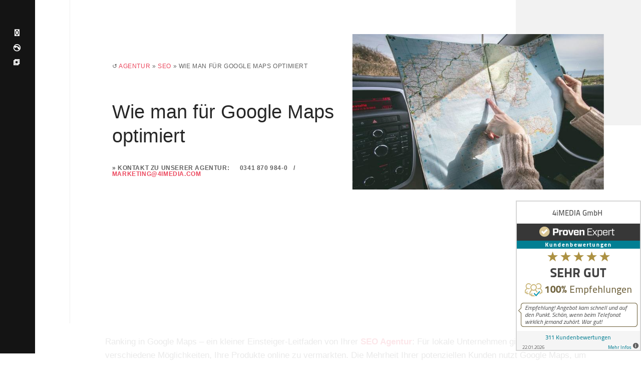

--- FILE ---
content_type: text/html; charset=UTF-8
request_url: https://www.4imedia.com/seo/wie-man-fuer-google-maps-optimiert/
body_size: 35762
content:
<!DOCTYPE html>
<html lang="de" class="no-js aiteko-ajax-enabled">
<head>
	
	
	
	
	
	<meta name="getlinko-verify-code" content="getlinko-verify-fb5985d359d711788c6bdc980479e03c11e3d517"/>
	
	
	
<meta charset="UTF-8">
<meta name="viewport" content="width=device-width, initial-scale=1">
<link rel="profile" href="http://gmpg.org/xfn/11">
<script>(function(html){'use strict';html.className = html.className.replace(/\bno-js\b/,'js')})(document.documentElement);</script>
<meta name='robots' content='index, follow, max-image-preview:large, max-snippet:-1, max-video-preview:-1' />

	<!-- This site is optimized with the Yoast SEO Premium plugin v26.7 (Yoast SEO v26.7) - https://yoast.com/wordpress/plugins/seo/ -->
	<title>Wie man für Google Maps optimiert</title>
	<link rel="canonical" href="https://www.4imedia.com/seo/wie-man-fuer-google-maps-optimiert/" />
	<script type="application/ld+json" class="yoast-schema-graph">{"@context":"https://schema.org","@graph":[{"@type":"Article","@id":"https://www.4imedia.com/seo/wie-man-fuer-google-maps-optimiert/#article","isPartOf":{"@id":"https://www.4imedia.com/seo/wie-man-fuer-google-maps-optimiert/"},"author":{"name":"Kay Schönewerk","@id":"https://www.4imedia.com/#/schema/person/38d57b993e8b6c1ab59f941ff0e6872c"},"headline":"Wie man für Google Maps optimiert","datePublished":"2020-07-01T13:02:38+00:00","dateModified":"2022-11-30T23:37:04+00:00","mainEntityOfPage":{"@id":"https://www.4imedia.com/seo/wie-man-fuer-google-maps-optimiert/"},"wordCount":493,"publisher":{"@id":"https://www.4imedia.com/#organization"},"image":{"@id":"https://www.4imedia.com/seo/wie-man-fuer-google-maps-optimiert/#primaryimage"},"thumbnailUrl":"https://www.4imedia.com/wp-content/uploads/google-maps-2.jpg","articleSection":["SEO"],"inLanguage":"de"},{"@type":"WebPage","@id":"https://www.4imedia.com/seo/wie-man-fuer-google-maps-optimiert/","url":"https://www.4imedia.com/seo/wie-man-fuer-google-maps-optimiert/","name":"Wie man für Google Maps optimiert","isPartOf":{"@id":"https://www.4imedia.com/#website"},"primaryImageOfPage":{"@id":"https://www.4imedia.com/seo/wie-man-fuer-google-maps-optimiert/#primaryimage"},"image":{"@id":"https://www.4imedia.com/seo/wie-man-fuer-google-maps-optimiert/#primaryimage"},"thumbnailUrl":"https://www.4imedia.com/wp-content/uploads/google-maps-2.jpg","datePublished":"2020-07-01T13:02:38+00:00","dateModified":"2022-11-30T23:37:04+00:00","breadcrumb":{"@id":"https://www.4imedia.com/seo/wie-man-fuer-google-maps-optimiert/#breadcrumb"},"inLanguage":"de","potentialAction":[{"@type":"ReadAction","target":["https://www.4imedia.com/seo/wie-man-fuer-google-maps-optimiert/"]}]},{"@type":"ImageObject","inLanguage":"de","@id":"https://www.4imedia.com/seo/wie-man-fuer-google-maps-optimiert/#primaryimage","url":"https://www.4imedia.com/wp-content/uploads/google-maps-2.jpg","contentUrl":"https://www.4imedia.com/wp-content/uploads/google-maps-2.jpg","width":640,"height":395,"caption":"google maps"},{"@type":"BreadcrumbList","@id":"https://www.4imedia.com/seo/wie-man-fuer-google-maps-optimiert/#breadcrumb","itemListElement":[{"@type":"ListItem","position":1,"name":"Agentur","item":"https://www.4imedia.com/"},{"@type":"ListItem","position":2,"name":"SEO","item":"https://www.4imedia.com/seo/"},{"@type":"ListItem","position":3,"name":"Wie man für Google Maps optimiert"}]},{"@type":"WebSite","@id":"https://www.4imedia.com/#website","url":"https://www.4imedia.com/","name":"4iMEDIA GmbH","description":"Marketing Agentur 4iMEDIA","publisher":{"@id":"https://www.4imedia.com/#organization"},"potentialAction":[{"@type":"SearchAction","target":{"@type":"EntryPoint","urlTemplate":"https://www.4imedia.com/?s={search_term_string}"},"query-input":{"@type":"PropertyValueSpecification","valueRequired":true,"valueName":"search_term_string"}}],"inLanguage":"de"},{"@type":"Organization","@id":"https://www.4imedia.com/#organization","name":"4iMEDIA GmbH","url":"https://www.4imedia.com/","logo":{"@type":"ImageObject","inLanguage":"de","@id":"https://www.4imedia.com/#/schema/logo/image/","url":"https://www.4imedia.com/wp-content/uploads/4iMEDIA_Logo_sw.png","contentUrl":"https://www.4imedia.com/wp-content/uploads/4iMEDIA_Logo_sw.png","width":135,"height":140,"caption":"4iMEDIA GmbH"},"image":{"@id":"https://www.4imedia.com/#/schema/logo/image/"}},{"@type":"Person","@id":"https://www.4imedia.com/#/schema/person/38d57b993e8b6c1ab59f941ff0e6872c","name":"Kay Schönewerk","image":{"@type":"ImageObject","inLanguage":"de","@id":"https://www.4imedia.com/#/schema/person/image/","url":"https://secure.gravatar.com/avatar/fad0f987fd9fae3d525dbed384723cd3b4eaa4f1cf4137d19f04038a25fc815b?s=96&d=mm&r=g","contentUrl":"https://secure.gravatar.com/avatar/fad0f987fd9fae3d525dbed384723cd3b4eaa4f1cf4137d19f04038a25fc815b?s=96&d=mm&r=g","caption":"Kay Schönewerk"},"description":"Kay Schönewerk ist seit dem Jahr 2000 Geschäftsführer der Marketing-Agentur 4iMEDIA. Der Gründer und Gesellschafter leitet ein Team aus erfahrenen Fachleuten aus den Bereichen Online Marketing, Corporate Publishing, SEO, Werbung und Social Media. Gemeinsam mit diesem Team betreut er seit mehr als 20 Jahren diese Webseite. Als Experte mit weitreichenden Erfahrungen hält er Vorträge als Speaker in der DACH-Region. Zudem ist er seit vielen Jahren Dozent und Seminar-Leiter an mehreren Fach-Akademien in Deutschland. Er agiert als Coach und Berater für Unternehmen, Institutionen und NGOs. Er ist Buchautor und engagiert sich als Fachbeirat in Verbänden und Institutionen. Kay Schönewerk und sein Team erreichen Sie für Ihre Anfragen unter marketing@4imedia.com und der Telefonnumer +49 (0) 341 870 98 - 415. Weitere Links: [XING] / [LinkedIn]","url":"https://www.4imedia.com/author/4im-kay-schoenewerk-admin/"}]}</script>
	<!-- / Yoast SEO Premium plugin. -->


<link rel='dns-prefetch' href='//www.4imedia.com' />
<link rel="alternate" type="application/rss+xml" title="4iMEDIA GmbH &raquo; Feed" href="https://www.4imedia.com/feed/" />
<link rel="alternate" type="application/rss+xml" title="4iMEDIA GmbH &raquo; Kommentar-Feed" href="https://www.4imedia.com/comments/feed/" />
<style type="text/css">.brave_popup{display:none}</style><script data-no-optimize="1"> var brave_popup_data = {}; var bravepop_emailValidation=false; var brave_popup_videos = {};  var brave_popup_formData = {};var brave_popup_adminUser = false; var brave_popup_pageInfo = {"type":"single","pageID":39905,"singleType":"post"};  var bravepop_emailSuggestions={};</script><link rel="alternate" title="oEmbed (JSON)" type="application/json+oembed" href="https://www.4imedia.com/wp-json/oembed/1.0/embed?url=https%3A%2F%2Fwww.4imedia.com%2Fseo%2Fwie-man-fuer-google-maps-optimiert%2F" />
<link rel="alternate" title="oEmbed (XML)" type="text/xml+oembed" href="https://www.4imedia.com/wp-json/oembed/1.0/embed?url=https%3A%2F%2Fwww.4imedia.com%2Fseo%2Fwie-man-fuer-google-maps-optimiert%2F&#038;format=xml" />
<style id='wp-img-auto-sizes-contain-inline-css' type='text/css'>
img:is([sizes=auto i],[sizes^="auto," i]){contain-intrinsic-size:3000px 1500px}
/*# sourceURL=wp-img-auto-sizes-contain-inline-css */
</style>
<style id='wp-emoji-styles-inline-css' type='text/css'>

	img.wp-smiley, img.emoji {
		display: inline !important;
		border: none !important;
		box-shadow: none !important;
		height: 1em !important;
		width: 1em !important;
		margin: 0 0.07em !important;
		vertical-align: -0.1em !important;
		background: none !important;
		padding: 0 !important;
	}
/*# sourceURL=wp-emoji-styles-inline-css */
</style>
<style id='wp-block-library-inline-css' type='text/css'>
:root{--wp-block-synced-color:#7a00df;--wp-block-synced-color--rgb:122,0,223;--wp-bound-block-color:var(--wp-block-synced-color);--wp-editor-canvas-background:#ddd;--wp-admin-theme-color:#007cba;--wp-admin-theme-color--rgb:0,124,186;--wp-admin-theme-color-darker-10:#006ba1;--wp-admin-theme-color-darker-10--rgb:0,107,160.5;--wp-admin-theme-color-darker-20:#005a87;--wp-admin-theme-color-darker-20--rgb:0,90,135;--wp-admin-border-width-focus:2px}@media (min-resolution:192dpi){:root{--wp-admin-border-width-focus:1.5px}}.wp-element-button{cursor:pointer}:root .has-very-light-gray-background-color{background-color:#eee}:root .has-very-dark-gray-background-color{background-color:#313131}:root .has-very-light-gray-color{color:#eee}:root .has-very-dark-gray-color{color:#313131}:root .has-vivid-green-cyan-to-vivid-cyan-blue-gradient-background{background:linear-gradient(135deg,#00d084,#0693e3)}:root .has-purple-crush-gradient-background{background:linear-gradient(135deg,#34e2e4,#4721fb 50%,#ab1dfe)}:root .has-hazy-dawn-gradient-background{background:linear-gradient(135deg,#faaca8,#dad0ec)}:root .has-subdued-olive-gradient-background{background:linear-gradient(135deg,#fafae1,#67a671)}:root .has-atomic-cream-gradient-background{background:linear-gradient(135deg,#fdd79a,#004a59)}:root .has-nightshade-gradient-background{background:linear-gradient(135deg,#330968,#31cdcf)}:root .has-midnight-gradient-background{background:linear-gradient(135deg,#020381,#2874fc)}:root{--wp--preset--font-size--normal:16px;--wp--preset--font-size--huge:42px}.has-regular-font-size{font-size:1em}.has-larger-font-size{font-size:2.625em}.has-normal-font-size{font-size:var(--wp--preset--font-size--normal)}.has-huge-font-size{font-size:var(--wp--preset--font-size--huge)}.has-text-align-center{text-align:center}.has-text-align-left{text-align:left}.has-text-align-right{text-align:right}.has-fit-text{white-space:nowrap!important}#end-resizable-editor-section{display:none}.aligncenter{clear:both}.items-justified-left{justify-content:flex-start}.items-justified-center{justify-content:center}.items-justified-right{justify-content:flex-end}.items-justified-space-between{justify-content:space-between}.screen-reader-text{border:0;clip-path:inset(50%);height:1px;margin:-1px;overflow:hidden;padding:0;position:absolute;width:1px;word-wrap:normal!important}.screen-reader-text:focus{background-color:#ddd;clip-path:none;color:#444;display:block;font-size:1em;height:auto;left:5px;line-height:normal;padding:15px 23px 14px;text-decoration:none;top:5px;width:auto;z-index:100000}html :where(.has-border-color){border-style:solid}html :where([style*=border-top-color]){border-top-style:solid}html :where([style*=border-right-color]){border-right-style:solid}html :where([style*=border-bottom-color]){border-bottom-style:solid}html :where([style*=border-left-color]){border-left-style:solid}html :where([style*=border-width]){border-style:solid}html :where([style*=border-top-width]){border-top-style:solid}html :where([style*=border-right-width]){border-right-style:solid}html :where([style*=border-bottom-width]){border-bottom-style:solid}html :where([style*=border-left-width]){border-left-style:solid}html :where(img[class*=wp-image-]){height:auto;max-width:100%}:where(figure){margin:0 0 1em}html :where(.is-position-sticky){--wp-admin--admin-bar--position-offset:var(--wp-admin--admin-bar--height,0px)}@media screen and (max-width:600px){html :where(.is-position-sticky){--wp-admin--admin-bar--position-offset:0px}}
/*# sourceURL=/wp-includes/css/dist/block-library/common.min.css */
</style>
<style id='classic-theme-styles-inline-css' type='text/css'>
/*! This file is auto-generated */
.wp-block-button__link{color:#fff;background-color:#32373c;border-radius:9999px;box-shadow:none;text-decoration:none;padding:calc(.667em + 2px) calc(1.333em + 2px);font-size:1.125em}.wp-block-file__button{background:#32373c;color:#fff;text-decoration:none}
/*# sourceURL=/wp-includes/css/classic-themes.min.css */
</style>
<link rel='stylesheet' id='float-menu-css' href='https://www.4imedia.com/wp-content/plugins/float-menu/public/assets/css/style.min.css?ver=7.2.2' type='text/css' media='all' />
<link rel='stylesheet' id='float-menu-fontawesome-css' href='https://www.4imedia.com/wp-content/plugins/float-menu/vendors/fontawesome/css/all.min.css?ver=7.1' type='text/css' media='all' />
<link rel='stylesheet' id='ye_dynamic-css' href='https://www.4imedia.com/wp-content/plugins/youtube-embed/css/main.min.css?ver=5.4' type='text/css' media='all' />
<link rel='stylesheet' id='ez-toc-css' href='https://www.4imedia.com/wp-content/plugins/easy-table-of-contents/assets/css/screen.min.css?ver=2.0.80' type='text/css' media='all' />
<style id='ez-toc-inline-css' type='text/css'>
div#ez-toc-container .ez-toc-title {font-size: 120%;}div#ez-toc-container .ez-toc-title {font-weight: 500;}div#ez-toc-container ul li , div#ez-toc-container ul li a {font-size: 95%;}div#ez-toc-container ul li , div#ez-toc-container ul li a {font-weight: 500;}div#ez-toc-container nav ul ul li {font-size: 90%;}div#ez-toc-container {background: #fff;border: 1px solid #ffffff;}div#ez-toc-container p.ez-toc-title , #ez-toc-container .ez_toc_custom_title_icon , #ez-toc-container .ez_toc_custom_toc_icon {color: #999;}div#ez-toc-container ul.ez-toc-list a {color: #428bca;}div#ez-toc-container ul.ez-toc-list a:hover {color: #2a6496;}div#ez-toc-container ul.ez-toc-list a:visited {color: #428bca;}.ez-toc-counter nav ul li a::before {color: ;}.ez-toc-box-title {font-weight: bold; margin-bottom: 10px; text-align: center; text-transform: uppercase; letter-spacing: 1px; color: #666; padding-bottom: 5px;position:absolute;top:-4%;left:5%;background-color: inherit;transition: top 0.3s ease;}.ez-toc-box-title.toc-closed {top:-25%;}
/*# sourceURL=ez-toc-inline-css */
</style>
<link rel='stylesheet' id='aiteko-global-css' href='https://www.4imedia.com/wp-content/themes/aiteko/assets/css/site.css?ver=1616053016' type='text/css' media='all' />
<link rel='stylesheet' id='aiteko-skin-css' href='https://www.4imedia.com/wp-content/themes/aiteko/assets/css/default-skin.css?ver=1616053016' type='text/css' media='all' />
<link rel='stylesheet' id='mediaelement-css' href='https://www.4imedia.com/wp-includes/js/mediaelement/mediaelementplayer-legacy.min.css?ver=4.2.17' type='text/css' media='all' />
<link rel='stylesheet' id='wp-mediaelement-css' href='https://www.4imedia.com/wp-includes/js/mediaelement/wp-mediaelement.min.css?ver=6.9' type='text/css' media='all' />
<link rel='stylesheet' id='bdt-uikit-css' href='https://www.4imedia.com/wp-content/plugins/bdthemes-element-pack-lite/assets/css/bdt-uikit.css?ver=3.21.7' type='text/css' media='all' />
<link rel='stylesheet' id='ep-helper-css' href='https://www.4imedia.com/wp-content/plugins/bdthemes-element-pack-lite/assets/css/ep-helper.css?ver=8.3.16' type='text/css' media='all' />
<script type="text/javascript" src="https://www.4imedia.com/wp-includes/js/jquery/jquery.min.js?ver=3.7.1" id="jquery-core-js"></script>
<script type="text/javascript" src="https://www.4imedia.com/wp-includes/js/jquery/jquery-migrate.min.js?ver=3.4.1" id="jquery-migrate-js"></script>
<script type="text/javascript" src="https://www.4imedia.com/wp-content/plugins/wip-themes-core/assets/js/pace.min.js?ver=1.0.0" id="pace-js-js"></script>
<link rel="https://api.w.org/" href="https://www.4imedia.com/wp-json/" /><link rel="alternate" title="JSON" type="application/json" href="https://www.4imedia.com/wp-json/wp/v2/posts/39905" /><link rel="EditURI" type="application/rsd+xml" title="RSD" href="https://www.4imedia.com/xmlrpc.php?rsd" />
<meta name="generator" content="WordPress 6.9" />
<link rel='shortlink' href='https://www.4imedia.com/?p=39905' />

<!-- StarBox - the Author Box for Humans 3.5.4, visit: https://wordpress.org/plugins/starbox/ -->
<!-- /StarBox - the Author Box for Humans -->

<link rel='stylesheet' id='9002118695-css' href='https://www.4imedia.com/wp-content/plugins/starbox/themes/business/css/frontend.min.css?ver=3.5.4' type='text/css' media='all' />
<script type="text/javascript" src="https://www.4imedia.com/wp-content/plugins/starbox/themes/business/js/frontend.min.js?ver=3.5.4" id="f7809d9808-js"></script>
<link rel='stylesheet' id='bc15ce269b-css' href='https://www.4imedia.com/wp-content/plugins/starbox/themes/admin/css/hidedefault.min.css?ver=3.5.4' type='text/css' media='all' />
    
    <script type="text/javascript">
        var ajaxurl = 'https://www.4imedia.com/wp-admin/admin-ajax.php';
    </script>
<meta name="generator" content="Elementor 3.34.1; features: additional_custom_breakpoints; settings: css_print_method-external, google_font-enabled, font_display-auto">
			<style>
				.e-con.e-parent:nth-of-type(n+4):not(.e-lazyloaded):not(.e-no-lazyload),
				.e-con.e-parent:nth-of-type(n+4):not(.e-lazyloaded):not(.e-no-lazyload) * {
					background-image: none !important;
				}
				@media screen and (max-height: 1024px) {
					.e-con.e-parent:nth-of-type(n+3):not(.e-lazyloaded):not(.e-no-lazyload),
					.e-con.e-parent:nth-of-type(n+3):not(.e-lazyloaded):not(.e-no-lazyload) * {
						background-image: none !important;
					}
				}
				@media screen and (max-height: 640px) {
					.e-con.e-parent:nth-of-type(n+2):not(.e-lazyloaded):not(.e-no-lazyload),
					.e-con.e-parent:nth-of-type(n+2):not(.e-lazyloaded):not(.e-no-lazyload) * {
						background-image: none !important;
					}
				}
			</style>
			<link rel="icon" href="https://www.4imedia.com/wp-content/uploads/4iMEDIA_Logo_sw.png" sizes="32x32" />
<link rel="icon" href="https://www.4imedia.com/wp-content/uploads/4iMEDIA_Logo_sw.png" sizes="192x192" />
<link rel="apple-touch-icon" href="https://www.4imedia.com/wp-content/uploads/4iMEDIA_Logo_sw.png" />
<meta name="msapplication-TileImage" content="https://www.4imedia.com/wp-content/uploads/4iMEDIA_Logo_sw.png" />

<script>
"use strict";
if( typeof Pace === "object" ) {
	var aitekoRender = false;
	Pace.once("start", function(e){
	    var prog = document.querySelector(".aiteko-load-line"),stat = document.querySelector(".aiteko-load-text"),tot = 100,cprog = 0,progper = 0;
		aitekoRender = window.setInterval(function(){
			progper = parseInt(Pace.bar.progress);
			if ( progper > cprog ) {
				prog.style.height = progper+"%";
				stat.innerHTML = progper+"%";
				cprog = progper;
			}
		},10);
	});
	Pace.once("done", function(e){
		if ( aitekoRender ) {
			document.querySelector(".aiteko-load-text").innerHTML = "100%";
			clearInterval(aitekoRender);			
		}
	});
	jQuery(window).one("load",function(){
		if ( aitekoRender ) {
			document.querySelector(".aiteko-load-text").innerHTML = "100%";
			clearInterval(aitekoRender);
			aitekoRender = false;
		}
		jQuery(window).trigger("aitekoDoneLoad");
	});
}
</script>
<script>
/* <![CDATA[ */
window.paceOptions = {restartOnRequestAfter: false,restartOnPushState: false,startOnPageLoad: false};
/* ]]> */
</script>
	
<!-- BEGIN Analytics Insights v6.3.12 - https://wordpress.org/plugins/analytics-insights/ -->
<script async src="https://www.googletagmanager.com/gtag/js?id=G-VLY2850HT1"></script>
<script>
  window.dataLayer = window.dataLayer || [];
  function gtag(){dataLayer.push(arguments);}
  gtag('js', new Date());
  gtag('config', 'G-VLY2850HT1');
  if (window.performance) {
    var timeSincePageLoad = Math.round(performance.now());
    gtag('event', 'timing_complete', {
      'name': 'load',
      'value': timeSincePageLoad,
      'event_category': 'JS Dependencies'
    });
  }
</script>
<!-- END Analytics Insights -->
		<style type="text/css" id="wp-custom-css">
			.aiteko-side-ui .main-menu-container-wrap .main-menu-container ul#aiteko-nav a:hover {
    color: #878787;
    text-shadow: none!important;
}
.aiteko-side-ui .main-menu-container-wrap .main-menu-container ul#aiteko-nav li.current-menu-item > a {
    color: #fff;
    text-shadow: none!important;
}

.aiteko-single-post .aiteko-the-content > h1, .aiteko-single-post .aiteko-the-content > h2, .aiteko-single-post .aiteko-the-content > h3, .aiteko-single-post .aiteko-the-content > h4, .aiteko-single-post .aiteko-the-content > h5, .aiteko-single-post .aiteko-the-content > h6, .aiteko-single-post .aiteko-the-content .wp-block-cover, .aiteko-single-post .aiteko-the-content .wp-block-embed, .aiteko-single-post .aiteko-the-content {
    padding-top: 0.7em;
}

header#archive-title .shadowed {
    display: none;
}

.post-grids .post-grid .entry-thumbnail .read-more-block svg {
    display: none;
}

.post-grid .entry-thumbnail .read-more-block {
    display: none;
}

.aiteko-single-post .aiteko-the-content {
  max-width: 1000px;
}

h2 {
	margin-bottom: 29px;
}

.aiteko-single-post .aiteko-the-content p {
  margin-top: 0px;
} 

.cf7-smart-grid.has-grid .field label {
  display: block;
  margin-bottom: 10px !important;
  margin-top: 15px !important;
}

.wpcf7-list-item {
  margin: 0 0 0 0!important;
}

.wpcf7-form-control {
  margin-top: 0px!important;
}		</style>
		</head>

<body class="wp-singular post-template-default single single-post postid-39905 single-format-standard wp-custom-logo wp-embed-responsive wp-theme-aiteko wp-child-theme-aiteko-child elementor-default elementor-kit-36905">

<div id="aiteko-site-loader" class="aiteko-site-loader"><span class="asl-before"></span><span class="asl-after"></span><span class="aiteko-load-line"></span><span class="aiteko-load-text">0%</span></div>
<div id="aiteko-master">

	<div class="aiteko-side">

		<div class="aiteko-side-ui">

			<div class="brand">
				<a href="https://www.4imedia.com/" class="custom-logo-link" rel="home" itemprop="url"><img src="https://www.4imedia.com/wp-content/uploads/4imedia_logo_sw_7e.png" class="custom-logo" itemprop="logo" alt="Marketing Agentur 4iMEDIA" /></a>			</div>

			<div class="main-menu-container-wrap">
<div class="main-menu-container"><ul id="aiteko-nav" class="menu"><li id="menu-item-672" class="menu-item menu-item-type-post_type menu-item-object-page menu-item-home menu-item-672"><a href="https://www.4imedia.com/"><br>Home</a></li>
<li id="menu-item-33407" class="menu-item menu-item-type-post_type menu-item-object-page menu-item-33407"><a href="https://www.4imedia.com/ueber-die-agentur/">Über uns</a></li>
<li id="menu-item-402" class="menu-item menu-item-type-post_type menu-item-object-page menu-item-402"><a href="https://www.4imedia.com/agentur-kunden/">Unsere Kunden</a></li>
<li id="menu-item-72707" class="menu-item menu-item-type-custom menu-item-object-custom menu-item-72707"><a href="https://www.4imedia.com/agentur/">Leistungen</a></li>
<li id="menu-item-452" class="menu-item menu-item-type-post_type menu-item-object-page menu-item-452"><a href="https://www.4imedia.com/kontakt/">Kontakt</a></li>
<li id="menu-item-43309" class="menu-item menu-item-type-post_type menu-item-object-page menu-item-43309"><a href="https://www.4imedia.com/agentur-jobs-praktikum/">Jobs</a></li>
<li id="menu-item-75652" class="menu-item menu-item-type-custom menu-item-object-custom menu-item-75652"><a><br></br></a></li>
<li id="menu-item-36899" class="menu-item menu-item-type-custom menu-item-object-custom menu-item-36899"><a>Ratgeber</a></li>
<li id="menu-item-75654" class="menu-item menu-item-type-custom menu-item-object-custom menu-item-75654"><a><a href="https://www.4imedia.com/berichte/" style="font-size: 16px;">Berichte</a> : <a href="https://www.4imedia.com/csr/" style="font-size: 16px;">CSR-Berichte</a> : <a href="https://www.4imedia.com/digitalberichte/" style="font-size: 16px;">Digitale Berichte</a> : <a href="https://www.4imedia.com/geschaeftsbericht/" style="font-size: 16px;">Geschäftsberichte</a> : <a href="https://www.4imedia.com/jahresbericht/" style="font-size: 16px;">Jahresberichte</a> : <a href="https://www.4imedia.com/nachhaltigkeitsberichte/" style="font-size: 16px;">Nachhaltigkeitsberichte</a> : <a href="https://www.4imedia.com/transparenzberichte/" style="font-size: 16px;">Transparenzberichte</a> : <a href="https://www.4imedia.com/qualitaetsberichte/" style="font-size: 16px;">Qualitätsberichte</a> : <a href="https://www.4imedia.com/contentmarketing/" style="font-size: 16px;">Content Marketing</a> : <a href="https://www.4imedia.com/redaktion/" style="font-size: 16px;">Content Redaktion</a> : <a href="https://www.4imedia.com/storytelling/" style="font-size: 16px;">Content Storytelling</a> : <a href="https://www.4imedia.com/contentstrategie/" style="font-size: 16px;">Content Strategie</a> : <a href="https://www.4imedia.com/design/" style="font-size: 16px;">Corporate Design</a> : <a href="https://www.4imedia.com/publishing/" style="font-size: 16px;">Corporate Publishing</a> : <a href="https://www.4imedia.com/printmedien/" style="font-size: 16px;">Printmedien</a> : <a href="https://www.4imedia.com/mail-marketing/" style="font-size: 16px;">Mail-Marketing</a> : <a href="https://www.4imedia.com/history/" style="font-size: 16px;">History Publishing</a> : <a href="https://www.4imedia.com/webdesign/" style="font-size: 16px;">Webdesign</a> : <a href="https://www.4imedia.com/onlinemarketing/" style="font-size: 16px;">Online Marketing</a> : <a href="https://www.4imedia.com/mobilemarketing/" style="font-size: 16px;">Mobile Marketing</a> : <a href="https://www.4imedia.com/ecommerce/" style="font-size: 16px;">eCommerce &#038; Shops</a> : <a href="https://www.4imedia.com/digital/" style="font-size: 16px;">Digital Agentur</a> : <a href="https://www.4imedia.com/kundenmagazine/" style="font-size: 16px;">Kundenmagazine</a> :  <a href="https://www.4imedia.com/mitarbeitermagazine/" style="font-size: 16px;">Mitarbeitermagazine</a> : <a href="https://www.4imedia.com/fachmagazine/" style="font-size: 16px;">Fachmagazine</a> : <a href="https://www.4imedia.com/mitgliedermagazine/" style="font-size: 16px;">Mitgliedermagazine</a> : <a href="https://www.4imedia.com/digitalmagazine/" style="font-size: 16px;">Digitale Magazine</a> : <a href="https://www.4imedia.com/pr/" style="font-size: 16px;">Public Relations</a> : <a href="https://www.4imedia.com/sea/" style="font-size: 16px;">SEA</a> : <a href="https://www.4imedia.com/seo/" style="font-size: 16px;">SEO</a> : <a href="https://www.4imedia.com/sem/" style="font-size: 16px;">SEM</a> : <a href="https://www.4imedia.com/social-media/" style="font-size: 16px;">Social Media</a> : <a href="https://www.4imedia.com/instagram/" style="font-size: 16px;">Instagram</a> : <a href="https://www.4imedia.com/linkedin-xing/" style="font-size: 16px;">LinkedIn &#038; Xing</a> : <a href="https://www.4imedia.com/twitter/" style="font-size: 16px;">Twitter</a> : <a href="https://www.4imedia.com/tiktok/" style="font-size: 16px;">TikTok</a> : <a href="https://www.4imedia.com/pinterest/" style="font-size: 16px;">Pinterest</a> : <a href="https://www.4imedia.com/facebook/" style="font-size: 16px;">Facebook</a> : <a href="https://www.4imedia.com/werbung/" style="font-size: 16px;">Werbung</a></a></li>
<li id="menu-item-57869" class="menu-item menu-item-type-custom menu-item-object-custom menu-item-57869"><a>Branchen</a></li>
<li id="menu-item-75653" class="menu-item menu-item-type-custom menu-item-object-custom menu-item-75653"><a><a href="https://www.4imedia.com/healthcare/" style="font-size: 16px;">Healthcare</a> : <a href="https://www.4imedia.com/tourismus/" style="font-size: 16px;">Tourismus</a> : <a href="https://www.4imedia.com/food-beverages/" style="font-size: 16px;">Food &#038; Beverages</a> : <a href="https://www.4imedia.com/public/" style="font-size: 16px;">Kammern &#038; Verbände</a> : <a href="https://www.4imedia.com/finance/" style="font-size: 16px;">Finanzen &#038; Wirtschaft</a> : <a href="https://www.4imedia.com/standort/" style="font-size: 16px;">Standortmarketing</a> : <a href="https://www.4imedia.com/personal/" style="font-size: 16px;">Employer Branding</a> : <a href="https://www.4imedia.com/live/" style="font-size: 16px;">Messen &#038; Kongresse</a> : <a href="https://www.4imedia.com/energie/" style="font-size: 16px;">Energie &#038; Umwelt</a> : <a href="https://www.4imedia.com/solar/" style="font-size: 16px;">Solar &#038; Photovoltaik</a> : <a href="https://www.4imedia.com/social/" style="font-size: 16px;">NGO &#038; Social</a> : <a href="https://www.4imedia.com/sport/" style="font-size: 16px;">Sport</a></a></li>
<li id="menu-item-77184" class="menu-item menu-item-type-custom menu-item-object-custom menu-item-77184"><a href="https://www.4imedia.com/ki-agentur/">KI Themen</a></li>
</ul></div></div>

			<div class="aiteko--header-footer">
				<div class="aiteko--copyright-text">
					©2000 – bis heute | 4iMEDIA GmbH | Alle Rechte vorbehalten				</div>
			</div>
		</div>

	</div>

	<div class="aiteko-side-handler">
		<div class="aiteko-search-button">
			<button class="aiteko-search__button" type="button">
				<svg xmlns="http://www.w3.org/2000/svg" viewBox="0 0 512 512"><path d="M443.5 420.2L336.7 312.4c20.9-26.2 33.5-59.4 33.5-95.5 0-84.5-68.5-153-153.1-153S64 132.5 64 217s68.5 153 153.1 153c36.6 0 70.1-12.8 96.5-34.2l106.1 107.1c3.2 3.4 7.6 5.1 11.9 5.1 4.1 0 8.2-1.5 11.3-4.5 6.6-6.3 6.8-16.7.6-23.3zm-226.4-83.1c-32.1 0-62.3-12.5-85-35.2-22.7-22.7-35.2-52.9-35.2-84.9 0-32.1 12.5-62.3 35.2-84.9 22.7-22.7 52.9-35.2 85-35.2s62.3 12.5 85 35.2c22.7 22.7 35.2 52.9 35.2 84.9 0 32.1-12.5 62.3-35.2 84.9-22.7 22.7-52.9 35.2-85 35.2z"/></svg>
			</button>
		</div>
		<button class="aiteko-hamburger__menu hamburger hamburger--arrowalt" type="button">
			<span class="hamburger-box">
				<span class="hamburger-inner"></span>
			</span>
		</button>
		<div class="aiteko-social-follow">
					</div>
	</div>

	<div class="aiteko-main">

		<div class="aiteko-content-container" id="aiteko-content-container">

	<main id="main" class="site-content">
		
	
<article id="post-39905" class="aiteko-single-post post-39905 post type-post status-publish format-standard has-post-thumbnail hentry category-seo">

        <div class="single-post-opener">
                <div class="single-entry-headers">
					
				
					
				<footer class="single-entry-footer">	
					<p id="breadcrumbs">	↺
<span><span><a href="https://www.4imedia.com/">Agentur</a></span> » <span><a href="https://www.4imedia.com/seo/">SEO</a></span> » <span class="breadcrumb_last" aria-current="page">Wie man für Google Maps optimiert</span></span></p>				</footer>
					
					
					<p>&nbsp;</p><p></p>
					
					
					
					<!--
					<span class="cat-links"><span class="screen-reader-text">Posted in</span><a href="https://www.4imedia.com/seo/" rel="category tag">SEO</a></span>					-->
					
					

                        <header class="single-entry-header">
                                <h1 class="single-entry-title">Wie man für Google Maps optimiert</h1>                        </header>

                        <footer class="single-entry-footer">
                                <div> » Kontakt zu unserer Agentur: <span class="meta-gap"> </span>0341 870 984-0 <span class="meta-gap">&#47;</span><a href="mailto:marketing@4imedia.com" title="Marketing-Kontakt 4iMEDIA">marketing@4iMEDIA.com</a></div>							
							
                        </footer>
                </div>

                                <div class="single-post-featured-image">
                        <img fetchpriority="high" width="640" height="395" src="https://www.4imedia.com/wp-content/uploads/google-maps-2.jpg" class="attachment-full size-full wp-post-image" alt="google maps" decoding="async" />                </div>
                        </div>

        <div class="aiteko-the-content">
                <p>Ranking in Google Maps &#8211; ein kleiner Einsteiger-Leitfaden von Ihrer <strong><a href="https://www.4imedia.com/seo/seo-agentur/">SEO Agentur</a></strong>: Für lokale Unternehmen gibt es heute zahlreiche verschiedene Möglichkeiten, Ihre Produkte online zu vermarkten. Die Mehrheit Ihrer potenziellen Kunden nutzt Google Maps, um lokale Unternehmen in ihrer Nähe zu finden. Tatsächlich führen 80 Prozent der Suchanfragen mit &#8222;lokaler Absicht&#8220; zu einer Conversion.</p><div class='code-block code-block-1' style='margin: 8px auto; text-align: center; display: block; clear: both;'>
<br>

<p style="text-align: center;line-height: 90%">

<font size=-0,5>Sie benötigen Unterstützung?&nbsp;&nbsp;<b>+49 (0) 341 870984-0</b>&nbsp;&nbsp;

|&nbsp;&nbsp;

<a href="mailto:marketing@4imedia.com">marketing@4iMEDIA.com</a> 


<p style="padding:-15px;margin:-15px"> 

<font color='#cdcdcd'>
Schreiben Sie uns gern hier eine kurze Nachricht! 

</font>

</p>

</font>

&nbsp;
&nbsp;
&nbsp;
&nbsp;
&nbsp;
&nbsp;
<div class="cf7sg-container"><div id="cf7sg-form-cta" class="cf7-smart-grid has-grid key_cta">
<div class="wpcf7 no-js" id="wpcf7-f47668-p39905-o6" lang="de-DE" dir="ltr" data-wpcf7-id="47668">
<div class="screen-reader-response"><p role="status" aria-live="polite" aria-atomic="true"></p> <ul></ul></div>
<form action="/seo/wie-man-fuer-google-maps-optimiert/#wpcf7-f47668-p39905-o6" method="post" class="wpcf7-form init" aria-label="Kontaktformular" novalidate="novalidate" data-status="init">
<fieldset class="hidden-fields-container"><input type="hidden" name="_wpcf7" value="47668" /><input type="hidden" name="_wpcf7_version" value="6.1.4" /><input type="hidden" name="_wpcf7_locale" value="de_DE" /><input type="hidden" name="_wpcf7_unit_tag" value="wpcf7-f47668-p39905-o6" /><input type="hidden" name="_wpcf7_container_post" value="39905" /><input type="hidden" name="_wpcf7_posted_data_hash" value="" /><input type="hidden" name="_wpcf7_key" value="cta" /><input type="hidden" name="_cf7sg_toggles" value="" /><input type="hidden" name="_cf7sg_version" value="4.15.8" /><input type="hidden" name="_wpnonce" value="c9564f23d3" />
</fieldset>
<div class="container">
  <div class="row">
    <div class="columns one-third">
      <div class="container">
        <div class="row">
          <div class="columns full">
            <div class="field email required"><span class="wpcf7-form-control-wrap" data-name="E-Mail"><input size="40" maxlength="400" class="wpcf7-form-control wpcf7-email wpcf7-validates-as-required wpcf7-text wpcf7-validates-as-email" aria-required="true" aria-invalid="false" placeholder="E-Mail*" value="" type="email" name="E-Mail" /></span>
            </div>
          </div>
        </div>
      </div>
    </div>
    <div class="columns one-third">
      <div class="container">
        <div class="row">
          <div class="columns full">
            <div class="field text required"><span class="wpcf7-form-control-wrap" data-name="Nachricht"><input size="40" maxlength="400" class="wpcf7-form-control wpcf7-text wpcf7-validates-as-required" aria-required="true" aria-invalid="false" placeholder="Nachricht*" value="" type="text" name="Nachricht" /></span>
            </div>
          </div>
        </div>
      </div>
    </div>
    <div class="columns one-third">
      <div class="container">
        <div class="row">
          <div class="columns full">
            <div class="field"><input class="wpcf7-form-control wpcf7-submit has-spinner" type="submit" value="Senden" />
            </div>
          </div>
        </div>
      </div>
    </div>
  </div>
</div><p style="display: none !important;" class="akismet-fields-container" data-prefix="_wpcf7_ak_"><label>&#916;<textarea name="_wpcf7_ak_hp_textarea" cols="45" rows="8" maxlength="100"></textarea></label><input type="hidden" id="ak_js_6" name="_wpcf7_ak_js" value="221"/><script>document.getElementById( "ak_js_6" ).setAttribute( "value", ( new Date() ).getTime() );</script></p><div class="wpcf7-response-output" aria-hidden="true"></div>
</form>
</div>
</div></div></div>

<p>[su_service title=&#8220;Dies wirft die Frage auf: &#8218;Wie erregt man die Aufmerksamkeit der lokal Suchenden bei Google am besten? Die Antwort lautet: mit Google-Maps-Marketing!&#8220; icon=&#8220;icon: question&#8220;][/su_service]</p>
<h2>Was ist Google Maps Marketing?</h2>
<p><a href="https://www.4imedia.com/seo/google-maps-marketing-fuer-ihr-local-seo/" title="Google Maps Marketing für Ihr local SEO">Google Maps-Marketing ist der Optimierungsprozess Ihrer Präsenz in Google Maps</a>, mit dem Ziel, Sichtbarkeit Ihrer Marke zu erhöhen. Wenn Sie bei Google etwas suchen mit einer regionalen/lokalen Absicht, dann finden Sie etwas in der Art: <figure id="attachment_40074" aria-describedby="caption-attachment-40074" style="width: 512px" class="wp-caption alignright"><a href="http://www.4imedia.com" target="_blank" rel="noopener noreferrer"><img decoding="async" class="wp-image-40074 size-medium" src="https://www.4imedia.com/wp-content/uploads/SEO-Google-Maps-Marketing-512x553.png" alt="SEO Google Maps Marketing" width="512" height="553" srcset="https://www.4imedia.com/wp-content/uploads/SEO-Google-Maps-Marketing-512x553.png 512w, https://www.4imedia.com/wp-content/uploads/SEO-Google-Maps-Marketing.png 708w" sizes="(max-width: 512px) 100vw, 512px" /></a><figcaption id="caption-attachment-40074" class="wp-caption-text">Screenshot Google</figcaption></figure></p><div class='code-block code-block-2' style='margin: 8px auto; text-align: center; display: block; clear: both;'>
<br>

<p style="text-align: center;line-height: 90%">

<font size=-0,5>Sie benötigen Unterstützung?&nbsp;&nbsp;<b>+49 (0) 341 870984-0</b>&nbsp;&nbsp;

|&nbsp;&nbsp;

<a href="mailto:marketing@4imedia.com">marketing@4iMEDIA.com</a> 


<p style="padding:-15px;margin:-15px"> 

<font color='#cdcdcd'>
Schreiben Sie uns gern hier eine kurze Nachricht! 

</font>

</p>

</font>

&nbsp;
&nbsp;
&nbsp;
&nbsp;
&nbsp;
&nbsp;
<div class="cf7sg-container"><div id="cf7sg-form-cta" class="cf7-smart-grid has-grid key_cta">
<div class="wpcf7 no-js" id="wpcf7-f47668-p39905-o7" lang="de-DE" dir="ltr" data-wpcf7-id="47668">
<div class="screen-reader-response"><p role="status" aria-live="polite" aria-atomic="true"></p> <ul></ul></div>
<form action="/seo/wie-man-fuer-google-maps-optimiert/#wpcf7-f47668-p39905-o7" method="post" class="wpcf7-form init" aria-label="Kontaktformular" novalidate="novalidate" data-status="init">
<fieldset class="hidden-fields-container"><input type="hidden" name="_wpcf7" value="47668" /><input type="hidden" name="_wpcf7_version" value="6.1.4" /><input type="hidden" name="_wpcf7_locale" value="de_DE" /><input type="hidden" name="_wpcf7_unit_tag" value="wpcf7-f47668-p39905-o7" /><input type="hidden" name="_wpcf7_container_post" value="39905" /><input type="hidden" name="_wpcf7_posted_data_hash" value="" /><input type="hidden" name="_wpcf7_key" value="cta" /><input type="hidden" name="_cf7sg_toggles" value="" /><input type="hidden" name="_cf7sg_version" value="4.15.8" /><input type="hidden" name="_wpnonce" value="c9564f23d3" />
</fieldset>
<div class="container">
  <div class="row">
    <div class="columns one-third">
      <div class="container">
        <div class="row">
          <div class="columns full">
            <div class="field email required"><span class="wpcf7-form-control-wrap" data-name="E-Mail"><input size="40" maxlength="400" class="wpcf7-form-control wpcf7-email wpcf7-validates-as-required wpcf7-text wpcf7-validates-as-email" aria-required="true" aria-invalid="false" placeholder="E-Mail*" value="" type="email" name="E-Mail" /></span>
            </div>
          </div>
        </div>
      </div>
    </div>
    <div class="columns one-third">
      <div class="container">
        <div class="row">
          <div class="columns full">
            <div class="field text required"><span class="wpcf7-form-control-wrap" data-name="Nachricht"><input size="40" maxlength="400" class="wpcf7-form-control wpcf7-text wpcf7-validates-as-required" aria-required="true" aria-invalid="false" placeholder="Nachricht*" value="" type="text" name="Nachricht" /></span>
            </div>
          </div>
        </div>
      </div>
    </div>
    <div class="columns one-third">
      <div class="container">
        <div class="row">
          <div class="columns full">
            <div class="field"><input class="wpcf7-form-control wpcf7-submit has-spinner" type="submit" value="Senden" />
            </div>
          </div>
        </div>
      </div>
    </div>
  </div>
</div><p style="display: none !important;" class="akismet-fields-container" data-prefix="_wpcf7_ak_"><label>&#916;<textarea name="_wpcf7_ak_hp_textarea" cols="45" rows="8" maxlength="100"></textarea></label><input type="hidden" id="ak_js_7" name="_wpcf7_ak_js" value="21"/><script>document.getElementById( "ak_js_7" ).setAttribute( "value", ( new Date() ).getTime() );</script></p><div class="wpcf7-response-output" aria-hidden="true"></div>
</form>
</div>
</div></div></div>

<p>Sie wollen natürlich mit Ihrem Unternehmen nicht nur auf der Karte angezeigt werden, sondern als eines der relevantesten drei Unternehmen in der Liste direkt darunter. Das Ziel von Google-Maps-Marketing ist also sehr konkret: mit den für Sie relevanten Keywords und in Ihrer Region in dieser Liste angezeigt zu werden!</p>
<p>Warum muss ich dafür extra Marketing machen? Werden Sie sich fragen, es werden doch die Unternehmen angezeigt, die dort sind. Einfach nur da sein reicht leider nicht. Google kann nur die Daten analysieren, die es erheben kann. Und Sie sollten jede Möglichkeit nutzen, Google mit den Daten zu füttern, die für Sie wichtig sind. Das bedeutet, um gut in Google Maps zu ranken, sollten Sie Ihr Google My Business Profil auf Vordermann bringen, denn das ist die EIntrittskarte zu einem guten Maps-Ranking.</p>
<h2>Was ist Google My Business?</h2>
<p><a href="https://www.4imedia.com/seo/local-seo/" title="Local SEO &#8211; Eine Anleitung für den Einstieg in das Google Maps Ranking">Google My Business (GMB) ist ein kostenloses Tool, mit dem Sie die Darstellung Ihres Unternehmens in der Google-Suche und in Google Maps</a> verwalten können. Dazu gehören das Hinzufügen des Namens, des Standorts und der Öffnungszeiten Ihres Unternehmens, die Überwachung und Beantwortung von Kundenbewertungen, das Hinzufügen von Fotos, Informationen darüber, wo und wie nach Ihnen gesucht wird, und vieles mehr.</p><div class='code-block code-block-3' style='margin: 8px auto; text-align: center; display: block; clear: both;'>
<br>

<p style="text-align: center;line-height: 90%">

<font size=-0,5>Sie benötigen Unterstützung?&nbsp;&nbsp;<b>+49 (0) 341 870984-0</b>&nbsp;&nbsp;

|&nbsp;&nbsp;

<a href="mailto:marketing@4imedia.com">marketing@4iMEDIA.com</a> 


<p style="padding:-15px;margin:-15px"> 

<font color='#cdcdcd'>
Schreiben Sie uns gern hier eine kurze Nachricht! 

</font>

</p>

</font>

&nbsp;
&nbsp;
&nbsp;
&nbsp;
&nbsp;
&nbsp;
<div class="cf7sg-container"><div id="cf7sg-form-cta" class="cf7-smart-grid has-grid key_cta">
<div class="wpcf7 no-js" id="wpcf7-f47668-p39905-o8" lang="de-DE" dir="ltr" data-wpcf7-id="47668">
<div class="screen-reader-response"><p role="status" aria-live="polite" aria-atomic="true"></p> <ul></ul></div>
<form action="/seo/wie-man-fuer-google-maps-optimiert/#wpcf7-f47668-p39905-o8" method="post" class="wpcf7-form init" aria-label="Kontaktformular" novalidate="novalidate" data-status="init">
<fieldset class="hidden-fields-container"><input type="hidden" name="_wpcf7" value="47668" /><input type="hidden" name="_wpcf7_version" value="6.1.4" /><input type="hidden" name="_wpcf7_locale" value="de_DE" /><input type="hidden" name="_wpcf7_unit_tag" value="wpcf7-f47668-p39905-o8" /><input type="hidden" name="_wpcf7_container_post" value="39905" /><input type="hidden" name="_wpcf7_posted_data_hash" value="" /><input type="hidden" name="_wpcf7_key" value="cta" /><input type="hidden" name="_cf7sg_toggles" value="" /><input type="hidden" name="_cf7sg_version" value="4.15.8" /><input type="hidden" name="_wpnonce" value="c9564f23d3" />
</fieldset>
<div class="container">
  <div class="row">
    <div class="columns one-third">
      <div class="container">
        <div class="row">
          <div class="columns full">
            <div class="field email required"><span class="wpcf7-form-control-wrap" data-name="E-Mail"><input size="40" maxlength="400" class="wpcf7-form-control wpcf7-email wpcf7-validates-as-required wpcf7-text wpcf7-validates-as-email" aria-required="true" aria-invalid="false" placeholder="E-Mail*" value="" type="email" name="E-Mail" /></span>
            </div>
          </div>
        </div>
      </div>
    </div>
    <div class="columns one-third">
      <div class="container">
        <div class="row">
          <div class="columns full">
            <div class="field text required"><span class="wpcf7-form-control-wrap" data-name="Nachricht"><input size="40" maxlength="400" class="wpcf7-form-control wpcf7-text wpcf7-validates-as-required" aria-required="true" aria-invalid="false" placeholder="Nachricht*" value="" type="text" name="Nachricht" /></span>
            </div>
          </div>
        </div>
      </div>
    </div>
    <div class="columns one-third">
      <div class="container">
        <div class="row">
          <div class="columns full">
            <div class="field"><input class="wpcf7-form-control wpcf7-submit has-spinner" type="submit" value="Senden" />
            </div>
          </div>
        </div>
      </div>
    </div>
  </div>
</div><p style="display: none !important;" class="akismet-fields-container" data-prefix="_wpcf7_ak_"><label>&#916;<textarea name="_wpcf7_ak_hp_textarea" cols="45" rows="8" maxlength="100"></textarea></label><input type="hidden" id="ak_js_8" name="_wpcf7_ak_js" value="153"/><script>document.getElementById( "ak_js_8" ).setAttribute( "value", ( new Date() ).getTime() );</script></p><div class="wpcf7-response-output" aria-hidden="true"></div>
</form>
</div>
</div></div></div>

<p>Wenn Sie gerade erst mit lokalem SEO beginnen, ist Ihr Eintrag in <a href="https://www.google.com/intl/de_de/business/" rel="noopener noreferrer" target="_blank">Google My Business</a> ein großartiger Ort, um Ihre ersten Bemühungen zu fokussieren. Denn wenn Menschen nach einem Produkt oder einer Dienstleistung in ihrer Nähe suchen, stehen sie in der Regel kurz vor einem Kauf &#8211; einer von zwei Personen, die eine lokale Suche durchführen (denken Sie an &#8222;Uhrenreparatur in meiner Nähe&#8220;), besucht an diesem Tag ein Geschäft. Daher ist es wichtig, dass die Informationen über Ihr Unternehmen, die bei der Google-Suche angezeigt werden, so genau, vollständig und optimiert wie möglich sind.</p>
<p>So geht&#8217;s:</p>
<ol>
<li>Erstellen Sie ein Konto und beanspruchen Sie Ihr Unternehmen</li>
<li>Überprüfen Sie Ihr Unternehmen</li>
<li> Optimieren Sie Ihren Eintrag</li>
<li>GMB-App herunterladen</li>
<li><a href="https://www.4imedia.com/redaktion/was-ist-der-unterschied-zwischen-einem-texter/" title="Was ist der Unterschied zwischen einem Texter und &#8230;">Kennen Sie den Unterschied</a> zwischen Google My Business und Google Places</li>
</ol>
<p><em>Bild oben: Leah Kelley / Pexels</em></p><div class='code-block code-block-4' style='margin: 8px auto; text-align: center; display: block; clear: both;'>
<br>

<p style="text-align: center;line-height: 90%">

<font size=-0,5>Sie benötigen Unterstützung?&nbsp;&nbsp;<b>+49 (0) 341 870984-0</b>&nbsp;&nbsp;

|&nbsp;&nbsp;

<a href="mailto:marketing@4imedia.com">marketing@4iMEDIA.com</a> 


<p style="padding:-15px;margin:-15px"> 

<font color='#cdcdcd'>
Schreiben Sie uns gern hier eine kurze Nachricht! 

</font>

</p>

</font>

&nbsp;
&nbsp;
&nbsp;
&nbsp;
&nbsp;
&nbsp;
<div class="cf7sg-container"><div id="cf7sg-form-cta" class="cf7-smart-grid has-grid key_cta">
<div class="wpcf7 no-js" id="wpcf7-f47668-p39905-o9" lang="de-DE" dir="ltr" data-wpcf7-id="47668">
<div class="screen-reader-response"><p role="status" aria-live="polite" aria-atomic="true"></p> <ul></ul></div>
<form action="/seo/wie-man-fuer-google-maps-optimiert/#wpcf7-f47668-p39905-o9" method="post" class="wpcf7-form init" aria-label="Kontaktformular" novalidate="novalidate" data-status="init">
<fieldset class="hidden-fields-container"><input type="hidden" name="_wpcf7" value="47668" /><input type="hidden" name="_wpcf7_version" value="6.1.4" /><input type="hidden" name="_wpcf7_locale" value="de_DE" /><input type="hidden" name="_wpcf7_unit_tag" value="wpcf7-f47668-p39905-o9" /><input type="hidden" name="_wpcf7_container_post" value="39905" /><input type="hidden" name="_wpcf7_posted_data_hash" value="" /><input type="hidden" name="_wpcf7_key" value="cta" /><input type="hidden" name="_cf7sg_toggles" value="" /><input type="hidden" name="_cf7sg_version" value="4.15.8" /><input type="hidden" name="_wpnonce" value="c9564f23d3" />
</fieldset>
<div class="container">
  <div class="row">
    <div class="columns one-third">
      <div class="container">
        <div class="row">
          <div class="columns full">
            <div class="field email required"><span class="wpcf7-form-control-wrap" data-name="E-Mail"><input size="40" maxlength="400" class="wpcf7-form-control wpcf7-email wpcf7-validates-as-required wpcf7-text wpcf7-validates-as-email" aria-required="true" aria-invalid="false" placeholder="E-Mail*" value="" type="email" name="E-Mail" /></span>
            </div>
          </div>
        </div>
      </div>
    </div>
    <div class="columns one-third">
      <div class="container">
        <div class="row">
          <div class="columns full">
            <div class="field text required"><span class="wpcf7-form-control-wrap" data-name="Nachricht"><input size="40" maxlength="400" class="wpcf7-form-control wpcf7-text wpcf7-validates-as-required" aria-required="true" aria-invalid="false" placeholder="Nachricht*" value="" type="text" name="Nachricht" /></span>
            </div>
          </div>
        </div>
      </div>
    </div>
    <div class="columns one-third">
      <div class="container">
        <div class="row">
          <div class="columns full">
            <div class="field"><input class="wpcf7-form-control wpcf7-submit has-spinner" type="submit" value="Senden" />
            </div>
          </div>
        </div>
      </div>
    </div>
  </div>
</div><p style="display: none !important;" class="akismet-fields-container" data-prefix="_wpcf7_ak_"><label>&#916;<textarea name="_wpcf7_ak_hp_textarea" cols="45" rows="8" maxlength="100"></textarea></label><input type="hidden" id="ak_js_9" name="_wpcf7_ak_js" value="100"/><script>document.getElementById( "ak_js_9" ).setAttribute( "value", ( new Date() ).getTime() );</script></p><div class="wpcf7-response-output" aria-hidden="true"></div>
</form>
</div>
</div></div></div>

<h4>Lesen Sie mehr zu diesem Thema:</h4>
<ul class="similar-posts">
<li><a href="https://www.4imedia.com/seo/local-seo/" rel="bookmark" title="Local SEO – Anleitung für Einstieg in Google Maps Ranking">Local SEO – Anleitung für Einstieg in Google Maps Ranking</a></li>
<li><a href="https://www.4imedia.com/seo/google-maps-marketing-fuer-ihr-local-seo/" rel="bookmark" title="Google Maps Marketing für Ihr local SEO">Google Maps Marketing für Ihr local SEO</a></li>
<li><a href="https://www.4imedia.com/seo/yandex-bewertet-unser-fazit-aller-moeglichkeiten-und-herausforderungen/" rel="bookmark" title="Yandex bewertet: Unser Fazit aller Möglichkeiten und Herausforderungen">Yandex bewertet: Unser Fazit aller Möglichkeiten und Herausforderungen</a></li>
<li><a href="https://www.4imedia.com/seo/seo-agentur/" rel="bookmark" title="SEO Agentur – Sichtbarkeit für mehr Traffic, Leads, Umsatz">SEO Agentur – Sichtbarkeit für mehr Traffic, Leads, Umsatz</a></li>
<li><a href="https://www.4imedia.com/seo/seo-beratung-in-leipzig-so-finden-sie-eine-gute-agentur/" rel="bookmark" title="SEO Beratung in Leipzig &#8211; so finden Sie eine gute Agentur">SEO Beratung in Leipzig &#8211; so finden Sie eine gute Agentur</a></li>
<li><a href="https://www.4imedia.com/seo/seo-keyword-analyse-die-richtigen-keywords-waehlen/" rel="bookmark" title="SEO Keyword Analyse &#8211; so wählen Sie die richtigen Keywords">SEO Keyword Analyse &#8211; so wählen Sie die richtigen Keywords</a></li>
<li><a href="https://www.4imedia.com/seo/seo-fehler-und-wie-sie-diese-vermeiden/" rel="bookmark" title="SEO-Fehler – und wie Sie diese vermeiden">SEO-Fehler – und wie Sie diese vermeiden</a></li>
<li><a href="https://www.4imedia.com/case-studies/seo-erfolgsgeschichte-der-akademie-strategie-umsetzung-messbare-resultate/" rel="bookmark" title="Erfolgsgeschichte für Akademie: SEO-Strategie, reale Umsetzung, messbare Resultate">Erfolgsgeschichte für Akademie: SEO-Strategie, reale Umsetzung, messbare Resultate</a></li>
</ul>
<p><!-- Similar Posts took 78.281 ms --></p><div class='code-block code-block-5' style='margin: 8px 0; clear: both;'>
<br>

<p style="text-align: center;line-height: 90%">

<font size=-0,5>Sie benötigen Unterstützung?&nbsp;&nbsp;<b>+49 (0) 341 870984-0</b>&nbsp;&nbsp;

|&nbsp;&nbsp;

<a href="mailto:marketing@4imedia.com">marketing@4iMEDIA.com</a> 


<p style="padding:-15px;margin:-15px"> 

<font color='#cdcdcd'>
Schreiben Sie uns gern hier eine kurze Nachricht! 

</font>

</p>

</font>

&nbsp;
&nbsp;
&nbsp;
&nbsp;
&nbsp;
&nbsp;
<div class="cf7sg-container"><div id="cf7sg-form-cta" class="cf7-smart-grid has-grid key_cta">
<div class="wpcf7 no-js" id="wpcf7-f47668-p39905-o10" lang="de-DE" dir="ltr" data-wpcf7-id="47668">
<div class="screen-reader-response"><p role="status" aria-live="polite" aria-atomic="true"></p> <ul></ul></div>
<form action="/seo/wie-man-fuer-google-maps-optimiert/#wpcf7-f47668-p39905-o10" method="post" class="wpcf7-form init" aria-label="Kontaktformular" novalidate="novalidate" data-status="init">
<fieldset class="hidden-fields-container"><input type="hidden" name="_wpcf7" value="47668" /><input type="hidden" name="_wpcf7_version" value="6.1.4" /><input type="hidden" name="_wpcf7_locale" value="de_DE" /><input type="hidden" name="_wpcf7_unit_tag" value="wpcf7-f47668-p39905-o10" /><input type="hidden" name="_wpcf7_container_post" value="39905" /><input type="hidden" name="_wpcf7_posted_data_hash" value="" /><input type="hidden" name="_wpcf7_key" value="cta" /><input type="hidden" name="_cf7sg_toggles" value="" /><input type="hidden" name="_cf7sg_version" value="4.15.8" /><input type="hidden" name="_wpnonce" value="c9564f23d3" />
</fieldset>
<div class="container">
  <div class="row">
    <div class="columns one-third">
      <div class="container">
        <div class="row">
          <div class="columns full">
            <div class="field email required"><span class="wpcf7-form-control-wrap" data-name="E-Mail"><input size="40" maxlength="400" class="wpcf7-form-control wpcf7-email wpcf7-validates-as-required wpcf7-text wpcf7-validates-as-email" aria-required="true" aria-invalid="false" placeholder="E-Mail*" value="" type="email" name="E-Mail" /></span>
            </div>
          </div>
        </div>
      </div>
    </div>
    <div class="columns one-third">
      <div class="container">
        <div class="row">
          <div class="columns full">
            <div class="field text required"><span class="wpcf7-form-control-wrap" data-name="Nachricht"><input size="40" maxlength="400" class="wpcf7-form-control wpcf7-text wpcf7-validates-as-required" aria-required="true" aria-invalid="false" placeholder="Nachricht*" value="" type="text" name="Nachricht" /></span>
            </div>
          </div>
        </div>
      </div>
    </div>
    <div class="columns one-third">
      <div class="container">
        <div class="row">
          <div class="columns full">
            <div class="field"><input class="wpcf7-form-control wpcf7-submit has-spinner" type="submit" value="Senden" />
            </div>
          </div>
        </div>
      </div>
    </div>
  </div>
</div><p style="display: none !important;" class="akismet-fields-container" data-prefix="_wpcf7_ak_"><label>&#916;<textarea name="_wpcf7_ak_hp_textarea" cols="45" rows="8" maxlength="100"></textarea></label><input type="hidden" id="ak_js_10" name="_wpcf7_ak_js" value="235"/><script>document.getElementById( "ak_js_10" ).setAttribute( "value", ( new Date() ).getTime() );</script></p><div class="wpcf7-response-output" aria-hidden="true"></div>
</form>
</div>
</div></div></div>


                         <div class="abh_box abh_box_down abh_box_business"><ul class="abh_tabs"> <li class="abh_about abh_active"><a href="#abh_about">Über</a></li> <li class="abh_posts"><a href="#abh_posts">Letzte Artikel</a></li></ul><div class="abh_tab_content"><section class="vcard author abh_about_tab abh_tab" itemscope itemprop="author" itemtype="https://schema.org/Person" style="display:block"><div class="abh_image" itemscope itemtype="https://schema.org/ImageObject"><a href = "https://www.4imedia.com/author/4im-kay-schoenewerk-admin/" class="url" title = "Kay Schönewerk" > <img decoding="async" src="https://www.4imedia.com/wp-content/uploads/gravatar/kay-schoenewerk.jpg" class="photo" width="250" alt="Kay Schönewerk" /></a > </div><div class="abh_social"> </div><div class="abh_text"><div class="abh_name fn name" itemprop="name" ><a href="https://www.4imedia.com/author/4im-kay-schoenewerk-admin/" class="url">Kay Schönewerk</a></div><div class="abh_job" ></div><div class="description note abh_description" itemprop="description" >Kay Schönewerk ist seit dem Jahr 2000 Geschäftsführer der Marketing-Agentur 4iMEDIA. Der Gründer und Gesellschafter leitet ein Team aus erfahrenen Fachleuten aus den Bereichen Online Marketing, Corporate Publishing, SEO, Werbung und Social Media. Gemeinsam mit diesem Team betreut er seit mehr als 20 Jahren diese Webseite. Als Experte mit weitreichenden Erfahrungen hält er Vorträge als Speaker in der DACH-Region. Zudem ist er seit vielen Jahren Dozent und Seminar-Leiter an mehreren Fach-Akademien in Deutschland. Er agiert als Coach und Berater für Unternehmen, Institutionen und NGOs. Er ist Buchautor und engagiert sich als Fachbeirat in Verbänden und Institutionen. Kay Schönewerk und sein Team erreichen Sie für Ihre Anfragen unter <a href="mailto:marketing@4imedia.com">marketing@4imedia.com</a> und der Telefonnumer +49 (0) 341 870 98 - 415. Weitere Links: <a href="https://www.xing.com/profile/KayA_Schoenewerk" rel="noopener">[XING]</a> / <a href="https://de.linkedin.com/in/kay-sch%C3%B6newerk" rel="noopener">[LinkedIn]</a></div></div> </section><section class="abh_posts_tab abh_tab" ><div class="abh_image"><a href="https://www.4imedia.com/author/4im-kay-schoenewerk-admin/" class="url" title="Kay Schönewerk"><img decoding="async" src="https://www.4imedia.com/wp-content/uploads/gravatar/kay-schoenewerk.jpg" class="photo" width="250" alt="Kay Schönewerk" /></a></div><div class="abh_social"> </div><div class="abh_text"><div class="abh_name" >Letzte Artikel von Kay Schönewerk <span class="abh_allposts">(<a href="https://www.4imedia.com/author/4im-kay-schoenewerk-admin/">Alle anzeigen</a>)</span></div><div class="abh_description note" ><ul>				<li>					<a href="https://www.4imedia.com/allgemein/zahlungsmethoden-trends-vertrieb/">Trends: Zahlungsmethoden im digitalen Wandel verstehen</a><span> - 01/2026</span>				</li>				<li>					<a href="https://www.4imedia.com/allgemein/digitale-arbeitsplaetze-richtig-aufsetzen-warum-lizenzierte-software-die-basis-stabiler-it-strukturen-ist/">Digitale Arbeitsplätze richtig aufsetzen: Warum lizenzierte Software die Basis stabiler IT-Strukturen ist</a><span> - 01/2026</span>				</li>				<li>					<a href="https://www.4imedia.com/allgemein/flexible-angebote-praegen-den-deutschen-online-markt/">Flexible Angebote prägen dieses Jahr den deutschen Online-Markt</a><span> - 01/2026</span>				</li></ul></div></div> </section></div> </div><!-- CONTENT END 2 -->
<hr class="wp-block-separator is-style-dots" />
    
			
			
	</div>
	
	<p id="breadcrumbs">	↺
<span><span><a href="https://www.4imedia.com/">Agentur</a></span> » <span><a href="https://www.4imedia.com/seo/">SEO</a></span> » <span class="breadcrumb_last" aria-current="page">Wie man für Google Maps optimiert</span></span></p>	
</article>

	

<!-- ProvenExpert Bewertungssiegel -->
<style type="text/css">body {-ms-overflow-style: scrollbar;} @media(max-width:991px){.ProvenExpert_widget_container {display:none !important;}}</style>
<a class="ProvenExpert_widget_container" href="https://www.provenexpert.com/4imedia-gmbh/?utm_source=Widget&amp;utm_medium=Widget&amp;utm_campaign=Widget" title="Kundenbewertungen &amp; Erfahrungen zu 4iMEDIA GmbH. Mehr Infos anzeigen." target="_blank" style="text-decoration:none;z-index:9999;position:fixed;float:left;line-height:0;right:0;bottom:20px;" rel="noopener noreferrer"><img src="https://images.provenexpert.com/89/65/14837414b055daea0db111eb181a/widget_portrait_250_de_1.png" alt="Erfahrungen &amp; Bewertungen zu 4iMEDIA GmbH" width="250" height="300" style="border:0" /></a>
<!-- ProvenExpert Bewertungssiegel -->





		
		

	</main>

		<footer id="aiteko-site-footer" class="aiteko-site-footer">

			<div class="site-footer__wrap">

				<div class="footer-widgets">
<div class="aiteko-row">

	<div class="aiteko-col-3">
		<div class="ft-widgets-holder">
<div id="text-62" class="sidebarbox widget_text">			<div class="textwidget"><p><img decoding="async" class="alignnone size-full wp-image-34659" src="https://www.4imedia.com/wp-content/uploads/4iMEDIA_Logo_sw.png" alt="4iMEDIA_Logo_sw" width="135" height="140" /></p>
<p>4iMEDIA GmbH<br />
Digitales, Content, Print *seit 2000</p>
</div>
		</div><div id="text-59" class="sidebarbox widget_text"><h4 class="widget-title">Adresse</h4>			<div class="textwidget"><p>4iMEDIA GmbH<br />
Trufanowstrasse 25<br />
04105 Leipzig</p>
<p>&nbsp;</p>
<div class="textwidget">
<p><strong>+49 (0) 341 870 984-0</strong><br />
<a href="mailto:kontakt@4iMEDIA.com">kontakt@4iMEDIA.com</a></p>
</div>
</div>
		</div><div id="text-65" class="sidebarbox widget_text">			<div class="textwidget"></div>
		</div><div id="text-61" class="sidebarbox widget_text"><h4 class="widget-title">Erklärungen</h4>			<div class="textwidget"><p><a href="/impressum-gmbh/">Impressum</a><br />
<a href="/datenschutzerklaerung/">Datenschutzerklärung</a><br />
<a href="http://www.4imediadownload.com/PM/Vertrag-zur%20Auftragsverarbeitung-4iMEDIA.pdf">Vertrag zur Auftragsverarbeitung zum Download</a><br />
<a href="/agb/">Allgemeine Geschäftsbedingungen für Kunden</a><br />
<a href="/agb-freie-dienstleister/">Allgemeine Geschäftsbedingungen für Dienstleister</a><br />
&nbsp;</p>
</div>
		</div></div>
	</div>

	<div class="aiteko-col-3">
		<div class="ft-widgets-holder">
<div id="text-68" class="sidebarbox widget_text"><h4 class="widget-title">Direktkontakt</h4>			<div class="textwidget"><div class="cf7sg-container"><div id="cf7sg-form-footer" class="cf7-smart-grid has-grid key_footer">
<div class="wpcf7 no-js" id="wpcf7-f47670-o11" lang="de-DE" dir="ltr" data-wpcf7-id="47670">
<div class="screen-reader-response"><p role="status" aria-live="polite" aria-atomic="true"></p> <ul></ul></div>
<form action="/seo/wie-man-fuer-google-maps-optimiert/#wpcf7-f47670-o11" method="post" class="wpcf7-form init" aria-label="Kontaktformular" novalidate="novalidate" data-status="init">
<fieldset class="hidden-fields-container"><input type="hidden" name="_wpcf7" value="47670" /><input type="hidden" name="_wpcf7_version" value="6.1.4" /><input type="hidden" name="_wpcf7_locale" value="de_DE" /><input type="hidden" name="_wpcf7_unit_tag" value="wpcf7-f47670-o11" /><input type="hidden" name="_wpcf7_container_post" value="0" /><input type="hidden" name="_wpcf7_posted_data_hash" value="" /><input type="hidden" name="_wpcf7_key" value="footer" /><input type="hidden" name="_cf7sg_toggles" value="" /><input type="hidden" name="_cf7sg_version" value="4.15.8" /><input type="hidden" name="_wpnonce" value="c9564f23d3" />
</fieldset>
<div class="container">
  <div class="row">
    <div class="columns full">
      <div class="container">
        <div class="row">
          <div class="columns full">
            <div class="field email required"><label>E-Mail<em>*</em></label><span class="wpcf7-form-control-wrap" data-name="E-Mail"><input size="40" maxlength="400" class="wpcf7-form-control wpcf7-email wpcf7-validates-as-required wpcf7-text wpcf7-validates-as-email" aria-required="true" aria-invalid="false" placeholder="E-Mail*" value="" type="email" name="E-Mail" /></span>
              <p class="info-tip"></p>
            </div>
          </div>
        </div>
      </div>
    </div>
  </div>
</div>
<div class="container">
  <div class="row">
    <div class="columns full">
      <div class="field textarea required"><label>Ihr Nachricht <em>*</em></label><span class="wpcf7-form-control-wrap" data-name="Nachricht"><textarea cols="40" rows="5" maxlength="2000" class="wpcf7-form-control wpcf7-textarea wpcf7-validates-as-required" aria-required="true" aria-invalid="false" name="Nachricht"></textarea></span>
        <p class="info-tip"></p>
      </div>
    </div>
  </div>
</div>
<div class="container">
  <div class="row">
    <div class="columns full">
      <div class="field quiz"><label for=""></label><span class="wpcf7-form-control-wrap" data-name="quiz-911"><label><span class="wpcf7-quiz-label">6+8=</span> <input size="40" class="wpcf7-form-control wpcf7-quiz" autocomplete="off" aria-required="true" aria-invalid="false" type="text" name="quiz-911" /></label><input type="hidden" name="_wpcf7_quiz_answer_quiz-911" value="d4eb916a8e9228866d5a9deaf1b0d602" /></span>
        <p class="info-tip"></p>
      </div>
    </div>
  </div>
</div>
<div class="container">
  <div class="row">
    <div class="columns full">
      <div class="field acceptance"><label>Datenschutz</label><span class="wpcf7-form-control-wrap" data-name="Datenschutz"><span class="wpcf7-form-control wpcf7-acceptance optional"><span class="wpcf7-list-item"><label><input type="checkbox" name="Datenschutz" value="1" aria-invalid="false" /><span class="wpcf7-list-item-label">Ich stimme zu, dass meine Angaben und Daten zur Beantwortung meiner Anfrage elektronisch erhoben und gespeichert werden.</span></label></span></span></span>
        <p class="info-tip"></p>
      </div>
    </div>
  </div>
</div>
<div class="container">
  <div class="row">
    <div class="columns full">
      <div class="field"><label></label><input class="wpcf7-form-control wpcf7-submit has-spinner" type="submit" value="Senden" />
        <p class="info-tip"></p>
      </div>
    </div>
  </div>
</div><p style="display: none !important;" class="akismet-fields-container" data-prefix="_wpcf7_ak_"><label>&#916;<textarea name="_wpcf7_ak_hp_textarea" cols="45" rows="8" maxlength="100"></textarea></label><input type="hidden" id="ak_js_11" name="_wpcf7_ak_js" value="90"/><script>document.getElementById( "ak_js_11" ).setAttribute( "value", ( new Date() ).getTime() );</script></p><div class="wpcf7-response-output" aria-hidden="true"></div>
</form>
</div>
</div></div>
</div>
		</div><div id="execphp-2" class="sidebarbox widget_execphp">			<div class="execphpwidget"><!-- from cache (93/3600) --><style>#pe_rating{display:inline-block;font-size:16px;text-align:center;color:#726542;border:none;text-decoration:none;outline:none;font-size-adjust:.5}#pe_rating,#pe_rating *{box-sizing:border-box}#pe_rating #pe_additional_info{overflow:hidden;height:20px;margin:-20px;line-height:200px;padding-top:20px}#pe_rating.pe_g #pe_name{overflow:hidden;position:absolute;height:10px;line-height:50px;padding-top:50px}#pe_rating.pe_g #pe_name img{display:block}#pe_rating.pe_g .pe_u{display:block;margin:0 0 .3em;font-size:.8em;line-height:1.2em;color:#726542}#pe_rating.pe_g.pe_l>span>span{margin-left:.1em;margin-right:.1em}#pe_rating.pe_g.pe_l>span>span.pe_u{vertical-align:.6em}#pe_rating.pe_t.pe_b>span>span:first-of-type{display:inline}#pe_rating.pe_t #pe_name,#pe_rating.pe_t>span>span{font-size:.8em;line-height:1.2em}#pe_rating.pe_t>span>span{display:block}#pe_rating.pe_l>span>.pe_u,#pe_rating.pe_l>span>span{display:inline-block}#pe_rating>span>.pe_u{text-decoration:underline}#pe_rating>span>.pe_u:hover{text-decoration:none}#pe_stars{display:inline-block;position:relative;overflow:visible;width:100px;height:1.6rem;margin:0!important;line-height:1em;font-size:18px;text-align:left}#pe_stars .pe_star_container1{left:0;height:24px;width:24px}#pe_stars .pe_star_container2{left:20px;height:24px;width:24px}#pe_stars .pe_star_container3{left:40px;height:24px;width:24px}#pe_stars .pe_star_container4{left:60px;height:24px;width:24px}#pe_stars .pe_star_container5{left:80px;height:24px;width:24px}#pe_stars #pe_filled_stars_container{display:-webkit-box;display:-ms-flexbox;display:flex}#pe_stars #pe_filled_stars_container svg{max-width:unset}#pe_stars>span{display:block;position:absolute;overflow:hidden;top:.1rem;left:0;padding-top:0}#pe_stars>span>span{padding-top:0}</style>
<a id="pe_rating" title="Kundenbewertungen &amp; Erfahrungen zu 4iMEDIA GmbH. Mehr Infos anzeigen." target="_blank" href="https://www.provenexpert.com/4imedia-gmbh/" class="pe_g pe_l"> <span id="pe_name"> <span>4iMEDIA GmbH</span> </span> <span> <span id="pe_stars"> <span class="pe_star_container1"> <svg width="24" height="24" viewBox="0 0 24 24" fill="none" xmlns="http://www.w3.org/2000/svg" aria-hidden="true"> <path d="M14.4639 9.21094L14.5811 9.44824L14.8438 9.48438L20.4023 10.25L16.3672 14.0869L16.1719 14.2725L16.2197 14.5381L17.1973 19.9883L12.2324 17.3809L12 17.2588L11.7676 17.3809L6.80176 19.9883L7.78027 14.5381L7.82812 14.2725L7.63281 14.0869L3.59668 10.25L9.15625 9.48438L9.41895 9.44824L9.53613 9.21094L12 4.22266L14.4639 9.21094Z" fill="#AB9044" stroke="#AB9044"/> </svg> </span> <span class="pe_star_container2"> <svg width="24" height="24" viewBox="0 0 24 24" fill="none" xmlns="http://www.w3.org/2000/svg" aria-hidden="true"> <path d="M14.4639 9.21094L14.5811 9.44824L14.8438 9.48438L20.4023 10.25L16.3672 14.0869L16.1719 14.2725L16.2197 14.5381L17.1973 19.9883L12.2324 17.3809L12 17.2588L11.7676 17.3809L6.80176 19.9883L7.78027 14.5381L7.82812 14.2725L7.63281 14.0869L3.59668 10.25L9.15625 9.48438L9.41895 9.44824L9.53613 9.21094L12 4.22266L14.4639 9.21094Z" fill="#AB9044" stroke="#AB9044"/> </svg> </span> <span class="pe_star_container3"> <svg width="24" height="24" viewBox="0 0 24 24" fill="none" xmlns="http://www.w3.org/2000/svg" aria-hidden="true"> <path d="M14.4639 9.21094L14.5811 9.44824L14.8438 9.48438L20.4023 10.25L16.3672 14.0869L16.1719 14.2725L16.2197 14.5381L17.1973 19.9883L12.2324 17.3809L12 17.2588L11.7676 17.3809L6.80176 19.9883L7.78027 14.5381L7.82812 14.2725L7.63281 14.0869L3.59668 10.25L9.15625 9.48438L9.41895 9.44824L9.53613 9.21094L12 4.22266L14.4639 9.21094Z" fill="#AB9044" stroke="#AB9044"/> </svg> </span> <span class="pe_star_container4"> <svg width="24" height="24" viewBox="0 0 24 24" fill="none" xmlns="http://www.w3.org/2000/svg" aria-hidden="true"> <path d="M14.4639 9.21094L14.5811 9.44824L14.8438 9.48438L20.4023 10.25L16.3672 14.0869L16.1719 14.2725L16.2197 14.5381L17.1973 19.9883L12.2324 17.3809L12 17.2588L11.7676 17.3809L6.80176 19.9883L7.78027 14.5381L7.82812 14.2725L7.63281 14.0869L3.59668 10.25L9.15625 9.48438L9.41895 9.44824L9.53613 9.21094L12 4.22266L14.4639 9.21094Z" fill="#AB9044" stroke="#AB9044"/> </svg> </span> <span class="pe_star_container5"> <svg width="24" height="24" viewBox="0 0 24 24" fill="none" xmlns="http://www.w3.org/2000/svg" aria-hidden="true"> <path d="M14.4639 9.21094L14.5811 9.44824L14.8438 9.48438L20.4023 10.25L16.3672 14.0869L16.1719 14.2725L16.2197 14.5381L17.1973 19.9883L12.2324 17.3809L12 17.2588L11.7676 17.3809L6.80176 19.9883L7.78027 14.5381L7.82812 14.2725L7.63281 14.0869L3.59668 10.25L9.15625 9.48438L9.41895 9.44824L9.53613 9.21094L12 4.22266L14.4639 9.21094Z" fill="#AB9044" stroke="#AB9044"/> </svg> </span> </span> <span class="pe_u" style="color:#726542 !important;"> <span>311</span> Bewertungen auf ProvenExpert.com </span> </span> </a> <script type="application/ld+json">{ "@context": "https://schema.org/", "@type": "Product", "name": "4iMEDIA GmbH", "description": "Agentur \u2022 Marketing \u2022 Content \u2022 Online \u2022 Print \u2022 SEO \u2022 SEM \u2022 Werbung \u2022 Redaktion", "image": "https://images.provenexpert.com/89/65/14837414b055daea0db111eb181a/4imedia-gmbh_full_1761150218.jpg", "aggregateRating": { "@type": "AggregateRating", "reviewCount": 311, "ratingValue": 4.77, "bestRating": 5, "worstRating": 1 } }</script>
</div>
		</div><div id="text-72" class="sidebarbox widget_text">			<div class="textwidget"><div style="display: flex; gap: 5px; font-size: x-small; color: #726542; margin-top: -30pt;"><a style="color: #726542; text-decoration: none;" href="https://www.4imedia.com/bewertungen/">Bewertungen</a> &amp; <a style="color: #726542; text-decoration: none;" href="https://www.4imedia.com/case-studies/">Case Studies</a></div>
</div>
		</div></div>
	</div>

	<div class="aiteko-col-3">
		<div class="ft-widgets-holder">
<div id="text-69" class="sidebarbox widget_text">			<div class="textwidget"><p><span style="color: #808080;">+49 (0) 341 870 984-0<br />
<a href="mailto:kontakt@4iMEDIA.com">kontakt@4iMEDIA.com</a></span></p>
</div>
		</div><div id="text-64" class="sidebarbox widget_text"><h4 class="widget-title">Hinweis zu Cookies</h4>			<div class="textwidget"><p><span style="color: #808080;">Wir möchten Ihnen den bestmöglichen Service bieten. Dazu speichern wir Informationen über Ihren Besuch in sogenannten Cookies. Durch die Nutzung dieser Webseite, erklären Sie sich mit der Verwendung von Cookies einverstanden.</span></p>
</div>
		</div><div id="text-66" class="sidebarbox widget_text">			<div class="textwidget"></div>
		</div><div id="mw_lastupdated_widget-2" class="sidebarbox mw_lastupdated"><h4 class="widget-title">last updated</h4><ul>          <li class="clear">
                        <a href="https://www.4imedia.com/live/live-kommunikation-auf-leitmessen-4imedia-als-agentur-fuer-strategisches-messe-marketing/">
              Wir übernehmen Live-Kommunikation & Messe-Marketing für Leitmessen der DACH-Region            </a>
                      </li>
                  <li class="clear">
                        <a href="https://www.4imedia.com/live/so-gestalten-wir-echte-live-kommunikation-auf-konferenz-kongressen-der-dach-region/">
              So gestalten wir echte Live-Kommunikation auf Konferenz & Kongressen der DACH-Region            </a>
                      </li>
                  <li class="clear">
                        <a href="https://www.4imedia.com/case-studies/agentur-trifft-solar-wind-wasserstoff-fuer-live-berichterstattung-zur-messe-hamburg/">
              Agentur trifft Solar, Wind & Wasserstoff zur Live-Berichterstattung für Messe Hamburg            </a>
                      </li>
                  <li class="clear">
                        <a href="https://www.4imedia.com/case-studies/mehr-sichtbarkeit-mehr-dialog-mehr-wirkung-wie-die-h2-expo-konferenz-an-reichweite-gewann/">
              Mehr Sichtbarkeit, mehr Dialog & mehr Wirkung: Wie die H2 EXPO Konferenz an Reichweite gewann            </a>
                      </li>
                  <li class="clear">
                        <a href="https://www.4imedia.com/case-studies/65-prozent-organischer-traffic-2-450-top-10-keywords-seo-erfolg-im-corporate-publishing/">
              65 Prozent organischer Traffic, 2.450 Top-10-Keywords: SEO-Erfolg im Corporate Publishing            </a>
                      </li>
                  <li class="clear">
                        <a href="https://www.4imedia.com/case-studies/vom-datensatz-zur-story-nachhaltigkeit-der-momox-berlin-im-esg-report-ueberzeugend-kommuniziert/">
              Vom Datensatz zur Story: Nachhaltigkeit der MOMOX Berlin im ESG-Report überzeugend kommuniziert            </a>
                      </li>
                  <li class="clear">
                        <a href="https://www.4imedia.com/case-studies/unsere-projekte-zeigen-20-konkrete-situationen-fuer-ihre-kommunikation/">
              Unsere Projekte zeigen 20 konkrete Situationen für Ihre Kommunikation mit unserer Agentur            </a>
                      </li>
                  <li class="clear">
                        <a href="https://www.4imedia.com/case-studies/success-story-wie-4imedia-den-fortschrittsbericht-der-nationalen-plattform-elektromobilitaet-unterstuetzte/">
              Success Story: Wie 4iMEDIA den Fortschrittsbericht der Nationalen Plattform Elektromobilität unterstützte            </a>
                      </li>
        </ul></div></div>
	</div>

</div>
</div>
				<div class="site-footer__last-bar">
					<div class="aiteko--copyright-text">
						©2000 – bis heute | 4iMEDIA GmbH | Alle Rechte vorbehalten					</div>

					<div class="footer-menu-container"><ul id="footer-nav" class="menu"><li id="menu-item-37301" class="menu-item menu-item-type-post_type menu-item-object-page menu-item-37301"><a href="https://www.4imedia.com/impressum-gmbh/">Impressum</a></li>
<li id="menu-item-41460" class="menu-item menu-item-type-post_type menu-item-object-page menu-item-41460"><a href="https://www.4imedia.com/sitemap/">Aktuelle News</a></li>
</ul></div>				</div>

			</div>

			
			
			
			
			
		</footer>

		</div><!-- .aiteko-content-container -->

	</div><!-- .aiteko-main -->

</div><!-- #aiteko-master -->

            <div class="brave_popup brave_popup--popup" id="brave_popup_65146" data-loaded="false" >
               <!-- <p></p> -->
               <input type="hidden" id="brave_form_security-NWfhfaPDLA-0EB7uIJd" name="brave_form_security-NWfhfaPDLA-0EB7uIJd" value="7d610fc3e6" /><input type="hidden" name="_wp_http_referer" value="/seo/wie-man-fuer-google-maps-optimiert/" />         <script>
            document.addEventListener("DOMContentLoaded", function(event) {


                              brave_popup_formData['-NWfhfaPDLA-0EB7uIJd'] = {
                  formID: '-NWfhfaPDLA-0EB7uIJd',
                  popupID: '65146',
                  stepID: '0',
                  device: 'desktop',
                  fields: '{"-NWfhfaQRXmr7URncuYG":{"uid":"","type":"input","required":true,"validation":"text","conditions":{}},"-NWfhfaQRXmr7URncuYH":{"uid":"","type":"input","required":true,"validation":"email","conditions":{}},"-NWfhfaQRXmr7URncuYI":{"uid":"","type":"textarea","required":false,"validation":"text","conditions":{}}}',
                  track: 'null',
                  changesFormHeight: false,
                  heightData: [350],
                  goal: false,
                  recaptcha: false,
                  social_optin: false,
                  totalSteps: 0,
                  quiz: false,
                  quizScoring: "points",
                  totalQuestions: 0,
                  totalScore: 0,
                  totalCorrect: 0,
                  freemailAllow: false,
                  conditions: [],
                  conditionsMatch: {},
                  conditionsVals: {},
                  onSubmit: function(formData, response){  },
               }
               
            });
         </script>

      <div id="brave_popup_65146__step__0" class="brave_popup__step_wrap brave_popup__step--mobile-noContent"><div class="brave_popup__step brave_popup__step__desktop  position_bottom_right closeButton_icon brave_popup__step--boxed closeButtonPosition_inside_right" data-nomobilecontent="true" data-scrollock="" data-width="348" data-height="556" data-popopen="false" style="z-index:99999" data-exitanimtype="fadeInLeft" data-exitanimlength="0.5" data-layout="boxed" data-position="bottom_right"><div class="brave_popup__step__inner">
                     <div class="brave_popupSections__wrap">
                        <div class="brave_popupMargin__wrap">
                           <div class="brave_popup__step__close"><div class="brave_popup__close brave_popup__close--inside_right brave_popup__close--icon">
                  <div class="brave_popup__close__button"  onclick="brave_close_popup('65146', 0, false)" onkeypress="if(event.key == 'Enter') { brave_close_popup('65146', 0, false) }"><svg xmlns="http://www.w3.org/2000/svg" viewBox="0 0 20 20"><rect x="0" fill="none" width="20" height="20"/><g><path d="M14.95 6.46L11.41 10l3.54 3.54-1.41 1.41L10 11.42l-3.53 3.53-1.42-1.42L8.58 10 5.05 6.47l1.42-1.42L10 8.58l3.54-3.53z"/></g></svg></div>
                  </div></div>
                           <div class="brave_popup__step__popup"><div class="brave_popup__step__content"><div class="brave_popup__step__elements"><div class="brave_popup__elements_wrap "><div id="brave_element--NWfhfaPDLA-0EB7uIJc" class="brave_element brave_element--text ">
                  <div class="brave_element__wrap ">
                     <div class="brave_element__styler ">
                        <div class="brave_element__inner" >
                           
                              <div class="brave_element__text_inner">Sie interessieren sich für unsere Agentur 
4iMEDIA? Schreiben Sie mir einfach hier!</div>
                              
                           
                        </div>
                     </div>
                  </div>
               </div><div id="brave_element--NWfhfaPDLA-0EB7uIJd" class="brave_element brave_element--form ">
                  <div class="brave_element__wrap">
                     <div class="brave_element__styler">
                        <div class="brave_element__inner">
                           
                           <div class="brave_element__form_inner ">
                           
                              <form id="brave_form_-NWfhfaPDLA-0EB7uIJd" class="brave_form_form    " method="post" data-cookies="" onsubmit="brave_submit_form(event, brave_popup_formData['-NWfhfaPDLA-0EB7uIJd'] )">
                                 <div class="brave_form_overlay"></div><div class="brave_form_fields" data-step="0"><div id="brave_form_field-NWfhfaQRXmr7URncuYG" class="brave_form_field brave_form_field--input "><div class="brave_form_field_error"></div><input type="text" placeholder="Vor- und Nachname*"  name="-NWfhfaQRXmr7URncuYG"  class=""  /></div><div id="brave_form_field-NWfhfaQRXmr7URncuYH" class="brave_form_field brave_form_field--input "><div class="brave_form_field_error"></div><input type="email" placeholder="Mail-Adresse*"  name="-NWfhfaQRXmr7URncuYH"  class=""  /></div><div id="brave_form_field-NWfhfaQRXmr7URncuYI" class="brave_form_field brave_form_field--textarea "><div class="brave_form_field_error"></div><textarea placeholder="Ihre Anfrage" name="-NWfhfaQRXmr7URncuYI" style="height:135px"  ></textarea></div><input type="hidden" id="brave_form_security-NWfhfaPDLA-0EB7uIJd" name="brave_form_security-NWfhfaPDLA-0EB7uIJd" value="7d610fc3e6" /><input type="hidden" name="_wp_http_referer" value="/seo/wie-man-fuer-google-maps-optimiert/" /></div><div class="brave_form_button brave_form_button--full "><button id="brave_form_button--NWfhfaPDLA-0EB7uIJd"><span id="brave_form_loading_-NWfhfaPDLA-0EB7uIJd" class="brave_form_loading"><svg width="20px" height="20px" viewBox="0 0 6.82666 6.82666" xml:space="preserve" xmlns="http://www.w3.org/2000/svg" xmlns:xlink="http://www.w3.org/1999/xlink" preserveAspectRatio="none">
               <g fill="rgb(255,255,255)">
               <path d="M2.46703 5.54888c0.113677,0.030374 0.230461,-0.0371575 0.260835,-0.150835 0.030374,-0.113677 -0.0371575,-0.230461 -0.150835,-0.260835 -0.466854,-0.125091 -0.838799,-0.427543 -1.06273,-0.815406 -0.223752,-0.387547 -0.299567,-0.860783 -0.174425,-1.32783 0.125091,-0.466854 0.427543,-0.838795 0.815406,-1.06273 0.387547,-0.223752 0.860783,-0.299571 1.32783,-0.174429 0.466854,0.125091 0.838795,0.427543 1.06273,0.815406 0.223752,0.387547 0.299571,0.860783 0.174429,1.32783 -0.030374,0.113677 0.0371575,0.230461 0.150835,0.260835 0.113677,0.030374 0.230461,-0.0371575 0.260835,-0.150835 0.155433,-0.580094 0.0608307,-1.16861 -0.217768,-1.65116 -0.278421,-0.482236 -0.740776,-0.85826 -1.32106,-1.01374 -0.580094,-0.155433 -1.16861,-0.0608307 -1.65116,0.217768 -0.482236,0.278421 -0.85826,0.740776 -1.01374,1.32106 -0.155433,0.580094 -0.0608346,1.16861 0.217764,1.65116 0.278421,0.482236 0.74078,0.85826 1.32106,1.01374z"/><path d="M5.895 3.43303c0.0906654,-0.0745551 0.10372,-0.2085 0.0291654,-0.299165 -0.0745551,-0.0906654 -0.2085,-0.10372 -0.299165,-0.0291654l-0.669823 0.551189 -0.551102 -0.669724c-0.0745551,-0.0906654 -0.2085,-0.10372 -0.299165,-0.0291654 -0.0906654,0.0745551 -0.10372,0.2085 -0.0291654,0.299165l0.674638 0.81985c0.00343307,0.00497244 0.00708661,0.00985039 0.0109961,0.0146024 0.0748622,0.0909764 0.209307,0.104035 0.300283,0.0291732l-0.0005 -0.000606299 0.833839 -0.686154z"/></g>
               <rect fill="transparent" height="6.82666" width="6.82666"/>
            </svg></span><span class="brave_element-icon"><svg viewBox="0 0 512 512" width="1em" height="1em" preserveAspectRatio="xMidYMid meet" xmlns="http://www.w3.org/2000/svg" xmlns:xlink="http://www.w3.org/1999/xlink"><path d="M476 3.2L12.5 270.6c-18.1 10.4-15.8 35.6 2.2 43.2L121 358.4l287.3-253.2c5.5-4.9 13.3 2.6 8.6 8.3L176 407v80.5c0 23.6 28.5 32.9 42.5 15.8L282 426l124.6 52.2c14.2 6 30.4-2.9 33-18.2l72-432C515 7.8 493.3-6.8 476 3.2z" fill="rgb(255,255,255)"/></svg></span>Senden</button></div></form>
                              <div id="brave_form_custom_content-NWfhfaPDLA-0EB7uIJd" class="brave_form_custom_content"></div>
                           </div>
                        </div>
                     </div>
                  </div>
               </div><div id="brave_element--NWfhfaQRXmr7URncuYJ" class="brave_element brave_element--shape  " >
                  <div class="brave_element__wrap">
                     <div class="brave_element__styler ">
                        <div class="brave_element__inner">
                              
                                 <svg id="-NWfhfaQRXmr7URncuYJ__shapeSvg"  fill="rgba(64,70,131, 0.18)" vector-effect="non-scaling-stroke" style="width:350px;height:23px; " version="1.1" xmlns="http://www.w3.org/2000/svg" xmlns:xlink="http://www.w3.org/1999/xlink" xml:space="preserve" preserveAspectRatio="none" x="0px" y="0px" width="40px" height="3px" viewBox="0 0 40 2.75" enable-background="new 0 0 40 2.75">
                     <line fill="none" stroke="rgba(64,70,131, 0.18)" stroke-width="0.10" stroke-miterlimit="10" x1="0" y1="1.377" x2="40" y2="1.377"></line>
                </svg>
                              
                        </div>
                     </div>
                  </div>
               </div><div id="brave_element--NWfhfaQRXmr7URncuYK" class="brave_element brave_element--text ">
                  <div class="brave_element__wrap ">
                     <div class="brave_element__styler ">
                        <div class="brave_element__inner" >
                           
                              <div class="brave_element__text_inner">Tim Wonafurt</div>
                              
                           
                        </div>
                     </div>
                  </div>
               </div><div id="brave_element--NWfhfaQRXmr7URncuYL" class="brave_element brave_element--text  brave_element--text_advanced">
                  <div class="brave_element__wrap ">
                     <div class="brave_element__styler ">
                        <div class="brave_element__inner" >
                           
                              <div class="brave_element__text_inner">Ihr Ansprechpartner bei unserer Agentur 4iMEDIA <br /><br />✆ +49 (0) 341 - 870 984-0</div>
                              
                           
                        </div>
                     </div>
                  </div>
               </div><div id="brave_element--NWfhfaQRXmr7URncuYM" class="brave_element brave_element--image   ">
                  <div class="brave_element__wrap">
                     <div class="brave_element__styler">
                        <div class="brave_element__inner">
                           <div class="brave_element__image_inner">
                              
                                 
                                 <img class="brave_element__image  brave_element_img_item skip-lazy no-lazyload" data-lazy="https://www.4imedia.com/wp-content/uploads/tim-wonafurt-2.jpg" src="https://www.4imedia.com/wp-content/plugins/brave-popup-builder/assets/images/preloader.png" alt="" />
                                 
                              
                           </div>
                           
                        </div>
                     </div>
                  </div>
               </div></div></div></div></div>
                           
                        </div>
                     </div>
                  </div></div><div class="brave_popup__step brave_popup__step__mobile brave_popup__step--noContent position_center closeButton_icon brave_popup__step--boxed closeButtonPosition_inside_right has_overlay" data-width="320" data-scrollock="" data-height="480" data-popopen="false" style="z-index:99999" data-nomobilecontent="true"  data-exitanimlength="0.5" data-layout="boxed" data-position="center"><div class="brave_popup__step__inner">
                     <div class="brave_popupSections__wrap">
                        <div class="brave_popupMargin__wrap">
                           <div class="brave_popup__step__close"><div class="brave_popup__close brave_popup__close--inside_right brave_popup__close--icon">
                  <div class="brave_popup__close__button"  onclick="brave_close_popup('65146', 0, false)" onkeypress="if(event.key == 'Enter') { brave_close_popup('65146', 0, false) }"><svg xmlns="http://www.w3.org/2000/svg" viewBox="0 0 20 20"><rect x="0" fill="none" width="20" height="20"/><g><path d="M14.95 6.46L11.41 10l3.54 3.54-1.41 1.41L10 11.42l-3.53 3.53-1.42-1.42L8.58 10 5.05 6.47l1.42-1.42L10 8.58l3.54-3.53z"/></g></svg></div>
                  </div></div>
                           <div class="brave_popup__step__popup"><div class="brave_popup__step__content"><div class="brave_popup__step__elements"><div class="brave_popup__elements_wrap "></div></div></div></div>
                           
                        </div>
                     </div>
                  </div><div class="brave_popup__step__overlay " ></div></div></div>            </div>
         <script type="speculationrules">
{"prefetch":[{"source":"document","where":{"and":[{"href_matches":"/*"},{"not":{"href_matches":["/wp-*.php","/wp-admin/*","/wp-content/uploads/*","/wp-content/*","/wp-content/plugins/*","/wp-content/themes/aiteko-child/*","/wp-content/themes/aiteko/*","/*\\?(.+)"]}},{"not":{"selector_matches":"a[rel~=\"nofollow\"]"}},{"not":{"selector_matches":".no-prefetch, .no-prefetch a"}}]},"eagerness":"conservative"}]}
</script>
<div dir="ltr" class="floating-menu notranslate float-menu-1" style="--fm-link-duration:400;--fm-z-index:9999;" data-float-menu="{&quot;position&quot;:[&quot;right&quot;,&quot;center&quot;],&quot;appearance&quot;:{&quot;shape&quot;:&quot;-square&quot;,&quot;sideSpace&quot;:true,&quot;buttonSpace&quot;:true,&quot;labelConnected&quot;:true,&quot;subSpace&quot;:true},&quot;mobile&quot;:[&quot;480&quot;,&quot;24&quot;,&quot;15&quot;,0,12],&quot;screen&quot;:{&quot;small&quot;:&quot;480&quot;},&quot;label&quot;:{&quot;space&quot;:2},&quot;mobileRules&quot;:true,&quot;remove&quot;:true}"><ul class="fm-bar"><li class='fm-item' style='--fm-color:#ffffff;--fm-background:rgb(135,135,135);--fm-hover-color:#ffffff;--fm-hover-background:rgb(135,135,135);'><a class="fm-link" href="mailto:hello@4imedia.com" target="_blank"><span class="fm-icon"><span class="fas fa-envelope-open-text"></span></span><span class="fm-label">eMail schreiben</span></a></li><li class='fm-item' style='--fm-color:#ffffff;--fm-background:rgb(135,135,135);--fm-hover-color:#ffffff;--fm-hover-background:rgb(135,135,135);'><a class="fm-link" href="#" target="_self"><span class="fm-icon"><span class="fas fa-phone"></span></span><span class="fm-label">Anrufen: +49 (0) 341 870 984-0</span></a></li><li class='fm-item' style='--fm-color:#ffffff;--fm-background:rgb(135,135,135);--fm-hover-color:#ffffff;--fm-hover-background:rgb(135,135,135);'><a class="fm-link" href="https://www.4imedia.com/kontakt/" target="_self"><span class="fm-icon"><span class="fas fa-align-justify"></span></span><span class="fm-label">Mail-Formular</span></a></li></ul></div><style type="text/css" media="screen">
                            div#fvfeedbackbutton50715{
                                position:fixed;
                              
                                top:7%; 
								left:1%; }
                            div#fvfeedbackbutton50715 a{
                                text-decoration: none;
                            }

                            div#fvfeedbackbutton50715 span {
                                background-color:#141414;
                                display:block;
                             
                                
                                padding:8px;
                                font-weight: bold;
                                color:#fff;
                                font-size: 18px !important;
                                font-family: Arial, sans-serif !important;
								 height:100%; 
								        float:left;
								        margin-left:42px;
								        
										transform: rotate(90deg);
										transform-origin: left top 0;
										-webkit-transform: rotate(90deg);
										-webkit-transform-origin: left top;
										-moz-transform: rotate(90deg);
										-moz-transform-origin: left top;
										-o-transform: rotate(90deg);
										-o-transform-origin: left top;
										-ms-transform: rotate(90deg);
										-ms-transform-origin: left top;
										filter: progid:DXImageTransform.Microsoft.BasicImage(rotation=4);
										
								}div#fvfeedbackbutton50715 span:hover {
                                	background-color:#141414;
                            	  }
                            </style><style type="text/css" media="screen">
								div.fvfeedbackbutton {
									z-index: 99999 !important;
								}
								div#fvfeedbackbutton50715 a, div#fvfeedbackbutton50715 a:hover, div#fvfeedbackbutton50715 a:focus, div#fvfeedbackbutton50715 a:active{
									outline:0px solid !important;
								}
						  </style><div class="fvfeedbackbutton  " id="fvfeedbackbutton50715"><a  class="wpfvfbtn_displayFormAnchor wpfvfbtn_displayFormAnchor_50715   fvfeedbackbutton_source_customtext"  href="https://www.4imedia.com/kontakt/" data-count = "50715" data-show-form = "0" title="Kontaktieren Sie uns!" target="_self"><span>✉   ✆   ⧉</span></a></div>
			<script type="text/javascript">
				var _paq = _paq || [];
					_paq.push(['setCustomDimension', 1, '{"ID":61,"name":"Kay Schönewerk","avatar":"a7f449adf7f0028e6fe5a1dc82a6c060"}']);
				_paq.push(['trackPageView']);
								(function () {
					var u = "https://analytics3.wpmudev.com/";
					_paq.push(['setTrackerUrl', u + 'track/']);
					_paq.push(['setSiteId', '16208']);
					var d   = document, g = d.createElement('script'), s = d.getElementsByTagName('script')[0];
					g.type  = 'text/javascript';
					g.async = true;
					g.defer = true;
					g.src   = 'https://analytics.wpmucdn.com/matomo.js';
					s.parentNode.insertBefore(g, s);
				})();
			</script>
			<div id="bravepop_element_tooltip"></div><div id="bravepop_element_lightbox"><div id="bravepop_element_lightbox_close" onclick="brave_lightbox_close()"></div><div id="bravepop_element_lightbox_content"></div></div><div id="aiteko--ptpre"></div><div id="aiteko--pt0"></div><div id="aiteko--pt1"></div><div id="aiteko-search-form"><div class="aiteko--search"><form role="search" method="get" class="search-form" action="https://www.4imedia.com/">
				<label>
					<span class="screen-reader-text">Suche nach:</span>
					<input type="search" class="search-field" placeholder="Suchen …" value="" name="s" />
				</label>
				<input type="submit" class="search-submit" value="Suchen" />
			</form><a class="aiteko--close-search-form" href="#"><svg xmlns="http://www.w3.org/2000/svg" viewBox="0 0 512 512"><path d="M278.6 256l68.2-68.2c6.2-6.2 6.2-16.4 0-22.6-6.2-6.2-16.4-6.2-22.6 0L256 233.4l-68.2-68.2c-6.2-6.2-16.4-6.2-22.6 0-3.1 3.1-4.7 7.2-4.7 11.3 0 4.1 1.6 8.2 4.7 11.3l68.2 68.2-68.2 68.2c-3.1 3.1-4.7 7.2-4.7 11.3 0 4.1 1.6 8.2 4.7 11.3 6.2 6.2 16.4 6.2 22.6 0l68.2-68.2 68.2 68.2c6.2 6.2 16.4 6.2 22.6 0 6.2-6.2 6.2-16.4 0-22.6L278.6 256z"/></svg></a></div></div><script>
	jQuery( function( $ ) {
		"use strict";
		var reszz = function() {
			var mW = $('.aiteko-main').width(),
				aIt = $('.aiteko-the-content').width(),
				lft = (mW - aIt)/2 ;

			$('.alignfull').each(function(){
				var x=this, dstyle=$(x).data('dstyle');
				if ( typeof dstyle !== 'undefined' ) {
					$(x).attr('style', dstyle);
				}
				$(x).css({ width : mW+'px', marginLeft: -1*lft+'px' });
			});

			$('.elementor-section-stretched').each(function(){
				var x=this, dstyle=$(x).data('dstyle');
				if ( typeof dstyle !== 'undefined' ) {
					$(x).attr('style', dstyle);
				}
				$(x).css({ width : mW+'px', left: -1*lft+'px' });
			});

			$('.alignwide').each(function(){
				var x=this, dstyle=$(x).data('dstyle');
				$(x).removeAttr('style');
				if ( typeof dstyle !== 'undefined' ) {
					$(x).attr('style', dstyle);
				}
				if ( lft > 50 ) {
					$(x).css({ width : (aIt+lft)+'px', marginLeft: -1*(lft/2)+'px' });
				}
			});
		}, resxx = function() {
			$('.alignfull, .elementor-section-stretched').each(function() {
				var dstyle = $(this).attr('style');
				$(this).data('dstyle', dstyle);
			});
			$('.alignwide').each(function() {
				var dstyle = $(this).attr('style');
				$(this).data('dstyle', dstyle);
			});
			reszz();
		};

		$(window).on( 'load', function() {
			var hgh = $(window).height();
			resxx();
		}).on('resize', function() {
			reszz();
		});
	});
</script>
				<script>
				const lazyloadRunObserver = () => {
					const lazyloadBackgrounds = document.querySelectorAll( `.e-con.e-parent:not(.e-lazyloaded)` );
					const lazyloadBackgroundObserver = new IntersectionObserver( ( entries ) => {
						entries.forEach( ( entry ) => {
							if ( entry.isIntersecting ) {
								let lazyloadBackground = entry.target;
								if( lazyloadBackground ) {
									lazyloadBackground.classList.add( 'e-lazyloaded' );
								}
								lazyloadBackgroundObserver.unobserve( entry.target );
							}
						});
					}, { rootMargin: '200px 0px 200px 0px' } );
					lazyloadBackgrounds.forEach( ( lazyloadBackground ) => {
						lazyloadBackgroundObserver.observe( lazyloadBackground );
					} );
				};
				const events = [
					'DOMContentLoaded',
					'elementor/lazyload/observe',
				];
				events.forEach( ( event ) => {
					document.addEventListener( event, lazyloadRunObserver );
				} );
			</script>
			<script type="text/javascript">var cf7sg = {"url":"https:\/\/www.4imedia.com\/wp-admin\/admin-ajax.php","debug":false,"cf7sg-form-cta":{"prefill":[],"submit_disabled":"Abgeschaltet! Zum Einschalten best\u00e4tigen Sie das Zustimmungsfeld.","max_table_rows":"Sie haben die maximale Anzahl von Reihen erreicht.","table_labels":true,"redirect":"","slider_auto_scroll":true}}</script><script type="text/javascript">var cf7sg = {"url":"https:\/\/www.4imedia.com\/wp-admin\/admin-ajax.php","debug":false,"cf7sg-form-cta":{"prefill":[],"submit_disabled":"Abgeschaltet! Zum Einschalten best\u00e4tigen Sie das Zustimmungsfeld.","max_table_rows":"Sie haben die maximale Anzahl von Reihen erreicht.","table_labels":true,"redirect":"","slider_auto_scroll":true}}</script><script type="text/javascript">var cf7sg = {"url":"https:\/\/www.4imedia.com\/wp-admin\/admin-ajax.php","debug":false,"cf7sg-form-cta":{"prefill":[],"submit_disabled":"Abgeschaltet! Zum Einschalten best\u00e4tigen Sie das Zustimmungsfeld.","max_table_rows":"Sie haben die maximale Anzahl von Reihen erreicht.","table_labels":true,"redirect":"","slider_auto_scroll":true}}</script><script type="text/javascript">var cf7sg = {"url":"https:\/\/www.4imedia.com\/wp-admin\/admin-ajax.php","debug":false,"cf7sg-form-cta":{"prefill":[],"submit_disabled":"Abgeschaltet! Zum Einschalten best\u00e4tigen Sie das Zustimmungsfeld.","max_table_rows":"Sie haben die maximale Anzahl von Reihen erreicht.","table_labels":true,"redirect":"","slider_auto_scroll":true}}</script><script type="text/javascript">var cf7sg = {"url":"https:\/\/www.4imedia.com\/wp-admin\/admin-ajax.php","debug":false,"cf7sg-form-cta":{"prefill":[],"submit_disabled":"Abgeschaltet! Zum Einschalten best\u00e4tigen Sie das Zustimmungsfeld.","max_table_rows":"Sie haben die maximale Anzahl von Reihen erreicht.","table_labels":true,"redirect":"","slider_auto_scroll":true}}</script><script type="text/javascript">var cf7sg = {"url":"https:\/\/www.4imedia.com\/wp-admin\/admin-ajax.php","debug":false,"cf7sg-form-cta":{"prefill":[],"submit_disabled":"Abgeschaltet! Zum Einschalten best\u00e4tigen Sie das Zustimmungsfeld.","max_table_rows":"Sie haben die maximale Anzahl von Reihen erreicht.","table_labels":true,"redirect":"","slider_auto_scroll":true}}</script><script type="text/javascript">var cf7sg = {"url":"https:\/\/www.4imedia.com\/wp-admin\/admin-ajax.php","debug":false,"cf7sg-form-cta":{"prefill":[],"submit_disabled":"Abgeschaltet! Zum Einschalten best\u00e4tigen Sie das Zustimmungsfeld.","max_table_rows":"Sie haben die maximale Anzahl von Reihen erreicht.","table_labels":true,"redirect":"","slider_auto_scroll":true}}</script><script type="text/javascript">var cf7sg = {"url":"https:\/\/www.4imedia.com\/wp-admin\/admin-ajax.php","debug":false,"cf7sg-form-cta":{"prefill":[],"submit_disabled":"Abgeschaltet! Zum Einschalten best\u00e4tigen Sie das Zustimmungsfeld.","max_table_rows":"Sie haben die maximale Anzahl von Reihen erreicht.","table_labels":true,"redirect":"","slider_auto_scroll":true}}</script><script type="text/javascript">var cf7sg = {"url":"https:\/\/www.4imedia.com\/wp-admin\/admin-ajax.php","debug":false,"cf7sg-form-cta":{"prefill":[],"submit_disabled":"Abgeschaltet! Zum Einschalten best\u00e4tigen Sie das Zustimmungsfeld.","max_table_rows":"Sie haben die maximale Anzahl von Reihen erreicht.","table_labels":true,"redirect":"","slider_auto_scroll":true}}</script><script type="text/javascript">var cf7sg = {"url":"https:\/\/www.4imedia.com\/wp-admin\/admin-ajax.php","debug":false,"cf7sg-form-cta":{"prefill":[],"submit_disabled":"Abgeschaltet! Zum Einschalten best\u00e4tigen Sie das Zustimmungsfeld.","max_table_rows":"Sie haben die maximale Anzahl von Reihen erreicht.","table_labels":true,"redirect":"","slider_auto_scroll":true}}</script><script type="text/javascript">var cf7sg = {"url":"https:\/\/www.4imedia.com\/wp-admin\/admin-ajax.php","debug":false,"cf7sg-form-cta":{"prefill":[],"submit_disabled":"Abgeschaltet! Zum Einschalten best\u00e4tigen Sie das Zustimmungsfeld.","max_table_rows":"Sie haben die maximale Anzahl von Reihen erreicht.","table_labels":true,"redirect":"","slider_auto_scroll":true},"cf7sg-form-footer":{"prefill":{"url":"https:\/\/www.4imedia.com\/wp-admin\/admin-ajax.php","debug":false,"cf7sg-form-cta":{"prefill":[],"submit_disabled":"Abgeschaltet! Zum Einschalten best\u00e4tigen Sie das Zustimmungsfeld.","max_table_rows":"Sie haben die maximale Anzahl von Reihen erreicht.","table_labels":true,"redirect":"","slider_auto_scroll":true}},"submit_disabled":"","max_table_rows":"Sie haben die maximale Anzahl von Textzeilen erreicht.","table_labels":true,"redirect":"","slider_auto_scroll":true}}</script>            <script>
               
               document.addEventListener("DOMContentLoaded", function(event) {
                  brave_popup_data[65146] = {
                  title: 'Kontakt-PopUp',
                  type: 'popup',
                  fonts: ["Allerta"],
                  advancedAnimation:false,
                  hasAnimation: true,
                  hasContAnim:  false,
                  animationData: [{"desktop":{"elements":[{"animation":{"load":{"props":{"start":{"opacity":0,"posx":50},"end":{"opacity":100,"posx":0}},"duration":500,"delay":0,"easing":"easeInSine","preset":"fadeInLeft"},"exit":{"props":{"start":{"opacity":0,"posx":50},"end":{"opacity":100,"posx":0}},"duration":500,"delay":0,"easing":"easeInSine","preset":"fadeInLeft"},"continious":{},"custom_1":{},"custom_2":{},"custom_3":{}},"id":"popup","top":"","left":""}],"totalDuration":{"exit":500}},"mobile":{"elements":[],"totalDuration":0}}],
                  videoData: [],
                  hasYoutube: false,
                  hasVimeo: false,
                  settings: {"goal":"feedback","audience":{},"frequency":{"repeat":true,"repeatCount":"2","goalComplete":true,"formSubmit":true,"close":true,"closeFor":"1","repeatDelay":false,"repeatDelayTime":"","repeatCountType":"session"},"placement":{},"trigger":{"triggerType":"time","time":{"hours":"00","minutes":"00","seconds":"15"}},"goalAction":{"type":"form","elementIDs":{"desktop":""}}},
                  close: [{"desktop":{},"mobile":{}}],
                  forceLoad: false,
                  forceStep: false,
                  hasDesktopEmbed: false,
                  hasMobileEmbed: false,
                  hasLoginElement: false,
                  schedule:{},
                  parentID:false,
                  variants: [],
                  embedLock: false,
                  ajaxLoad: false,
                  ajaxLoaded: false,
                  timers: [],
               }
                  brave_init_popup(65146, brave_popup_data[65146]);
               });

                        </script>
                  <style type='text/css'>
               #brave_popup_65146__step__0 .brave_popup__step__desktop .brave_popup__step__inner{ width: 348px;  height: 556px;border-radius: 7px;font-family:Arial;}#brave_popup_65146__step__0 .brave_popup__step__desktop .brave_element__wrap{ font-family:Arial;}#brave_popup_65146__step__0 .brave_popup__step__desktop .brave_popupMargin__wrap{ top:-15px; left:-0px; }#brave_popup_65146__step__0 .brave_popup__step__desktop .brave_popup__step__popup{ box-shadow: 0 0 14px rgba(0,0,0, 0.23);border-radius: 7px; }#brave_popup_65146__step__0 .brave_popup__step__desktop .brave_popup__step__content{ background-color: rgba(244,247,255, 1); }#brave_popup_65146__step__0 .brave_popup__step__desktop .brave_popup__step__overlay{ background-color: rgba(0,0,0, 0.7);}#brave_popup_65146__step__0 .brave_popup__step__desktop .brave_popup__close{ font-size:24px; width:24px; color:rgba(98,107,164, 1);top:-32px}
                        #brave_popup_65146__step__0 .brave_popup__step__desktop .brave_popup__close svg{ width:24px; height:24px;}
                        #brave_popup_65146__step__0 .brave_popup__step__desktop .brave_popup__close svg path{ fill:rgba(98,107,164, 1);}#brave_popup_65146__step__0 .brave_popup__step__desktop .brave_popupSections__wrap.brave_element-65146_0_exitAnim{ animation: bravefadeInLeft 0.5s linear; animation-timing-function: linear; animation-direction: reverse; opacity:0; }#brave_popup_65146__step__0 .brave_popup__step__desktop .brave_popupSections__wrap.brave_element-65146_0_openAnim{ animation: bravefadeInLeft 0.5s linear; animation-timing-function: linear; }#brave_popup_65146__step__0 #brave_element--NWfhfaPDLA-0EB7uIJc{ width: 280px;height: 56px;top: 132px;left: 32px;z-index: 0;}#brave_popup_65146__step__0 #brave_element--NWfhfaPDLA-0EB7uIJd{ width: 310px;height: 350px;top: 183px;left: 18px;z-index: 1;}#brave_popup_65146__step__0 #brave_element--NWfhfaQRXmr7URncuYJ{ width: 350px;height: 23px;top: 104px;left: -1px;z-index: 2;}#brave_popup_65146__step__0 #brave_element--NWfhfaQRXmr7URncuYK{ width: 151px;height: 25px;top: 26px;left: 113px;z-index: 3;}#brave_popup_65146__step__0 #brave_element--NWfhfaQRXmr7URncuYL{ width: 207px;height: 65px;top: 49px;left: 113px;z-index: 4;}#brave_popup_65146__step__0 #brave_element--NWfhfaQRXmr7URncuYM{ width: 83.606354794521px;height: 83px;top: 22px;left: 19.926945205479px;z-index: 5;}#brave_popup_65146__step__0 .brave_popup__step__mobile .brave_popup__step__inner{ width: 320px;  height: 480px;margin-top:-240px;font-family:Arial;}#brave_popup_65146__step__0 .brave_popup__step__mobile .brave_element__wrap{ font-family:Arial;}#brave_popup_65146__step__0 .brave_popup__step__mobile .brave_popup__step__content{ background-color: rgba(255,255,255, 1); }#brave_popup_65146__step__0 .brave_popup__step__mobile .brave_popup__step__overlay{ background-color: rgba(0,0,0, 0.7);}#brave_popup_65146__step__0 .brave_popup__step__mobile .brave_popup__close{ font-size:24px; width:24px; color:rgba(0,0,0, 1);top:-32px}
                        #brave_popup_65146__step__0 .brave_popup__step__mobile .brave_popup__close svg{ width:24px; height:24px;}
                        #brave_popup_65146__step__0 .brave_popup__step__mobile .brave_popup__close svg path{ fill:rgba(0,0,0, 1);}#brave_popup_65146__step__0 #brave_element--NWfhfaPDLA-0EB7uIJc .brave_element__text_inner{
            font-size: 13px;font-family: 'Arial';line-height: 1.7em;color: rgba(131,128,128, 1);}#brave_popup_65146__step__0 #brave_element--NWfhfaPDLA-0EB7uIJd .brave_element__styler, #brave_popup_65146__step__0 #brave_element--NWfhfaPDLA-0EB7uIJd .brave_form_fields .formfield__checkbox_label{ font-size: 12px;font-family: inherit;color: rgba(87,87,87, 1);}#brave_popup_65146__step__0 #brave_element--NWfhfaPDLA-0EB7uIJd input, #brave_popup_65146__step__0 #brave_element--NWfhfaPDLA-0EB7uIJd textarea, #brave_popup_65146__step__0 #brave_element--NWfhfaPDLA-0EB7uIJd select{ 
         padding: 13px;background-color: rgba(230,234,251, 1);color: rgba(44,44,44, 1);font-size: 12px;border-width: 0px;border-color: rgba(221,221,221, 1);border-radius: 4px;font-family: inherit; border-style: solid;}#brave_popup_65146__step__0 #brave_element--NWfhfaPDLA-0EB7uIJd .brave_form_field { margin: 7.5px 0px;line-height: 18px;}#brave_popup_65146__step__0 #brave_element--NWfhfaPDLA-0EB7uIJd .braveform_label { font-size: 12px;font-family: inherit;color: rgba(68,68,68, 1);}#brave_popup_65146__step__0 #brave_element--NWfhfaPDLA-0EB7uIJd input[type="checkbox"]:checked:before, #brave_popup_65146__step__0 #brave_element--NWfhfaPDLA-0EB7uIJd input[type="radio"]:checked:before{ color: rgba(50,87,207, 1);}#brave_popup_65146__step__0 #brave_element--NWfhfaPDLA-0EB7uIJd .brave_form_button button{ font-family: inherit;width: 100%;border-radius: 4px;background-color: rgba(50,87,207, 1);color: rgba(255,255,255, 1);font-size: 13px;float: right;font-family: inherit;border-width: 0px;border-color: rgba(0,0,0, 1);}#brave_popup_65146__step__0 #brave_element--NWfhfaPDLA-0EB7uIJd .brave_form_field--step .brave_form_stepNext{ font-family: inherit;width: 100%;border-radius: 4px;background-color: rgba(50,87,207, 1);color: rgba(255,255,255, 1);font-size: 13px;line-height: 40px;float: right;}#brave_popup_65146__step__0 #brave_element--NWfhfaPDLA-0EB7uIJd .brave_form_field--step .brave_form_skipstep{ font-family: inherit;font-size: 12px;color: rgba(87,87,87, 1);line-height: 40px;}#brave_popup_65146__step__0 #brave_element--NWfhfaPDLA-0EB7uIJd .bravepopform_socialOptin_button{font-family: inherit;border-radius: 4px;font-size: 13px;font-family: inherit;border-width: 0px;border-color: rgba(0,0,0, 1);line-height: 40px;}#brave_popup_65146__step__0 #brave_element--NWfhfaPDLA-0EB7uIJd .bravepopform_socialOptin_button--email{background-color: rgba(50,87,207, 1);color: rgba(255,255,255, 1);}#brave_popup_65146__step__0 #brave_element--NWfhfaPDLA-0EB7uIJd .brave_element-icon{ font-size: 11.05px}#brave_popup_65146__step__0 #brave_element--NWfhfaPDLA-0EB7uIJd .brave_icon svg{ fill: rgba(255,255,255, 1);}#brave_popup_65146__step__0 #brave_element--NWfhfaPDLA-0EB7uIJd .formfield__inner__image--selected img{ border-color: rgba(50,87,207, 1);}#brave_popup_65146__step__0 #brave_element--NWfhfaPDLA-0EB7uIJd .formfield__inner__image__selection{ border-color: rgba(50,87,207, 1) transparent transparent transparent;}#brave_popup_65146__step__0 #brave_element--NWfhfaPDLA-0EB7uIJd .brave_form_field--checkbox_borderd .formfield__inner__checkbox label{border-width: 0px;border-color: rgba(221,221,221, 1);border-radius: 4px;}#brave_popup_65146__step__0 #brave_element--NWfhfaPDLA-0EB7uIJd .brave_form_custom_content{ font-size: 13px;color: rgba(107, 107, 107, 1);}#brave_popup_65146__step__0 #brave_element--NWfhfaQRXmr7URncuYJ .brave_element_shape-icon{ font-size:340px;}#brave_popup_65146__step__0 #brave_element--NWfhfaQRXmr7URncuYK .brave_element__text_inner{
            font-size: 13px;font-family: 'Allerta';line-height: 1.1em;color: rgba(77,97,193, 1);}#brave_popup_65146__step__0 #brave_element--NWfhfaQRXmr7URncuYL .brave_element__text_inner{
            font-size: 12px;font-family: 'Arial';line-height: 1.1em;color: rgba(140,140,149, 1);}#brave_popup_65146__step__0 #brave_element--NWfhfaQRXmr7URncuYM .brave_element__styler{ border-radius: 150px;}#brave_popup_65146__step__0 #brave_element--NWfhfaQRXmr7URncuYM img{ }            </style>
      <link rel='stylesheet' id='contact-form-7-css' href='https://www.4imedia.com/wp-content/plugins/contact-form-7/includes/css/styles.css?ver=6.1.4' type='text/css' media='all' />
<link rel='stylesheet' id='cf7-grid-layout-css' href='https://www.4imedia.com/wp-content/plugins/cf7-grid-layout/public/css/min/cf7-grid-layout-public.css?ver=4.15.8' type='text/css' media='all' />
<link rel='stylesheet' id='smart-grid-css' href='https://www.4imedia.com/wp-content/plugins/cf7-grid-layout/assets/css.gs/smart-grid.min.css?ver=4.15.8' type='text/css' media='all' />
<style id='smart-grid-inline-css' type='text/css'>
:root {--max-cf7sg-form-width: 940px } @media (max-width: 480px) {.cf7sg-container .cf7-smart-grid.has-grid form .container .row .columns {float: none;margin: 0;width: 100%;}}
:root {--max-cf7sg-form-width: 940px } @media (max-width: 480px) {.cf7sg-container .cf7-smart-grid.has-grid form .container .row .columns {float: none;margin: 0;width: 100%;}}
:root {--max-cf7sg-form-width: 940px } @media (max-width: 480px) {.cf7sg-container .cf7-smart-grid.has-grid form .container .row .columns {float: none;margin: 0;width: 100%;}}
:root {--max-cf7sg-form-width: 940px } @media (max-width: 480px) {.cf7sg-container .cf7-smart-grid.has-grid form .container .row .columns {float: none;margin: 0;width: 100%;}}
:root {--max-cf7sg-form-width: 940px } @media (max-width: 480px) {.cf7sg-container .cf7-smart-grid.has-grid form .container .row .columns {float: none;margin: 0;width: 100%;}}
:root {--max-cf7sg-form-width: 940px } @media (max-width: 480px) {.cf7sg-container .cf7-smart-grid.has-grid form .container .row .columns {float: none;margin: 0;width: 100%;}}
:root {--max-cf7sg-form-width: 940px } @media (max-width: 480px) {.cf7sg-container .cf7-smart-grid.has-grid form .container .row .columns {float: none;margin: 0;width: 100%;}}
:root {--max-cf7sg-form-width: 940px } @media (max-width: 480px) {.cf7sg-container .cf7-smart-grid.has-grid form .container .row .columns {float: none;margin: 0;width: 100%;}}
:root {--max-cf7sg-form-width: 940px } @media (max-width: 480px) {.cf7sg-container .cf7-smart-grid.has-grid form .container .row .columns {float: none;margin: 0;width: 100%;}}
:root {--max-cf7sg-form-width: 940px } @media (max-width: 480px) {.cf7sg-container .cf7-smart-grid.has-grid form .container .row .columns {float: none;margin: 0;width: 100%;}}
:root {--max-cf7sg-form-width: 940px } @media (max-width: 480px) {.cf7sg-container .cf7-smart-grid.has-grid form .container .row .columns {float: none;margin: 0;width: 100%;}}
/*# sourceURL=smart-grid-inline-css */
</style>
<link rel='stylesheet' id='dashicons-css' href='https://www.4imedia.com/wp-includes/css/dashicons.min.css?ver=6.9' type='text/css' media='all' />
<style id='global-styles-inline-css' type='text/css'>
:root{--wp--preset--aspect-ratio--square: 1;--wp--preset--aspect-ratio--4-3: 4/3;--wp--preset--aspect-ratio--3-4: 3/4;--wp--preset--aspect-ratio--3-2: 3/2;--wp--preset--aspect-ratio--2-3: 2/3;--wp--preset--aspect-ratio--16-9: 16/9;--wp--preset--aspect-ratio--9-16: 9/16;--wp--preset--color--black: #000000;--wp--preset--color--cyan-bluish-gray: #abb8c3;--wp--preset--color--white: #ffffff;--wp--preset--color--pale-pink: #f78da7;--wp--preset--color--vivid-red: #cf2e2e;--wp--preset--color--luminous-vivid-orange: #ff6900;--wp--preset--color--luminous-vivid-amber: #fcb900;--wp--preset--color--light-green-cyan: #7bdcb5;--wp--preset--color--vivid-green-cyan: #00d084;--wp--preset--color--pale-cyan-blue: #8ed1fc;--wp--preset--color--vivid-cyan-blue: #0693e3;--wp--preset--color--vivid-purple: #9b51e0;--wp--preset--gradient--vivid-cyan-blue-to-vivid-purple: linear-gradient(135deg,rgb(6,147,227) 0%,rgb(155,81,224) 100%);--wp--preset--gradient--light-green-cyan-to-vivid-green-cyan: linear-gradient(135deg,rgb(122,220,180) 0%,rgb(0,208,130) 100%);--wp--preset--gradient--luminous-vivid-amber-to-luminous-vivid-orange: linear-gradient(135deg,rgb(252,185,0) 0%,rgb(255,105,0) 100%);--wp--preset--gradient--luminous-vivid-orange-to-vivid-red: linear-gradient(135deg,rgb(255,105,0) 0%,rgb(207,46,46) 100%);--wp--preset--gradient--very-light-gray-to-cyan-bluish-gray: linear-gradient(135deg,rgb(238,238,238) 0%,rgb(169,184,195) 100%);--wp--preset--gradient--cool-to-warm-spectrum: linear-gradient(135deg,rgb(74,234,220) 0%,rgb(151,120,209) 20%,rgb(207,42,186) 40%,rgb(238,44,130) 60%,rgb(251,105,98) 80%,rgb(254,248,76) 100%);--wp--preset--gradient--blush-light-purple: linear-gradient(135deg,rgb(255,206,236) 0%,rgb(152,150,240) 100%);--wp--preset--gradient--blush-bordeaux: linear-gradient(135deg,rgb(254,205,165) 0%,rgb(254,45,45) 50%,rgb(107,0,62) 100%);--wp--preset--gradient--luminous-dusk: linear-gradient(135deg,rgb(255,203,112) 0%,rgb(199,81,192) 50%,rgb(65,88,208) 100%);--wp--preset--gradient--pale-ocean: linear-gradient(135deg,rgb(255,245,203) 0%,rgb(182,227,212) 50%,rgb(51,167,181) 100%);--wp--preset--gradient--electric-grass: linear-gradient(135deg,rgb(202,248,128) 0%,rgb(113,206,126) 100%);--wp--preset--gradient--midnight: linear-gradient(135deg,rgb(2,3,129) 0%,rgb(40,116,252) 100%);--wp--preset--font-size--small: 13px;--wp--preset--font-size--medium: 20px;--wp--preset--font-size--large: 36px;--wp--preset--font-size--x-large: 42px;--wp--preset--spacing--20: 0.44rem;--wp--preset--spacing--30: 0.67rem;--wp--preset--spacing--40: 1rem;--wp--preset--spacing--50: 1.5rem;--wp--preset--spacing--60: 2.25rem;--wp--preset--spacing--70: 3.38rem;--wp--preset--spacing--80: 5.06rem;--wp--preset--shadow--natural: 6px 6px 9px rgba(0, 0, 0, 0.2);--wp--preset--shadow--deep: 12px 12px 50px rgba(0, 0, 0, 0.4);--wp--preset--shadow--sharp: 6px 6px 0px rgba(0, 0, 0, 0.2);--wp--preset--shadow--outlined: 6px 6px 0px -3px rgb(255, 255, 255), 6px 6px rgb(0, 0, 0);--wp--preset--shadow--crisp: 6px 6px 0px rgb(0, 0, 0);}:where(.is-layout-flex){gap: 0.5em;}:where(.is-layout-grid){gap: 0.5em;}body .is-layout-flex{display: flex;}.is-layout-flex{flex-wrap: wrap;align-items: center;}.is-layout-flex > :is(*, div){margin: 0;}body .is-layout-grid{display: grid;}.is-layout-grid > :is(*, div){margin: 0;}:where(.wp-block-columns.is-layout-flex){gap: 2em;}:where(.wp-block-columns.is-layout-grid){gap: 2em;}:where(.wp-block-post-template.is-layout-flex){gap: 1.25em;}:where(.wp-block-post-template.is-layout-grid){gap: 1.25em;}.has-black-color{color: var(--wp--preset--color--black) !important;}.has-cyan-bluish-gray-color{color: var(--wp--preset--color--cyan-bluish-gray) !important;}.has-white-color{color: var(--wp--preset--color--white) !important;}.has-pale-pink-color{color: var(--wp--preset--color--pale-pink) !important;}.has-vivid-red-color{color: var(--wp--preset--color--vivid-red) !important;}.has-luminous-vivid-orange-color{color: var(--wp--preset--color--luminous-vivid-orange) !important;}.has-luminous-vivid-amber-color{color: var(--wp--preset--color--luminous-vivid-amber) !important;}.has-light-green-cyan-color{color: var(--wp--preset--color--light-green-cyan) !important;}.has-vivid-green-cyan-color{color: var(--wp--preset--color--vivid-green-cyan) !important;}.has-pale-cyan-blue-color{color: var(--wp--preset--color--pale-cyan-blue) !important;}.has-vivid-cyan-blue-color{color: var(--wp--preset--color--vivid-cyan-blue) !important;}.has-vivid-purple-color{color: var(--wp--preset--color--vivid-purple) !important;}.has-black-background-color{background-color: var(--wp--preset--color--black) !important;}.has-cyan-bluish-gray-background-color{background-color: var(--wp--preset--color--cyan-bluish-gray) !important;}.has-white-background-color{background-color: var(--wp--preset--color--white) !important;}.has-pale-pink-background-color{background-color: var(--wp--preset--color--pale-pink) !important;}.has-vivid-red-background-color{background-color: var(--wp--preset--color--vivid-red) !important;}.has-luminous-vivid-orange-background-color{background-color: var(--wp--preset--color--luminous-vivid-orange) !important;}.has-luminous-vivid-amber-background-color{background-color: var(--wp--preset--color--luminous-vivid-amber) !important;}.has-light-green-cyan-background-color{background-color: var(--wp--preset--color--light-green-cyan) !important;}.has-vivid-green-cyan-background-color{background-color: var(--wp--preset--color--vivid-green-cyan) !important;}.has-pale-cyan-blue-background-color{background-color: var(--wp--preset--color--pale-cyan-blue) !important;}.has-vivid-cyan-blue-background-color{background-color: var(--wp--preset--color--vivid-cyan-blue) !important;}.has-vivid-purple-background-color{background-color: var(--wp--preset--color--vivid-purple) !important;}.has-black-border-color{border-color: var(--wp--preset--color--black) !important;}.has-cyan-bluish-gray-border-color{border-color: var(--wp--preset--color--cyan-bluish-gray) !important;}.has-white-border-color{border-color: var(--wp--preset--color--white) !important;}.has-pale-pink-border-color{border-color: var(--wp--preset--color--pale-pink) !important;}.has-vivid-red-border-color{border-color: var(--wp--preset--color--vivid-red) !important;}.has-luminous-vivid-orange-border-color{border-color: var(--wp--preset--color--luminous-vivid-orange) !important;}.has-luminous-vivid-amber-border-color{border-color: var(--wp--preset--color--luminous-vivid-amber) !important;}.has-light-green-cyan-border-color{border-color: var(--wp--preset--color--light-green-cyan) !important;}.has-vivid-green-cyan-border-color{border-color: var(--wp--preset--color--vivid-green-cyan) !important;}.has-pale-cyan-blue-border-color{border-color: var(--wp--preset--color--pale-cyan-blue) !important;}.has-vivid-cyan-blue-border-color{border-color: var(--wp--preset--color--vivid-cyan-blue) !important;}.has-vivid-purple-border-color{border-color: var(--wp--preset--color--vivid-purple) !important;}.has-vivid-cyan-blue-to-vivid-purple-gradient-background{background: var(--wp--preset--gradient--vivid-cyan-blue-to-vivid-purple) !important;}.has-light-green-cyan-to-vivid-green-cyan-gradient-background{background: var(--wp--preset--gradient--light-green-cyan-to-vivid-green-cyan) !important;}.has-luminous-vivid-amber-to-luminous-vivid-orange-gradient-background{background: var(--wp--preset--gradient--luminous-vivid-amber-to-luminous-vivid-orange) !important;}.has-luminous-vivid-orange-to-vivid-red-gradient-background{background: var(--wp--preset--gradient--luminous-vivid-orange-to-vivid-red) !important;}.has-very-light-gray-to-cyan-bluish-gray-gradient-background{background: var(--wp--preset--gradient--very-light-gray-to-cyan-bluish-gray) !important;}.has-cool-to-warm-spectrum-gradient-background{background: var(--wp--preset--gradient--cool-to-warm-spectrum) !important;}.has-blush-light-purple-gradient-background{background: var(--wp--preset--gradient--blush-light-purple) !important;}.has-blush-bordeaux-gradient-background{background: var(--wp--preset--gradient--blush-bordeaux) !important;}.has-luminous-dusk-gradient-background{background: var(--wp--preset--gradient--luminous-dusk) !important;}.has-pale-ocean-gradient-background{background: var(--wp--preset--gradient--pale-ocean) !important;}.has-electric-grass-gradient-background{background: var(--wp--preset--gradient--electric-grass) !important;}.has-midnight-gradient-background{background: var(--wp--preset--gradient--midnight) !important;}.has-small-font-size{font-size: var(--wp--preset--font-size--small) !important;}.has-medium-font-size{font-size: var(--wp--preset--font-size--medium) !important;}.has-large-font-size{font-size: var(--wp--preset--font-size--large) !important;}.has-x-large-font-size{font-size: var(--wp--preset--font-size--x-large) !important;}
/*# sourceURL=global-styles-inline-css */
</style>
<link rel='stylesheet' id='bravepop_front_css-css' href='https://www.4imedia.com/wp-content/plugins/brave-popup-builder/assets/css/frontend.min.css?ver=6.9' type='text/css' media='all' />
<script type="text/javascript" src="https://www.4imedia.com/wp-content/plugins/float-menu/public/assets/js/floatMenu.min.js?ver=7.2.2" id="float-menu-js"></script>
<script type="text/javascript" id="wpil-frontend-script-js-extra">
/* <![CDATA[ */
var wpilFrontend = {"ajaxUrl":"/wp-admin/admin-ajax.php","postId":"39905","postType":"post","openInternalInNewTab":"0","openExternalInNewTab":"1","disableClicks":"0","openLinksWithJS":"0","trackAllElementClicks":"0","clicksI18n":{"imageNoText":"Image in link: No Text","imageText":"Image Title: ","noText":"No Anchor Text Found"}};
//# sourceURL=wpil-frontend-script-js-extra
/* ]]> */
</script>
<script type="text/javascript" src="https://www.4imedia.com/wp-content/plugins/link-whisper-premium/js/frontend.min.js?ver=1768471159" id="wpil-frontend-script-js"></script>
<script type="text/javascript" id="ez-toc-scroll-scriptjs-js-extra">
/* <![CDATA[ */
var eztoc_smooth_local = {"scroll_offset":"30","add_request_uri":"","add_self_reference_link":""};
//# sourceURL=ez-toc-scroll-scriptjs-js-extra
/* ]]> */
</script>
<script type="text/javascript" src="https://www.4imedia.com/wp-content/plugins/easy-table-of-contents/assets/js/smooth_scroll.min.js?ver=2.0.80" id="ez-toc-scroll-scriptjs-js"></script>
<script type="text/javascript" src="https://www.4imedia.com/wp-content/plugins/easy-table-of-contents/vendor/js-cookie/js.cookie.min.js?ver=2.2.1" id="ez-toc-js-cookie-js"></script>
<script type="text/javascript" src="https://www.4imedia.com/wp-content/plugins/easy-table-of-contents/vendor/sticky-kit/jquery.sticky-kit.min.js?ver=1.9.2" id="ez-toc-jquery-sticky-kit-js"></script>
<script type="text/javascript" id="ez-toc-js-js-extra">
/* <![CDATA[ */
var ezTOC = {"smooth_scroll":"1","scroll_offset":"30","fallbackIcon":"\u003Cspan class=\"\"\u003E\u003Cspan class=\"eztoc-hide\" style=\"display:none;\"\u003EToggle\u003C/span\u003E\u003Cspan class=\"ez-toc-icon-toggle-span\"\u003E\u003Csvg style=\"fill: #999;color:#999\" xmlns=\"http://www.w3.org/2000/svg\" class=\"list-377408\" width=\"20px\" height=\"20px\" viewBox=\"0 0 24 24\" fill=\"none\"\u003E\u003Cpath d=\"M6 6H4v2h2V6zm14 0H8v2h12V6zM4 11h2v2H4v-2zm16 0H8v2h12v-2zM4 16h2v2H4v-2zm16 0H8v2h12v-2z\" fill=\"currentColor\"\u003E\u003C/path\u003E\u003C/svg\u003E\u003Csvg style=\"fill: #999;color:#999\" class=\"arrow-unsorted-368013\" xmlns=\"http://www.w3.org/2000/svg\" width=\"10px\" height=\"10px\" viewBox=\"0 0 24 24\" version=\"1.2\" baseProfile=\"tiny\"\u003E\u003Cpath d=\"M18.2 9.3l-6.2-6.3-6.2 6.3c-.2.2-.3.4-.3.7s.1.5.3.7c.2.2.4.3.7.3h11c.3 0 .5-.1.7-.3.2-.2.3-.5.3-.7s-.1-.5-.3-.7zM5.8 14.7l6.2 6.3 6.2-6.3c.2-.2.3-.5.3-.7s-.1-.5-.3-.7c-.2-.2-.4-.3-.7-.3h-11c-.3 0-.5.1-.7.3-.2.2-.3.5-.3.7s.1.5.3.7z\"/\u003E\u003C/svg\u003E\u003C/span\u003E\u003C/span\u003E","chamomile_theme_is_on":""};
//# sourceURL=ez-toc-js-js-extra
/* ]]> */
</script>
<script type="text/javascript" src="https://www.4imedia.com/wp-content/plugins/easy-table-of-contents/assets/js/front.min.js?ver=2.0.80-1768471143" id="ez-toc-js-js"></script>
<script type="text/javascript" src="https://www.4imedia.com/wp-content/plugins/gallery-by-supsystic/src/GridGallery/Colorbox/jquery-colorbox/jquery.colorbox.js?ver=1.15.32" id="jquery.colorbox.js-js"></script>
<script type="text/javascript" src="https://www.4imedia.com/wp-content/plugins/gallery-by-supsystic/src/GridGallery/Colorbox/jquery-colorbox/i18n/jquery.colorbox-de.js?ver=1.15.32" id="jquery.colorbox-de.js-js"></script>
<script type="text/javascript" id="mediaelement-core-js-before">
/* <![CDATA[ */
var mejsL10n = {"language":"de","strings":{"mejs.download-file":"Datei herunterladen","mejs.install-flash":"Du verwendest einen Browser, der nicht den Flash-Player aktiviert oder installiert hat. Bitte aktiviere dein Flash-Player-Plugin oder lade die neueste Version von https://get.adobe.com/flashplayer/ herunter","mejs.fullscreen":"Vollbild","mejs.play":"Wiedergeben","mejs.pause":"Pausieren","mejs.time-slider":"Zeit-Schieberegler","mejs.time-help-text":"Benutze die Pfeiltasten Links/Rechts, um 1\u00a0Sekunde vor- oder zur\u00fcckzuspringen. Mit den Pfeiltasten Hoch/Runter kannst du um 10\u00a0Sekunden vor- oder zur\u00fcckspringen.","mejs.live-broadcast":"Live-\u00dcbertragung","mejs.volume-help-text":"Pfeiltasten Hoch/Runter benutzen, um die Lautst\u00e4rke zu regeln.","mejs.unmute":"Lautschalten","mejs.mute":"Stummschalten","mejs.volume-slider":"Lautst\u00e4rkeregler","mejs.video-player":"Video-Player","mejs.audio-player":"Audio-Player","mejs.captions-subtitles":"Untertitel","mejs.captions-chapters":"Kapitel","mejs.none":"Keine","mejs.afrikaans":"Afrikaans","mejs.albanian":"Albanisch","mejs.arabic":"Arabisch","mejs.belarusian":"Wei\u00dfrussisch","mejs.bulgarian":"Bulgarisch","mejs.catalan":"Katalanisch","mejs.chinese":"Chinesisch","mejs.chinese-simplified":"Chinesisch (vereinfacht)","mejs.chinese-traditional":"Chinesisch (traditionell)","mejs.croatian":"Kroatisch","mejs.czech":"Tschechisch","mejs.danish":"D\u00e4nisch","mejs.dutch":"Niederl\u00e4ndisch","mejs.english":"Englisch","mejs.estonian":"Estnisch","mejs.filipino":"Filipino","mejs.finnish":"Finnisch","mejs.french":"Franz\u00f6sisch","mejs.galician":"Galicisch","mejs.german":"Deutsch","mejs.greek":"Griechisch","mejs.haitian-creole":"Haitianisch-Kreolisch","mejs.hebrew":"Hebr\u00e4isch","mejs.hindi":"Hindi","mejs.hungarian":"Ungarisch","mejs.icelandic":"Isl\u00e4ndisch","mejs.indonesian":"Indonesisch","mejs.irish":"Irisch","mejs.italian":"Italienisch","mejs.japanese":"Japanisch","mejs.korean":"Koreanisch","mejs.latvian":"Lettisch","mejs.lithuanian":"Litauisch","mejs.macedonian":"Mazedonisch","mejs.malay":"Malaiisch","mejs.maltese":"Maltesisch","mejs.norwegian":"Norwegisch","mejs.persian":"Persisch","mejs.polish":"Polnisch","mejs.portuguese":"Portugiesisch","mejs.romanian":"Rum\u00e4nisch","mejs.russian":"Russisch","mejs.serbian":"Serbisch","mejs.slovak":"Slowakisch","mejs.slovenian":"Slowenisch","mejs.spanish":"Spanisch","mejs.swahili":"Suaheli","mejs.swedish":"Schwedisch","mejs.tagalog":"Tagalog","mejs.thai":"Thai","mejs.turkish":"T\u00fcrkisch","mejs.ukrainian":"Ukrainisch","mejs.vietnamese":"Vietnamesisch","mejs.welsh":"Walisisch","mejs.yiddish":"Jiddisch"}};
//# sourceURL=mediaelement-core-js-before
/* ]]> */
</script>
<script type="text/javascript" src="https://www.4imedia.com/wp-includes/js/mediaelement/mediaelement-and-player.min.js?ver=4.2.17" id="mediaelement-core-js"></script>
<script type="text/javascript" src="https://www.4imedia.com/wp-includes/js/mediaelement/mediaelement-migrate.min.js?ver=6.9" id="mediaelement-migrate-js"></script>
<script type="text/javascript" id="mediaelement-js-extra">
/* <![CDATA[ */
var _wpmejsSettings = {"pluginPath":"/wp-includes/js/mediaelement/","classPrefix":"mejs-","stretching":"responsive","audioShortcodeLibrary":"mediaelement","videoShortcodeLibrary":"mediaelement"};
//# sourceURL=mediaelement-js-extra
/* ]]> */
</script>
<script type="text/javascript" src="https://www.4imedia.com/wp-includes/js/mediaelement/wp-mediaelement.min.js?ver=6.9" id="wp-mediaelement-js"></script>
<script type="text/javascript" src="https://www.4imedia.com/wp-content/themes/aiteko/assets/js/smooth-scrollbar.js?ver=1.0.1" id="smooth-scrollbar-js-js"></script>
<script type="text/javascript" src="https://www.4imedia.com/wp-includes/js/imagesloaded.min.js?ver=5.0.0" id="imagesloaded-js"></script>
<script type="text/javascript" src="https://www.4imedia.com/wp-includes/js/masonry.min.js?ver=4.2.2" id="masonry-js"></script>
<script type="text/javascript" src="https://www.4imedia.com/wp-includes/js/jquery/jquery.masonry.min.js?ver=3.1.2b" id="jquery-masonry-js"></script>
<script type="text/javascript" src="https://www.4imedia.com/wp-content/themes/aiteko/assets/js/pixi.min.js?ver=4.8.5" id="pixi-js-js"></script>
<script type="text/javascript" src="https://www.4imedia.com/wp-content/themes/aiteko/assets/js/jarallax.min.js?ver=1.10.6" id="jarallax-js-js"></script>
<script type="text/javascript" src="https://www.4imedia.com/wp-content/themes/aiteko/assets/js/anime.min.js?ver=2.2.0" id="anime-js-js"></script>
<script type="text/javascript" src="https://www.4imedia.com/wp-content/themes/aiteko/assets/js/magnific-popup.min.js?ver=1.1.0" id="magnific-popup-js-js"></script>
<script type="text/javascript" src="https://www.4imedia.com/wp-content/themes/aiteko/assets/js/global.js?ver=1616053017" id="aiteko-js-global-js"></script>
<script type="text/javascript" id="bdt-uikit-js-extra">
/* <![CDATA[ */
var element_pack_ajax_login_config = {"ajaxurl":"https://www.4imedia.com/wp-admin/admin-ajax.php","language":"de","loadingmessage":"Sending user info, please wait...","unknownerror":"Unknown error, make sure access is correct!"};
var ElementPackConfig = {"ajaxurl":"https://www.4imedia.com/wp-admin/admin-ajax.php","nonce":"a8fa3f1407","data_table":{"language":{"lengthMenu":"Show _MENU_ Entries","info":"Showing _START_ to _END_ of _TOTAL_ entries","search":"Search :","paginate":{"previous":"Previous","next":"Next"}}},"contact_form":{"sending_msg":"Sending message please wait...","captcha_nd":"Invisible captcha not defined!","captcha_nr":"Could not get invisible captcha response!"},"mailchimp":{"subscribing":"Subscribing you please wait..."},"search":{"more_result":"More Results","search_result":"SEARCH RESULT","not_found":"not found"},"words_limit":{"read_more":"[read more]","read_less":"[read less]"},"elements_data":{"sections":[],"columns":[],"widgets":[]}};
//# sourceURL=bdt-uikit-js-extra
/* ]]> */
</script>
<script type="text/javascript" src="https://www.4imedia.com/wp-content/plugins/bdthemes-element-pack-lite/assets/js/bdt-uikit.min.js?ver=3.21.7" id="bdt-uikit-js"></script>
<script type="text/javascript" src="https://www.4imedia.com/wp-content/plugins/bdthemes-element-pack-lite/assets/js/common/helper.min.js?ver=8.3.16" id="element-pack-helper-js"></script>
<script type="text/javascript" src="https://www.4imedia.com/wp-includes/js/dist/hooks.min.js?ver=dd5603f07f9220ed27f1" id="wp-hooks-js"></script>
<script type="text/javascript" src="https://www.4imedia.com/wp-includes/js/dist/i18n.min.js?ver=c26c3dc7bed366793375" id="wp-i18n-js"></script>
<script type="text/javascript" id="wp-i18n-js-after">
/* <![CDATA[ */
wp.i18n.setLocaleData( { 'text direction\u0004ltr': [ 'ltr' ] } );
//# sourceURL=wp-i18n-js-after
/* ]]> */
</script>
<script type="text/javascript" src="https://www.4imedia.com/wp-content/plugins/contact-form-7/includes/swv/js/index.js?ver=6.1.4" id="swv-js"></script>
<script type="text/javascript" id="contact-form-7-js-translations">
/* <![CDATA[ */
( function( domain, translations ) {
	var localeData = translations.locale_data[ domain ] || translations.locale_data.messages;
	localeData[""].domain = domain;
	wp.i18n.setLocaleData( localeData, domain );
} )( "contact-form-7", {"translation-revision-date":"2025-10-26 03:28:49+0000","generator":"GlotPress\/4.0.3","domain":"messages","locale_data":{"messages":{"":{"domain":"messages","plural-forms":"nplurals=2; plural=n != 1;","lang":"de"},"This contact form is placed in the wrong place.":["Dieses Kontaktformular wurde an der falschen Stelle platziert."],"Error:":["Fehler:"]}},"comment":{"reference":"includes\/js\/index.js"}} );
//# sourceURL=contact-form-7-js-translations
/* ]]> */
</script>
<script type="text/javascript" id="contact-form-7-js-before">
/* <![CDATA[ */
var wpcf7 = {
    "api": {
        "root": "https:\/\/www.4imedia.com\/wp-json\/",
        "namespace": "contact-form-7\/v1"
    }
};
//# sourceURL=contact-form-7-js-before
/* ]]> */
</script>
<script type="text/javascript" src="https://www.4imedia.com/wp-content/plugins/contact-form-7/includes/js/index.js?ver=6.1.4" id="contact-form-7-js"></script>
<script type="text/javascript" src="https://www.4imedia.com/wp-content/plugins/cf7-grid-layout/public/js/min/cf7-grid-layout-public.js?ver=4.15.8" id="cf7-grid-layout-js"></script>
<script defer type="text/javascript" src="https://www.4imedia.com/wp-content/plugins/akismet/_inc/akismet-frontend.js?ver=1764157590" id="akismet-frontend-js"></script>
<script type="text/javascript" id="bravepop_front_js-js-extra">
/* <![CDATA[ */
var bravepop_global = {"loggedin":"false","isadmin":"false","referer":"","security":"c72bcbba11","goalSecurity":"4fa44ed9a6","couponSecurity":"a46dc16b1b","cartURL":"","checkoutURL":"","ajaxURL":"https://www.4imedia.com/wp-admin/admin-ajax.php","field_required":"Required","no_html_allowed":"No Html Allowed","invalid_number":"Invalid Number","invalid_phone":"Invalid Phone Number","invalid_email":"Invalid Email","invalid_url":"Invalid URL","invalid_date":"Invalid Date","fname_required":"First Name is Required.","lname_required":"Last Name is Required.","username_required":"Username is Required.","email_required":"Email is Required.","email_invalid":"Invalid Email addresss.","pass_required":"Password is Required.","pass_short":"Password is too Short.","yes":"Yes","no":"No","login_error":"Something Went Wrong. Please contact the Site administrator.","pass_reset_success":"Please check your Email for the Password reset link.","customFonts":[],"disableGoogleFonts":"false"};
//# sourceURL=bravepop_front_js-js-extra
/* ]]> */
</script>
<script type="text/javascript" src="https://www.4imedia.com/wp-content/plugins/brave-popup-builder/assets/frontend/brave.js?ver=6.9" id="bravepop_front_js-js"></script>
<script id="wp-emoji-settings" type="application/json">
{"baseUrl":"https://s.w.org/images/core/emoji/17.0.2/72x72/","ext":".png","svgUrl":"https://s.w.org/images/core/emoji/17.0.2/svg/","svgExt":".svg","source":{"concatemoji":"https://www.4imedia.com/wp-includes/js/wp-emoji-release.min.js?ver=6.9"}}
</script>
<script type="module">
/* <![CDATA[ */
/*! This file is auto-generated */
const a=JSON.parse(document.getElementById("wp-emoji-settings").textContent),o=(window._wpemojiSettings=a,"wpEmojiSettingsSupports"),s=["flag","emoji"];function i(e){try{var t={supportTests:e,timestamp:(new Date).valueOf()};sessionStorage.setItem(o,JSON.stringify(t))}catch(e){}}function c(e,t,n){e.clearRect(0,0,e.canvas.width,e.canvas.height),e.fillText(t,0,0);t=new Uint32Array(e.getImageData(0,0,e.canvas.width,e.canvas.height).data);e.clearRect(0,0,e.canvas.width,e.canvas.height),e.fillText(n,0,0);const a=new Uint32Array(e.getImageData(0,0,e.canvas.width,e.canvas.height).data);return t.every((e,t)=>e===a[t])}function p(e,t){e.clearRect(0,0,e.canvas.width,e.canvas.height),e.fillText(t,0,0);var n=e.getImageData(16,16,1,1);for(let e=0;e<n.data.length;e++)if(0!==n.data[e])return!1;return!0}function u(e,t,n,a){switch(t){case"flag":return n(e,"\ud83c\udff3\ufe0f\u200d\u26a7\ufe0f","\ud83c\udff3\ufe0f\u200b\u26a7\ufe0f")?!1:!n(e,"\ud83c\udde8\ud83c\uddf6","\ud83c\udde8\u200b\ud83c\uddf6")&&!n(e,"\ud83c\udff4\udb40\udc67\udb40\udc62\udb40\udc65\udb40\udc6e\udb40\udc67\udb40\udc7f","\ud83c\udff4\u200b\udb40\udc67\u200b\udb40\udc62\u200b\udb40\udc65\u200b\udb40\udc6e\u200b\udb40\udc67\u200b\udb40\udc7f");case"emoji":return!a(e,"\ud83e\u1fac8")}return!1}function f(e,t,n,a){let r;const o=(r="undefined"!=typeof WorkerGlobalScope&&self instanceof WorkerGlobalScope?new OffscreenCanvas(300,150):document.createElement("canvas")).getContext("2d",{willReadFrequently:!0}),s=(o.textBaseline="top",o.font="600 32px Arial",{});return e.forEach(e=>{s[e]=t(o,e,n,a)}),s}function r(e){var t=document.createElement("script");t.src=e,t.defer=!0,document.head.appendChild(t)}a.supports={everything:!0,everythingExceptFlag:!0},new Promise(t=>{let n=function(){try{var e=JSON.parse(sessionStorage.getItem(o));if("object"==typeof e&&"number"==typeof e.timestamp&&(new Date).valueOf()<e.timestamp+604800&&"object"==typeof e.supportTests)return e.supportTests}catch(e){}return null}();if(!n){if("undefined"!=typeof Worker&&"undefined"!=typeof OffscreenCanvas&&"undefined"!=typeof URL&&URL.createObjectURL&&"undefined"!=typeof Blob)try{var e="postMessage("+f.toString()+"("+[JSON.stringify(s),u.toString(),c.toString(),p.toString()].join(",")+"));",a=new Blob([e],{type:"text/javascript"});const r=new Worker(URL.createObjectURL(a),{name:"wpTestEmojiSupports"});return void(r.onmessage=e=>{i(n=e.data),r.terminate(),t(n)})}catch(e){}i(n=f(s,u,c,p))}t(n)}).then(e=>{for(const n in e)a.supports[n]=e[n],a.supports.everything=a.supports.everything&&a.supports[n],"flag"!==n&&(a.supports.everythingExceptFlag=a.supports.everythingExceptFlag&&a.supports[n]);var t;a.supports.everythingExceptFlag=a.supports.everythingExceptFlag&&!a.supports.flag,a.supports.everything||((t=a.source||{}).concatemoji?r(t.concatemoji):t.wpemoji&&t.twemoji&&(r(t.twemoji),r(t.wpemoji)))});
//# sourceURL=https://www.4imedia.com/wp-includes/js/wp-emoji-loader.min.js
/* ]]> */
</script>
         <script>
                     </script>
      
</body>

</html>


--- FILE ---
content_type: text/css
request_url: https://www.4imedia.com/wp-content/themes/aiteko/assets/css/site.css?ver=1616053016
body_size: 131273
content:
/** CSS Reset */
*, *::before, *::after {
  -webkit-box-sizing: border-box;
  box-sizing: border-box; }

html {
  -webkit-box-sizing: border-box;
  box-sizing: border-box;
  -webkit-text-size-adjust: 100%;
  -ms-text-size-adjust: 100%;
  -ms-overflow-style: scrollbar;
  -webkit-tap-highlight-color: rgba(0, 0, 0, 0); }

body, h1, h2, h3, h4, h5, h6, p, ol, ul {
  margin: 0;
  padding: 0;
  font-weight: normal; }

body {
  margin: 0;
  text-align: left;
  overflow-x: hidden;
  -webkit-font-smoothing: antialiased;
  font-kerning: auto; }

h1, h2, h3, h4, h5, h6 {
  margin-top: 0;
  margin-bottom: 0.5rem;
  -ms-word-wrap: break-word;
  word-wrap: break-word; }

p {
  margin-top: 0;
  margin-bottom: 1rem; }

article, aside, figcaption, figure, footer, header, hgroup, main, nav, section {
  display: block; }

ol, ul, dl {
  margin-top: 0;
  margin-bottom: 1rem; }

ol ol, ul ul, ol ul, ul ol {
  margin-bottom: 0; }

dd {
  margin-bottom: 0.5rem;
  margin-left: 0; }

blockquote {
  margin: 0 0 1rem; }

img {
  max-width: 100%;
  height: auto; }

b, strong {
  font-weight: bolder; }

small {
  font-size: 80%; }

sub, sup {
  position: relative;
  font-size: 75%;
  line-height: 0;
  vertical-align: baseline; }

sub {
  bottom: -0.25em; }

sup {
  top: -0.5em; }

a {
  text-decoration: none;
  background-color: transparent;
  -webkit-text-decoration-skip: objects; }

a:not([href]):not([tabindex]) {
  color: inherit;
  text-decoration: none; }
  a:not([href]):not([tabindex]):hover:focus {
    color: inherit;
    text-decoration: none; }
  a:not([href]):not([tabindex]):focus {
    outline: 0; }

pre, code, kbd, samp {
  font-size: 1em; }

pre {
  margin-top: 0;
  margin-bottom: 1rem;
  overflow: auto;
  -ms-overflow-style: scrollbar; }

img {
  max-width: 100%;
  height: auto;
  vertical-align: middle;
  border-style: none; }

svg {
  overflow: hidden;
  vertical-align: middle; }

table {
  border-collapse: collapse; }

caption {
  text-align: left;
  caption-side: bottom; }

th {
  text-align: inherit; }

button {
  border-radius: 0; }

button:focus {
  outline: 1px dotted;
  outline: 5px auto -webkit-focus-ring-color; }

input, button, select, optgroup, textarea {
  margin: 0;
  font-family: inherit;
  font-size: inherit;
  line-height: inherit; }

button, input {
  overflow: visible; }

button, select {
  text-transform: none; }

button, html [type="button"], [type="reset"], [type="submit"] {
  -webkit-appearance: button; }

button::-moz-focus-inner, [type="button"]::-moz-focus-inner, [type="reset"]::-moz-focus-inner, [type="submit"]::-moz-focus-inner {
  padding: 0;
  border-style: none; }

input[type="radio"], input[type="checkbox"] {
  box-sizing: border-box;
  padding: 0; }

input[type="date"], input[type="time"], input[type="datetime-local"], input[type="month"] {
  -webkit-appearance: listbox; }

input[type="search"] {
  -webkit-appearance: textfield; }

textarea {
  overflow: auto;
  resize: vertical; }

output {
  display: inline-block; }

summary {
  display: list-item;
  cursor: pointer; }

template {
  display: none; }

[hidden] {
  display: none !important; }
/** End css reset */
@font-face {
  font-family: 'aiteko';
  src: url('../fonts/aiteko.eot');
  src: url('../fonts/aiteko.eot?#iefix') format('embedded-opentype'), url('../fonts/aiteko.woff') format('woff'), url('../fonts/aiteko.ttf') format('truetype'), url('../fonts/aiteko.svg#aiteko') format('svg');
  font-weight: normal;
  font-style: normal; }

[class*='aitekoicon-']:before {
  display: inline-block;
  font-family: 'aiteko';
  font-style: normal;
  font-weight: normal;
  line-height: 1;
  -webkit-font-smoothing: antialiased;
  -moz-osx-font-smoothing: grayscale; }

.aitekoicon-search:before {
  content: '\0041'; }
/** ===============================
 ********* 1. BASE STYLING *********
 =============================== **/
html {
  height: 100%; }

body {
  position: relative;
  margin: 0;
  padding: 0;
  min-height: 100%;
  -webkit-font-smoothing: antialiased;
  font-kerning: auto; }

a[href*=".jpg"], a[href*=".jpeg"], a[href*=".gif"], a[href*=".png"] {
  cursor: zoom-in; }

a.rd-more {
  position: relative; }
  a.rd-more:before {
    content: '';
    position: absolute;
    bottom: 0;
    right: 0;
    height: 1px;
    width: 0;
    background: currentColor;
    -webkit-transition: width 0.5s cubic-bezier(0.785, 0.135, 0.15, 0.86) 0s;
    transition: width 0.5s cubic-bezier(0.785, 0.135, 0.15, 0.86) 0s; }
  a.rd-more:hover:before {
    left: 0;
    right: initial;
    width: 100%; }

video.elementor-video {
  -webkit-transform: translateZ(0);
  transform: translateZ(0); }
/** WP classes */
.screen-reader-text {
  display: none; }

.alignleft {
  float: left;
  margin: 0.25rem 2rem 1rem 0;
  min-height: 1px; }

.alignright {
  float: right;
  margin: 0.25rem 0 1rem 2rem;
  min-height: 1px; }

.alignnone {
  clear: both; }

.aligncenter {
  display: block;
  margin-left: auto;
  margin-right: auto;
  margin-bottom: 1rem; }

.sticky, .bypostauthor {
  clear: both; }

.gallery-caption {
  margin: 0;
  padding: 1rem;
  background: rgba(255, 255, 255, 0.85);
  color: rgba(0, 0, 0, 0.75);
  overflow: initial; }

.wp-caption-text {
  text-align: center;
  font-size: 0.8rem; }
/** tabular data */
table {
  display: table;
  width: 100%;
  border-collapse: collapse;
  border-spacing: 0; }
  table td, table th {
    padding: 0.5rem; }
/** forms elements */
input:not([type="radio"]):not([type="checkbox"]):not([type="submit"]), select {
  display: block;
  width: 100%;
  -webkit-box-sizing: border-box;
  box-sizing: border-box;
  height: calc(2.25rem + 2px);
  font-size: 1rem;
  padding: 1.2rem 1rem;
  -webkit-border-radius: 2px;
  border-radius: 2px; }

textarea {
  display: block;
  width: 100%;
  -webkit-box-sizing: border-box;
  box-sizing: border-box;
  font-size: 1rem;
  padding: 1.2rem 1rem;
  -webkit-border-radius: 2px;
  border-radius: 2px; }

input[type="submit"], button[type="submit"] {
  font-size: 0.875rem;
  letter-spacing: 0.025em;
  text-transform: uppercase;
  line-height: 1;
  padding: 0.75rem 1rem;
  border-radius: 3px;
  outline-width: 0;
  cursor: pointer; }
/** Columns. */
.aiteko-row {
  display: -ms-flexbox;
  display: flex;
  -ms-flex-wrap: wrap;
  flex-wrap: wrap;
  margin: 0 -1rem 0 -1rem;
  padding: 0; }
  .aiteko-row .aiteko-col-2, .aiteko-row .aiteko-col-3, .aiteko-row .aiteko-col-4, .aiteko-row .aiteko-col-5 {
    position: relative;
    flex: 0 0 100%;
    width: 100%;
    max-width: 100%;
    min-height: 1px;
    padding-right: 1rem;
    padding-left: 1rem; }

@media (min-width: 768px) {
  .aiteko-row .aiteko-col-2 {
    flex: 0 0 50%;
    max-width: 50%; }
    .aiteko-row .aiteko-col-3 {
      flex: 0 0 33.333334%;
      max-width: 33.333334%; }
    .aiteko-row .aiteko-col-4 {
      flex: 0 0 25%;
      max-width: 25%; }
    .aiteko-row .aiteko-col-5 {
      flex: 0 0 20%;
      max-width: 20%; } }

@media (min-width: 992px) {
  .aiteko-row {
    margin-left: -2rem;
    margin-right: -2rem; }
    .aiteko-row .aiteko-col-5, .aiteko-row .aiteko-col-4, .aiteko-row .aiteko-col-3, .aiteko-row .aiteko-col-2 {
      padding-left: 2rem;
      padding-right: 2rem; }
    .aiteko-row .aiteko-col-2 {
      flex: 0 0 50%;
      max-width: 50%; }
    .aiteko-row .aiteko-col-3 {
      flex: 0 0 33.333334%;
      max-width: 33.333334%; }
    .aiteko-row .aiteko-col-4 {
      flex: 0 0 25%;
      max-width: 25%; }
    .aiteko-row .aiteko-col-5 {
      flex: 0 0 20%;
      max-width: 20%; } }
/** ==============================
 ********* 2. Wrap & Menu *********
 ================================== **/
#aiteko-master {
  margin: 0;
  padding: 0; }

.aiteko-side {
  position: fixed;
  overflow: hidden;
  z-index: 4;
  top: 0;
  left: 0;
  bottom: 0;
  width: 0;
  max-width: 0; }

.aiteko-side-handler {
  display: -ms-flexbox;
  display: flex;
  position: fixed;
  z-index: 5;
  top: 0;
  left: 0;
  bottom: 0;
  width: 50px;
  max-width: 50px;
  -ms-flex-direction: column;
  flex-direction: column;
  text-align: center;
  -ms-align-items: center;
  align-items: center;
  -ms-flex-pack: space-between;
  justify-content: space-between; }
  .aiteko-side-handler .aiteko-social-follow, .aiteko-side-handler .aiteko-search-button {
    display: block;
    width: 100%;
    height: 50px;
    line-height: 50px;
    vertical-align: middle;
    text-align: center;
    flex-shrink: 0; }
    .aiteko-side-handler .aiteko-social-follow .aiteko-search__button, .aiteko-side-handler .aiteko-search-button .aiteko-search__button, .aiteko-side-handler .aiteko-social-follow .aiteko-social__button, .aiteko-side-handler .aiteko-search-button .aiteko-social__button {
      display: inline-block;
      margin: 0;
      padding: 0;
      vertical-align: middle;
      font: inherit;
      color: inherit;
      fill: inherit;
      text-transform: none;
      background-color: transparent;
      border: 0;
      text-align: center;
      width: 40px;
      height: 40px;
      line-height: 40px;
      cursor: pointer; }
      .aiteko-side-handler .aiteko-social-follow .aiteko-search__button svg, .aiteko-side-handler .aiteko-search-button .aiteko-search__button svg, .aiteko-side-handler .aiteko-social-follow .aiteko-social__button svg, .aiteko-side-handler .aiteko-search-button .aiteko-social__button svg {
        width: 22px;
        vertical-align: middle;
        fill: currentColor; }
      .aiteko-side-handler .aiteko-social-follow .aiteko-search__button:active, .aiteko-side-handler .aiteko-search-button .aiteko-search__button:active, .aiteko-side-handler .aiteko-social-follow .aiteko-social__button:active, .aiteko-side-handler .aiteko-search-button .aiteko-social__button:active, .aiteko-side-handler .aiteko-social-follow .aiteko-search__button:focus, .aiteko-side-handler .aiteko-search-button .aiteko-search__button:focus, .aiteko-side-handler .aiteko-social-follow .aiteko-social__button:focus, .aiteko-side-handler .aiteko-search-button .aiteko-social__button:focus {
        outline-width: 0; }
  .aiteko-side-handler .aiteko-social--list-wrap {
    position: absolute;
    overflow: hidden;
    top: 0;
    left: 100%;
    width: 0;
    height: 100%;
    margin-left: 1px; }
  .aiteko-side-handler ul.aiteko-social--list {
    position: absolute;
    list-style-type: none;
    margin: 0;
    padding: 0;
    left: 100%;
    bottom: 6px;
    height: 50px;
    display: -ms-flexbox;
    display: flex;
    -ms-align-items: center;
    align-items: center;
    -ms-flex-direction: row;
    flex-direction: row;
    -webkit-transform: rotate(-90deg);
    transform: rotate(-90deg);
    transform-origin: left bottom;
    -webkit-transform-style: 'preserve-3d'; }
    .aiteko-side-handler ul.aiteko-social--list li {
      list-style-type: none;
      margin: 0 0.5rem 0 0.5rem;
      padding: 0; }
      .aiteko-side-handler ul.aiteko-social--list li a {
        display: inline-block;
        vertical-align: middle;
        transform: translateZ(0);
        -webkit-transform-style: 'preserve-3d';
        -webkit-backface-visibility: hidden; }
        .aiteko-side-handler ul.aiteko-social--list li a svg {
          display: block;
          transform: translateZ(0);
          -webkit-backface-visibility: hidden; }
      .aiteko-side-handler ul.aiteko-social--list li span {
        display: inline-block;
        vertical-align: middle;
        height: 1px;
        width: 50px;
        background-color: currentColor;
        opacity: 0.5; }
      .aiteko-side-handler ul.aiteko-social--list li:first-child svg {
        width: 22px;
        opacity: 0.5; }
      .aiteko-side-handler ul.aiteko-social--list li.hide-me {
        display: none; }

.aiteko-side-ui {
  margin: 0;
  padding: 0;
  height: 100%;
  overflow: hidden;
  display: -ms-flexbox;
  display: flex;
  -ms-flex-direction: column;
  flex-direction: column; }
  .aiteko-side-ui .brand {
    display: inline-block;
    position: relative;
    text-align: left;
    padding: 2rem 0;
    margin: 0;
    vertical-align: middle;
    flex-shrink: 0;
    -webkit-backface-visibility: hidden;
    -webkit-transform-style : preserve-3d;
    transform-style : preserve-3d;
    perspective: none; }
    .aiteko-side-ui .brand a {
      -webkit-transform: translateZ(0);
      transform: translateZ(0);
      -webkit-transform-style : preserve-3d;
      transform-style : preserve-3d; }
    .aiteko-side-ui .brand img {
      display: inline-block;
      max-width: 100%;
      height: auto;
      vertical-align: middle;
      -webkit-transform: translateZ(0);
      transform: translateZ(0);
      -webkit-transform-style : preserve-3d;
      transform-style : preserve-3d;
      zoom: 1; }
  .aiteko-side-ui .main-menu-container-wrap {
    margin: 0;
    padding: 0;
    flex: 1 0 0%;
    overflow: scroll;
    overflow-x: hidden;
    -webkit-overflow-scrolling: touch;
    display: -ms-flexbox;
    display: flex;
    -webkit-transform: translateZ(0) scale(0);
    transform: translateZ(0) scale(0); }
    .aiteko-side-ui .main-menu-container-wrap .scroll-content {
      width: 100%;
      margin: auto; }
    .aiteko-side-ui .main-menu-container-wrap .scrollbar-track {
      visibility: hidden; }
    .aiteko-side-ui .main-menu-container-wrap .main-menu-container {
      margin: auto;
      padding: 3rem 0;
      width: 100%; }
      .aiteko-side-ui .main-menu-container-wrap .main-menu-container ul#aiteko-nav {
        margin: 0;
        padding: 0;
        list-style-type: none;
        line-height: 1.25rem; }
        .aiteko-side-ui .main-menu-container-wrap .main-menu-container ul#aiteko-nav > li {
          padding: 0.75rem 0 0.75rem;
          text-align: left; }
          .aiteko-side-ui .main-menu-container-wrap .main-menu-container ul#aiteko-nav > li a {
            text-transform: none;
            font-size: 1.5rem;
            font-weight: 500;
            letter-spacing: 0.025em; }
          .aiteko-side-ui .main-menu-container-wrap .main-menu-container ul#aiteko-nav > li:first-child {
            padding-top: 0; }
          .aiteko-side-ui .main-menu-container-wrap .main-menu-container ul#aiteko-nav > li:last-child {
            padding-bottom: 0; }
        .aiteko-side-ui .main-menu-container-wrap .main-menu-container ul#aiteko-nav a {
          display: inline-block;
          position: relative; }
          .aiteko-side-ui .main-menu-container-wrap .main-menu-container ul#aiteko-nav a:before {
            content: "";
            position: absolute;
            bottom: 0;
            right: 0;
            height: 1px;
            width: 0;
            -webkit-transition: width 0.5s cubic-bezier(0.785, 0.135, 0.15, 0.86) 0s;
            transition: width 0.5s cubic-bezier(0.785, 0.135, 0.15, 0.86) 0s; }
          .aiteko-side-ui .main-menu-container-wrap .main-menu-container ul#aiteko-nav a:hover:before {
            right: initial;
            left: 0;
            width: 100%; }
        .aiteko-side-ui .main-menu-container-wrap .main-menu-container ul#aiteko-nav li {
          position: relative;
          list-style-type: none; }
          .aiteko-side-ui .main-menu-container-wrap .main-menu-container ul#aiteko-nav li.current-menu-item > a {
            position: relative; }
            .aiteko-side-ui .main-menu-container-wrap .main-menu-container ul#aiteko-nav li.current-menu-item > a:before {
              width: 100%; }
          .aiteko-side-ui .main-menu-container-wrap .main-menu-container ul#aiteko-nav li .arrow-yuk-down {
            display: inline-block;
            position: absolute;
            width: 22px;
            height: 22px;
            line-height: 22px;
            border-radius: 50%;
            left: auto;
            top: auto;
            margin-left: 2rem;
            cursor: pointer;
            text-align: center;
            -webkit-transition: -webkit-transform 0.5s cubic-bezier(0.785, 0.135, 0.15, 0.86) 0s;
            transition: transform 0.5s cubic-bezier(0.785, 0.135, 0.15, 0.86) 0s; }
            .aiteko-side-ui .main-menu-container-wrap .main-menu-container ul#aiteko-nav li .arrow-yuk-down svg {
              width: 16px;
              height: 16px; }
            .aiteko-side-ui .main-menu-container-wrap .main-menu-container ul#aiteko-nav li .arrow-yuk-down.rtt {
              -webkit-transform: rotate(-180deg);
              transform: rotate(-180deg); }
        .aiteko-side-ui .main-menu-container-wrap .main-menu-container ul#aiteko-nav ul {
          list-style-type: none;
          margin: 2rem 0 1.5rem 0;
          padding: 0; }
          .aiteko-side-ui .main-menu-container-wrap .main-menu-container ul#aiteko-nav ul > li {
            padding: 0.35rem 0 0.35rem; }
            .aiteko-side-ui .main-menu-container-wrap .main-menu-container ul#aiteko-nav ul > li a {
              font-weight: 400;
              font-size: 1rem; }
  .aiteko-side-ui .aiteko--header-footer {
    margin: 0;
    padding: 1.5rem 0 1.5rem;
    line-height: 1.2em;
    vertical-align: middle;
    flex-shrink: 0; }
    .aiteko-side-ui .aiteko--header-footer > * {
      font-size: 0.75rem; }
    .aiteko-side-ui .aiteko--header-footer .aiteko--copyright-text {
      text-transform: uppercase;
      letter-spacing: 0.05em; }

/**.aiteko-main {
  position: fixed;
  overflow: hidden;
  z-index: 2;
  top: 0;
  right: 0;
  bottom: 0;
  -webkit-perspective: 1000px;
  perspective: 1000px;
  width: calc(100vw - 50px);
  flex: 0 0 calc(100vw - 50px);
  max-width: calc(100vw - 50px); }*/

.aiteko-main {
  position: relative;
  margin-left: 50px;
  z-index: 2;
  width: calc(100vw - 50px);
  max-width: calc(100vw - 50px); }

#aiteko--ptpre {
  position: fixed;
  z-index: 97;
  top: 0;
  right: 0;
  width: calc(100vw - 50px); }
#aiteko--pt0 {
  position: fixed;
  z-index: 98;
  top: 0;
  right: 0;
  width: calc(100vw - 50px); }

#aiteko--pt1 {
  position: fixed;
  z-index: 99;
  top: 0;
  bottom: 0;
  right: 0;
  height: 100vh; }

.elementor-editor-active .aiteko-side, .elementor-editor-active .aiteko-side-handler {
  display: none; }
  .elementor-editor-active .aiteko-main {
    margin-left: 0;
    width: 100vw;
    max-width: 100%; }
  .elementor-editor-active .navigation.pagination {
    display: none; }

.js .aiteko-side, .js .aiteko-side-handler {
  height: 0; }
  .js .aiteko-side-ui .brand, .js .aiteko-side-ui .aiteko--header-footer, .js ul#aiteko-nav > li, .js .aiteko-side-handler .aiteko-search-button, .js .aiteko-side-handler .aiteko-hamburger__menu, .js .aiteko-side-handler .aiteko-social-follow {
    opacity: 0; }
  .js.side-unbind ul#aiteko-nav > li {
    opacity: 0; }

@media (min-width: 768px) {
  .aiteko-side {
    width: 50px;
    max-width: 50px; }
    .aiteko-side-handler {
      left: 50px; }
    .aiteko-main {
      margin-left: 100px;
      width: calc(100vw - 100px);
      max-width: calc(100vw - 100px); }
    .aiteko-side-ui .main-menu-container-wrap {
      display: -ms-flexbox;
      display: flex;
      -ms-align-items: center;
      align-items: center;
      -ms-flex-pack: center;
      justify-content: center; }
    .aiteko-side-ui .main-menu-container-wrap .main-menu-container ul#aiteko-nav > li {
      padding: 0.55rem 0 0.55rem; }
      .aiteko-side-ui .main-menu-container-wrap .main-menu-container ul#aiteko-nav > li a {
        font-size: 1.8rem;
        line-height: 1.25em;
        font-weight: 400;
        letter-spacing: 1px; }
      .aiteko-side-ui .main-menu-container-wrap .main-menu-container ul#aiteko-nav li .arrow-yuk-down {
        margin-top: calc((2.1rem - 21px) / 2); }
    #aiteko--pt0, #aiteko--ptpre {
      width: calc(100vw - 100px); } }

@media (min-width: 992px) {
  .aiteko-side {
    width: 70px;
    max-width: 70px; }
    .aiteko-side-handler {
      width: 70px;
      flex: 0 0 70px;
      max-width: 70px;
      left: 70px; }
      .aiteko-side-handler .aiteko-social-follow, .aiteko-side-handler .aiteko-search-button {
        height: 70px;
        line-height: 70px; }
      .aiteko-side-handler ul.aiteko-social--list {
        height: 70px;
        bottom: 15px;
        -webkit-transform: rotate(-90deg);
        transform: rotate(-90deg);
        transform-origin: left bottom; }
    .aiteko-main {
      margin-left: 140px;
      width: calc(100vw - 140px);
      max-width: calc(100vw - 140px); }
    .aiteko-side-ui .main-menu-container-wrap .main-menu-container ul#aiteko-nav > li {
      padding: 0.45rem 0 0.45rem; }
      .aiteko-side-ui .main-menu-container-wrap .main-menu-container ul#aiteko-nav > li a {
        font-size: 2rem;
        line-height: 1.25em;
        font-weight: 400;
        letter-spacing: 1px; }
      .aiteko-side-ui .main-menu-container-wrap .main-menu-container ul#aiteko-nav li .arrow-yuk-down {
        margin-top: calc((2.3rem - 21px) / 2); }
      .aiteko-side-ui .main-menu-container-wrap .main-menu-container ul#aiteko-nav ul li a {
        font-size: 1.15rem;
        line-height: 1.5em; }
      .aiteko-side-ui .aiteko--header-footer {
        padding: 0 0 0 0;
        height: 70px;
        line-height: 70px; }
    #aiteko--pt0, #aiteko--ptpre{
      width: calc(100vw - 140px); } }

html.side-bind .aiteko-side {
  width: 100vw;
  max-width: 100vw;
  padding-left: 100px;
  padding-right: 50px; }
  html.side-bind .aiteko-side-ui .main-menu-container-wrap {
    -webkit-transform: translateZ(0) scale(1);
    transform: translateZ(0) scale(1); }
    html.side-bind .aiteko-side-ui ul#aiteko-nav > li {
      opacity: 1; }
    html.side-bind .aiteko-side-ui .aiteko--header-footer {
      opacity: 1; }
  html.side-bind .aiteko-side-handler {
    left: 0; }
  html.side-bind .aiteko-side-ui .brand {
    opacity: 1; }

@media (min-width: 992px) {
  html.side-bind .aiteko-side {
    padding-left: 140px;
    padding-right: 70px; } }
/** =================================
 ********* 3. Main Container *********
 ===================================== **/
.aiteko-content-container {
  margin: 0;
  padding: 0;}
  .aiteko-content-container:after {
    content: "";
    display: table;
    line-height: 0;
    clear: both; }

main.site-content {
  max-width: none;
  margin: 0;
  padding: 2rem 2rem 2rem 2rem;
  min-height: 100vh; }
  main.site-content:after {
    content: "";
    display: table;
    line-height: 0;
    clear: both; }

.no-js .preloader-block {
  display: none; }

.elementor-page:not(.single-portfolio) main.site-content {
  padding: 0 2rem 0 2rem; }

@media (min-width: 768px) {
  main.site-content {
    padding: 3rem 3rem 3rem 3rem; }
    .elementor-page:not(.single-portfolio) main.site-content {
      padding: 0 3rem 0 3rem; } }

@media (min-width: 992px) {
  main.site-content {
    padding: 4rem 4rem 4rem 4rem; }
    .elementor-page:not(.single-portfolio) main.site-content {
      padding: 0 4rem 0 4rem; } }
/** =============================
 ********* 4. Blog Posts *********
 ================================= **/
.post-grids {
  margin: 0 -2rem 0 -2rem;
  padding: 0;
  display: -ms-flexbox;
  display: flex;
  -ms-flex-wrap: wrap;
  flex-wrap: wrap; }
  .post-grids .post-grid-sizer {
    width: 100%; }
  .post-grids .post-grid {
    width: 100%;
    flex: 0 0 100%;
    max-width: 100%;
    zoom:1;
    margin: 0 0 4rem;
    padding: 0 2rem; }
    .post-grids .post-grid .ui-post-wrap {
      margin: 0;
      padding: 0;
      -webkit-transform: translateZ(0);
      transform: translateZ(0);}
      .post-grids .post-grid .ui-post-wrap:hover .entry-thumbnail .cat-links a {
        opacity: 1; }
    .post-grids .post-grid .entry-thumbnail {
      position: relative;
      overflow: hidden;
      -webkit-transform: translateZ(0);
      transform: translateZ(0);
      min-height: 120px;
      margin: 0 0 0;
      padding: 0 0 0; }
      .post-grids .post-grid .entry-thumbnail img {
        display: block;
        width: 100%;
        height: auto;
        margin: 0 0 0;
        will-change: opacity;
        -webkit-transition: opacity 0.35s cubic-bezier(0.445, 0.05, 0.55, 0.95) 0s;
        transition: opacity 0.35s cubic-bezier(0.445, 0.05, 0.55, 0.95) 0s; }
      .post-grids .post-grid .entry-thumbnail .read-more-block {
        position: absolute;
        top: 50%;
        left: 50%;
        width: 40px;
        height: 40px;
        line-height: 40px;
        text-align: center;
        border-radius: 50%;
        margin: -20px 0 0 -20px;
        padding: 0;
        opacity: 0;
        will-change: opacity, transform;
        -webkit-transform: translateY(50px) scale(1.1);
        transform: translateY(50px) scale(1.1);
        -webkit-transition: opacity 0.35s cubic-bezier(0.445, 0.05, 0.55, 0.95) 0s, -webkit-transform 0.5s cubic-bezier(0.785, 0.135, 0.15, 0.86) 0s;
        transition: opacity 0.35s cubic-bezier(0.445, 0.05, 0.55, 0.95) 0s, transform 0.5s cubic-bezier(0.785, 0.135, 0.15, 0.86) 0s; }
        .post-grids .post-grid .entry-thumbnail .read-more-block svg {
          display: inline-block;
          vertical-align: middle;
          width: 32px;
          height: 32px;
          -webkit-transform: translateY(-1px);
          transform: translateY(-1px);
          -webkit-backface-visibility: hidden; }
      .post-grids .post-grid .entry-thumbnail:hover .read-more-block {
        opacity: 1;
        -webkit-transform: translateY(0) scale(1);
        transform: translateY(0) scale(1); }
        .post-grids .post-grid .entry-thumbnail:hover img {
          opacity: 0.35; }
      .post-grids .post-grid .entry-thumbnail .preloader-block {
        position: absolute;
        z-index: 1;
        width: 110%;
        height: 100%;
        margin: 0;
        padding: 0;
        right: -5%;
        top: 0; }
      .post-grids .post-grid .entry-thumbnail .entry-date {
        position: absolute;
        z-index: 2;
        left: 0;
        bottom: 0;
        width: 70px;
        padding: 0.5rem;
        color: #f4f4f4;
        mix-blend-mode: difference; }
        .post-grids .post-grid .entry-thumbnail .entry-date .day {
          display: block;
          font-size: 2.5rem;
          line-height: 1em;
          font-weight: bold;
          text-align: center;
          letter-spacing: 0.003em; }
        .post-grids .post-grid .entry-thumbnail .entry-date .month-and-year {
          display: block;
          text-align: center;
          font-size: 13px;
          text-transform: uppercase;
          font-weight: bold; }
      .post-grids .post-grid .entry-thumbnail .cat-links {
        position: absolute;
        display: block;
        z-index: 3;
        top: 0;
        left: 0;
        width: 100%;
        padding: 0.5rem 0.95rem 0 0.95rem;
        /** to prevent many categories */
        height: 36px !important;
        overflow: hidden;
        -webkit-transform: translateZ(0);
        transform: translateZ(0); }
        .post-grids .post-grid .entry-thumbnail .cat-links a {
          display: inline-block;
          padding: 0.25rem 0.5rem;
          margin: 0 0.05rem;
          font-size: 11px;
          line-height: 1em;
          text-transform: uppercase;
          vertical-align: middle;
          font-weight: 600;
          letter-spacing: 0.025em;
          border-radius: 2px;
          background: #1a1a1a;
          color: #e3e3e3;
          opacity: 0.3; }
    .post-grids .post-grid .entry-footer {
      -webkit-transform-style : preserve-3d;
      transform-style : preserve-3d;
      margin: 1.5rem 0 0.5rem;
      padding: 0 1rem 0 1rem; }
      .post-grids .post-grid .entry-footer .author {
        font-size: 13px;
        letter-spacing: 0.025em; }
    .post-grids .post-grid .entry-header {
      -webkit-transform-style : preserve-3d;
      transform-style : preserve-3d;
      position: relative;
      z-index: 2;
      margin: 0 0 0;
      padding: 0 1rem 0 1rem; }
      .post-grids .post-grid .entry-header h4.entry-title {
        position: relative;
        font-weight: 600;
        font-size: 1rem;
        line-height: 1.6em;
        margin: 0 0 0;
        padding: 0 0 1.5rem; }
        .post-grids .post-grid .entry-header h4.entry-title:before {
          content: "";
          display: block;
          position: absolute;
          left: 0;
          bottom: -1px;
          width: 40px;
          height: 2px; }
  .post-grids .post-grids-spacer {
    display: none; }

.js .post-grid .entry-header, .js .post-grid .entry-footer {
  opacity: 0;
  -webkit-transform: translateX(50px);
  transform: translateX(50px); }
  .js .post-grid .entry-thumbnail .entry-date, .js .post-grid .entry-thumbnail .cat-links {
    opacity: 0;
    -webkit-transform: translateX(-50px);
    transform: translateX(-50px); }

@media (min-width: 768px) {
  .post-grids {
    margin: 0 -2rem 0 -2rem; }
    .post-grids .post-grid-sizer {
      width: 50%; }
    .post-grids .post-grids-spacer {
      display: block;
      width: 50%;
      flex: 0 0 50%;
      max-width: 50%;
      padding: 0 2rem;
      margin: 0 0 4rem;
      height: 1px; }
      .post-grids .post-grids-spacer.wide {
        display: none; }
    .post-grids .post-grid {
      width: 50%;
      flex: 0 0 50%;
      max-width: 50%;
      padding: 0 2rem;
      margin: 0 0 4rem; } }

@media (min-width: 992px) {
  .post-grids {
    margin: 0 -2vw 0 -2vw; }
    .post-grids .post-grid-sizer {
      width: 33.333334%; }
    .post-grids .post-grids-spacer {
      width: 33.333334%;
      flex: 0 0 33.333334%;
      max-width: 33.333334%;
      padding: 0 2vw;
      margin: 0 0 4vw; }
    .post-grids .post-grid {
      width: 33.333334%;
      flex: 0 0 33.333334%;
      max-width: 33.333334%;
      padding: 0 2vw;
      margin: 0 0 4vw; } }

@media (min-width: 1310px) {
  .post-grids {
    margin: 0 -2vw 0 -2vw; }
    .post-grids .post-grid-sizer {
      width: 25%; }
    .post-grids .post-grids-spacer {
      width: 25%;
      flex: 0 0 25%;
      max-width: 25%;
      padding: 0 2vw;
      margin: 0 0 4vw; }
      .post-grids .post-grids-spacer.wide {
        display: block; }
    .post-grids .post-grid {
      width: 25%;
      flex: 0 0 25%;
      max-width: 25%;
      padding: 0 2vw;
      margin: 0 0 4vw; } }
/** ================================
 ********* 4.1 Single Posts *********
 ==================================== **/
.aiteko-single-post .single-post-opener {
  margin: 0 0 4rem;
  padding: 0;
  display: -ms-flexbox;
  display: flex;
  -ms-flex-wrap: wrap;
  flex-wrap: wrap;
  -ms-align-items: center;
  align-items: center;
  justify-content: center; }
  .aiteko-single-post .single-post-opener .single-post-featured-image {
    position: relative;
    z-index: 0;
    width: 100%;
    flex: 0 0 100%;
    max-width: 100%; }
    .aiteko-single-post .single-post-opener .single-post-featured-image img {
      position: relative;
      z-index: 1; }
  .aiteko-single-post .single-post-opener .single-entry-headers {
    position: relative;
    z-index: 1;
    width: 100%;
    flex: 0 0 100%;
    max-width: 100%;
    margin: 0 0 4rem; }
    .aiteko-single-post .single-post-opener .single-entry-headers h1 {
      font-size: 2.5rem;
      line-height: 1.25em;
      margin: 0 0 0;
      padding-top: 0;
      padding-bottom: 0; }
    .aiteko-single-post .single-post-opener .single-entry-headers .cat-links {
      display: block;
      margin: 0 0 2rem; }
      .aiteko-single-post .single-post-opener .single-entry-headers .cat-links a {
        display: inline-block;
        position: relative;
        padding: 0.35rem 0.5rem;
        margin: 0 0.15rem;
        font-size: 12px;
        line-height: 1em;
        text-transform: uppercase;
        vertical-align: middle;
        font-weight: 600;
        letter-spacing: 0.05em; }
    .aiteko-single-post .single-post-opener .single-entry-headers .single-entry-footer {
      display: block;
      margin: 2rem 0 0;
      font-size: 12px;
      line-height: 1em;
      text-transform: uppercase;
      vertical-align: middle;
      font-weight: 600;
      letter-spacing: 0.05em; }
      .aiteko-single-post .single-post-opener .single-entry-headers .single-entry-footer .meta-gap {
        display: inline-block;
        margin: 0 0.5rem; }
  .aiteko-single-post .aiteko-the-content {
    max-width: 710px;
    margin: 0 auto;
    padding: 0; }
  .aiteko-single-post .aiteko-the-content:after {
    content: "";
    display: table;
    line-height: 0;
    clear: both; }
  .aiteko-single-post .aiteko-the-content > *:first-child {
    margin-top: 0; }
  .aiteko-single-post .aiteko-the-content p, .aiteko-single-post .aiteko-the-content ul, .aiteko-single-post .aiteko-the-content ol, .aiteko-single-post .aiteko-the-content blockquote {
    margin-top: 29px; }
  .aiteko-single-post .aiteko-the-content > h1, .aiteko-single-post .aiteko-the-content > h2, .aiteko-single-post .aiteko-the-content > h3, .aiteko-single-post .aiteko-the-content > h4, .aiteko-single-post .aiteko-the-content > h5, .aiteko-single-post .aiteko-the-content > h6, .aiteko-single-post .aiteko-the-content .wp-block-cover, .aiteko-single-post .aiteko-the-content .wp-block-embed, .aiteko-single-post .aiteko-the-content .wp-block-image:not(.alignleft):not(.alignright) {
    margin-top: 50px;
    margin-bottom: 0;
    font-weight: 500; }
  .aiteko-single-post .aiteko-the-content .wp-block-cover, .aiteko-single-post .aiteko-the-content .wp-block-embed, .aiteko-single-post .aiteko-the-content .wp-block-image:not(.alignleft):not(.alignright) {
    margin-bottom: 20px; }
  .aiteko-single-post .aiteko-the-content p.wp-block-cover-text {
    margin-top: 0;
    transform: translateZ(0); }
  .aiteko-single-post .aiteko-the-content h6 + p, .aiteko-single-post .aiteko-the-content h5 + p, .aiteko-single-post .aiteko-the-content h4 + p, .aiteko-single-post .aiteko-the-content h3 + p, .aiteko-single-post .aiteko-the-content h2 + p, .aiteko-single-post .aiteko-the-content h1 + p {
    margin-top: 1rem; }
  .aiteko-single-post .aiteko-the-content h6 + *:not(p), .aiteko-single-post .aiteko-the-content h5 + *:not(p), .aiteko-single-post .aiteko-the-content h4 + *:not(p), .aiteko-single-post .aiteko-the-content h3 + *:not(p), .aiteko-single-post .aiteko-the-content h2 + *:not(p), .aiteko-single-post .aiteko-the-content h1 + *:not(p) {
    margin-top: 1.5rem; }
  .aiteko-single-post .aiteko-the-content figure {
    margin-left: 0;
    margin-right: 0; }
    .aiteko-single-post .aiteko-the-content figure.alignleft {
      max-width: 100%;
      margin-top: 1.5rem;
      margin-right: 2rem; }
    .aiteko-single-post .aiteko-the-content figure.alignright {
      max-width: 100%;
      margin-top: 1.5rem;
      margin-left: 2rem; }
    .aiteko-single-post .aiteko-the-content figure.alignnone {
      margin-top: 30px;
      max-width: 100%; }
    .aiteko-single-post .aiteko-the-content figure.aligncenter {
      margin-top: 30px;
      max-width: 100%;
      margin-left: auto;
      margin-right: auto;
      text-align: center; }
  .aiteko-single-post .aiteko-the-content ul:not(.elementor-nav-menu), .aiteko-single-post .aiteko-the-content ol {
    list-style-position: outside;
    margin-left: 2rem; }
    .aiteko-single-post .aiteko-the-content ul ul:not(.elementor-nav-menu--dropdown), .aiteko-single-post .aiteko-the-content ol ul, .aiteko-single-post .aiteko-the-content ul ol, .aiteko-single-post .aiteko-the-content ol ol {
      padding-left: 2rem;
      margin-top: 0.5rem;
      margin-bottom: 1rem;
      margin-left: 0; }
  .aiteko-single-post .aiteko-the-content ul:not([class]) li, .aiteko-single-post .aiteko-the-content ol:not([class]) li {
    margin-top: 0.25rem;
    margin-bottom: 0.25rem; }
  .aiteko-single-post .aiteko-the-content .wp-block-columns {
    display: -ms-flexbox;
    display: flex;
    -ms-flex-wrap: wrap;
    flex-wrap: wrap;
    min-height: 1px; }
    .aiteko-single-post .aiteko-the-content .wp-block-columns .wp-block-column {
      flex: 0 0 100%;
      width: 100%;
      margin-left: 0;
      margin-right: 0; }
  .aiteko-single-post .aiteko-the-content .wp-block-column .wp-block-image {
    margin-top: 26px !important; }
  .aiteko-single-post .aiteko-the-content .wp-block-embed-instagram iframe {
    max-width: 400px !important;
    margin-left: auto !important;
    margin-right: auto !important; }
  .aiteko-single-post .aiteko-the-content p.has-drop-cap:not(:focus)::first-letter {
    float: left;
    font-size: 3rem;
    line-height: 0.68;
    font-weight: 300;
    margin: 0.65rem 1rem 0 0;
    text-transform: uppercase;
    font-style: normal; }
  .aiteko-single-post .aiteko-the-content pre {
    margin-top: 29px;
    margin-bottom: 0;
    font-size: 0.875rem;
    border-radius: 3px; }
  .aiteko-single-post .aiteko-the-content .wp-block-code {
    padding: 2rem; }
  .aiteko-single-post .aiteko-the-content p code {
    padding: 0.5rem;
    font-size: 0.75rem;
    border-radius: 3px; }
  .aiteko-single-post .aiteko-the-content .wp-block-preformatted {
    padding: 2rem; }
  .aiteko-single-post .aiteko-the-content blockquote, .aiteko-single-post .aiteko-the-content .wp-block-quote {
    position: relative;
    padding-left: 5rem;
    padding-right: 5rem;
    min-height: 51px; }
    .aiteko-single-post .aiteko-the-content blockquote:before, .aiteko-single-post .aiteko-the-content .wp-block-quote:before {
      content: "";
      position: absolute;
      left: 0;
      width: 3rem;
      height: 3rem;
      line-height: 3rem;
      text-align: center;
      background-image: url(../images/quote.svg);
      background-position: center;
      background-repeat: no-repeat;
      background-size: 1.5rem;
      background-color: #ececec;
      color: #fff;
      border-radius: 50%; }
    .aiteko-single-post .aiteko-the-content blockquote cite, .aiteko-single-post .aiteko-the-content .wp-block-quote cite {
      font-size: 0.75rem;
      font-weight: 600;
      position: relative;
      font-style: normal; }
      .aiteko-single-post .aiteko-the-content blockquote cite:before, .aiteko-single-post .aiteko-the-content .wp-block-quote cite:before {
        content: "";
        position: absolute;
        width: 4rem;
        height: 1px;
        left: -5rem;
        top: 50%; }
    .aiteko-single-post .aiteko-the-content blockquote:not(.is-large):not(.is-style-large), .aiteko-single-post .aiteko-the-content .wp-block-quote:not(.is-large):not(.is-style-large) {
      border-left-width: 0; }
  .aiteko-single-post .aiteko-the-content .wp-block-quote.is-large p, .aiteko-single-post .aiteko-the-content .wp-block-quote.is-style-large p {
    font-style: normal; }
  .aiteko-single-post .aiteko-the-content ul.wp-block-latest-posts {
    margin-left: 0;
    list-style-type: none; }
    .aiteko-single-post .aiteko-the-content ul.wp-block-latest-posts li {
      list-style-type: none;
      margin: 0;
      padding: 0.8rem 0 0.8rem 2rem;
      position: relative;
      background-image: url(../images/post-icon.svg);
      background-position: 0 1.2rem;
      background-repeat: no-repeat;
      background-size: 1rem; }
      .aiteko-single-post .aiteko-the-content ul.wp-block-latest-posts li a {
        display: inline-block;
        width: 100%;
        font-weight: 600; }
      .aiteko-single-post .aiteko-the-content ul.wp-block-latest-posts li:last-child {
        padding-bottom: 0; }
    .aiteko-single-post .aiteko-the-content ul.wp-block-latest-posts.is-grid {
      margin-left: -8px;
      margin-right: -8px; }
      .aiteko-single-post .aiteko-the-content ul.wp-block-latest-posts.is-grid li {
        margin-left: 8px;
        margin-right: 8px;
        margin-bottom: 16px; }
    .aiteko-single-post .aiteko-the-content ul.wp-block-latest-posts.alignfull {
      padding-left: 1rem;
      padding-right: 1rem; }
  .aiteko-single-post .aiteko-the-content ul.wp-block-categories-list, .aiteko-single-post .aiteko-the-content ul.wp-block-archives-list {
    margin-left: 0;
    list-style-type: none; }
    .aiteko-single-post .aiteko-the-content ul.wp-block-categories-list li, .aiteko-single-post .aiteko-the-content ul.wp-block-archives-list li {
      list-style-type: none;
      margin: 0;
      padding: 0.8rem 0 0.8rem 2rem;
      position: relative;
      display: -ms-flexbox;
      display: flex;
      -ms-flex-wrap: wrap;
      flex-wrap: wrap;
      -ms-flex-pack: justify;
      justify-content: space-between;
      -ms-align-items: center;
      align-items: center;
      font-size: 0.75rem;
      background-image: url(../images/category-icon.svg);
      background-position: 0 1.175rem;
      background-repeat: no-repeat;
      background-size: 1rem; }
      .aiteko-single-post .aiteko-the-content ul.wp-block-categories-list li a, .aiteko-single-post .aiteko-the-content ul.wp-block-archives-list li a {
        font-size: 1rem;
        flex: 0 0 auto;
        font-weight: 600; }
      .aiteko-single-post .aiteko-the-content ul.wp-block-categories-list li:last-child, .aiteko-single-post .aiteko-the-content ul.wp-block-archives-list li:last-child {
        padding-bottom: 0; }
      .aiteko-single-post .aiteko-the-content ul.wp-block-categories-list li ul, .aiteko-single-post .aiteko-the-content ul.wp-block-archives-list li ul {
        flex: 0 0 100%;
        max-width: 100%;
        padding-left: 0;
        margin-left: 0;
        margin-top: 0.8rem; }
        .aiteko-single-post .aiteko-the-content ul.wp-block-categories-list li ul li, .aiteko-single-post .aiteko-the-content ul.wp-block-archives-list li ul li {
          background-position: 0 1.1rem; }
        .aiteko-single-post .aiteko-the-content ul.wp-block-categories-list li ul a, .aiteko-single-post .aiteko-the-content ul.wp-block-archives-list li ul a {
          font-size: 0.925rem;
          font-weight: normal; }
  .aiteko-single-post .aiteko-the-content ul.wp-block-archives-list li {
    background-image: url(../images/calendar-icon.svg);
    background-position: 0 1.15rem; }
  .aiteko-single-post .aiteko-the-content ol.wp-block-latest-comments {
    list-style-type: none;
    margin-left: 0; }
    .aiteko-single-post .aiteko-the-content ol.wp-block-latest-comments .wp-block-latest-comments__comment {
      list-style-type: none;
      margin: 0 0 2rem;
      padding: 0 0 2rem; }
    .aiteko-single-post .aiteko-the-content ol.wp-block-latest-comments .wp-block-latest-comments__comment-author {
      display: inline-block;
      padding: 0 0.35rem 0 0.35rem;
      margin-right: 0.25rem;
      border-radius: 3px;
      font-size: 0.675rem;
      height: 20px;
      line-height: 20px;
      vertical-align: baseline;
      text-transform: uppercase;
      letter-spacing: 0.15em; }
    .aiteko-single-post .aiteko-the-content ol.wp-block-latest-comments .wp-block-latest-comments__comment-link {
      font-weight: 600; }
    .aiteko-single-post .aiteko-the-content ol.wp-block-latest-comments .wp-block-latest-comments__comment-meta time {
      font-size: 0.675rem;
      text-transform: uppercase;
      letter-spacing: 0.15em;
      margin-top: 0.5rem; }
    .aiteko-single-post .aiteko-the-content ol.wp-block-latest-comments .wp-block-latest-comments__comment-excerpt {
      padding: 1rem;
      border-radius: 3px;
      margin-top: 0.5rem; }
      .aiteko-single-post .aiteko-the-content ol.wp-block-latest-comments .wp-block-latest-comments__comment-excerpt p {
        margin: 0 0 0; }
  .aiteko-single-post .aiteko-the-content ul.wp-block-gallery {
    margin-left: 0;
    margin-top: 3rem !important; }
    .aiteko-single-post .aiteko-the-content ul.wp-block-gallery .blocks-gallery-image figcaption, .aiteko-single-post .aiteko-the-content ul.wp-block-gallery .blocks-gallery-item figcaption {
      position: absolute;
      width: auto;
      left: 1rem;
      right: 1rem;
      bottom: 1rem;
      padding: 1rem;
      background: rgba(255, 255, 255, 0.85);
      color: rgba(0, 0, 0, 0.75);
      overflow: initial; }
      .aiteko-single-post .aiteko-the-content ul.wp-block-gallery .blocks-gallery-image figcaption:before, .aiteko-single-post .aiteko-the-content ul.wp-block-gallery .blocks-gallery-item figcaption:before {
        content: "";
        position: absolute;
        top: -4px;
        left: -4px;
        right: -4px;
        bottom: -4px;
        border: 2px solid rgba(255, 255, 255, 0.85); }
  .aiteko-single-post .aiteko-the-content .alignfull {
    padding-left: 4rem;
    padding-right: 4rem; }
  .aiteko-single-post .aiteko-the-content .wp-block-image.alignwide, .aiteko-single-post .aiteko-the-content .wp-block-image.alignfull {
    max-width: none; }
    .aiteko-single-post .aiteko-the-content .wp-block-image.alignfull {
      padding-left: 0;
      padding-right: 0; }
  .aiteko-single-post .aiteko-the-content .wp-block-file {
    padding: 1rem;
    margin-top: 29px;
    position: relative;
    display: -ms-flexbox;
    display: flex;
    -ms-flex-wrap: wrap;
    flex-wrap: wrap;
    -ms-flex-pack: justify;
    justify-content: space-between;
    -ms-align-items: center;
    align-items: center;
    border-radius: 3px; }
    .aiteko-single-post .aiteko-the-content .wp-block-file .wp-block-file__button {
      border-radius: 2px; }
  .aiteko-single-post .aiteko-the-content .wp-block-pullquote {
    margin-top: 29px;
    border-top-width: 6px;
    border-bottom-width: 6px;
    border-top-style: double;
    border-bottom-style: double; }
  .aiteko-single-post .aiteko-the-content .wp-block-media-text {
    margin-top: 29px;
    margin-bottom: 29px; }
  .aiteko-single-post .aiteko-the-content .wp-block-pullquote.is-style-solid-color blockquote {
    max-width: 80%; }
  .aiteko-single-post .aiteko-the-content .wp-block-button {
    margin: 29px 0 15px; }
    .aiteko-single-post .aiteko-the-content .wp-block-button .wp-block-button__link {
      font-size: 1rem;
      line-height: 1;
      padding: 1rem 1.5rem; }
    .aiteko-single-post .aiteko-the-content .wp-block-button.is-style-squared .wp-block-button__link {
      -webkit-border-radius: 2px;
      border-radius: 2px; }
    .aiteko-single-post .aiteko-the-content .wp-block-button.is-style-default .wp-block-button__link, .aiteko-single-post .aiteko-the-content .wp-block-button.is-style-squared .wp-block-button__link {
      box-shadow: 0 3px 15px -1px rgba(0, 0, 0, 0.12); }
      .aiteko-single-post .aiteko-the-content .wp-block-button.is-style-default .wp-block-button__link:hover, .aiteko-single-post .aiteko-the-content .wp-block-button.is-style-squared .wp-block-button__link:hover {
        box-shadow: inset 0 0 200px rgba(255, 255, 255, 0.1), 0 1px 2px 0 rgba(0, 0, 0, 0.3); }
    .aiteko-single-post .aiteko-the-content .wp-block-button.is-style-outline .wp-block-button__link:hover {
      opacity: 0.65; }
  .aiteko-single-post .aiteko-the-content .wp-block-audio {
    margin-top: 29px; }
    .aiteko-single-post .aiteko-the-content .wp-block-audio .mejs-container {
      width: 100% !important; }
  .aiteko-single-post .aiteko-the-content hr.wp-block-separator {
    clear: both;
    text-align: center;
    margin: 50px 0 20px; }
    .aiteko-single-post .aiteko-the-content hr.wp-block-separator:not(.is-style-wide):not(.is-style-dots) {
      margin-left: auto;
      margin-right: auto; }
    .aiteko-single-post .aiteko-the-content hr.wp-block-separator.is-style-dots {
      border-width: 0; }
      .aiteko-single-post .aiteko-the-content hr.wp-block-separator.is-style-dots:before {
        content: " \00B7  \00B7  \00B7 ";
        font-size: 36px;
        vertical-align: top;
        line-height: 0.5;
        padding-left: 0.5rem;
        padding-right: 0;
        opacity: 0.75;
        letter-spacing: 0.5rem; }
  .aiteko-single-post .aiteko-the-content .wp-playlist {
    margin: 29px 0 0;
    padding: 2rem; }
    .aiteko-single-post .aiteko-the-content .wp-playlist .wp-playlist-tracks div {
      padding: 0.5rem 0 0.5rem;
      font-size: 0.765rem; }
  .aiteko-single-post .aiteko-the-content .wp-block-embed__wrapper iframe {
    width: 100%;
    max-width: 100% !important; }
  .aiteko-single-post .aiteko-the-content .wp-block-cover, .aiteko-single-post .aiteko-the-content .wp-block-cover-image {
    min-height: 500px; }
    .aiteko-single-post .aiteko-the-content .wp-block-cover.has-background-dim:before, .aiteko-single-post .aiteko-the-content .wp-block-cover-image.has-background-dim:before {
      -webkit-transform: translateZ(0);
      transform: translateZ(0); }
  .aiteko-single-post .aiteko-the-content .tags-links {
    margin: 4rem 0 0;
    padding: 0;
    text-align: center; }
    .aiteko-single-post .aiteko-the-content .tags-links a {
      display: inline-block;
      font-size: 0.75rem;
      letter-spacing: 0.025em;
      line-height: 1;
      padding: 0.35rem 0.35rem;
      border-radius: 2px;
      vertical-align: middle; }

@media (min-width: 768px) {
  .aiteko-the-content p.has-drop-cap:not(:focus)::first-letter {
    font-size: 3.5rem;
    line-height: 0.68;
    font-weight: 300;
    margin: 0.45rem 1rem 0 0; }
    .aiteko-the-content .wp-block-columns {
      margin-left: -1rem;
      margin-right: -1rem; }
      .aiteko-the-content .wp-block-columns .wp-block-column {
        padding-left: 1rem;
        padding-right: 1rem; }
      .aiteko-the-content .wp-block-columns.has-10-columns .wp-block-column {
        flex: 0 0 10%;
        width: 10%; }
      .aiteko-the-content .wp-block-columns.has-9-columns .wp-block-column {
        flex: 0 0 11.111111%;
        width: 11.111111%; }
      .aiteko-the-content .wp-block-columns.has-8-columns .wp-block-column {
        flex: 0 0 12.5%;
        width: 12.5%; }
      .aiteko-the-content .wp-block-columns.has-7-columns .wp-block-column {
        flex: 0 0 14.2857142857%;
        width: 14.2857142857%; }
      .aiteko-the-content .wp-block-columns.has-6-columns .wp-block-column {
        flex: 0 0 16.666667%;
        width: 16.666667%; }
      .aiteko-the-content .wp-block-columns.has-5-columns .wp-block-column {
        flex: 0 0 20%;
        width: 20%; }
      .aiteko-the-content .wp-block-columns.has-4-columns .wp-block-column {
        flex: 0 0 25%;
        width: 25%; }
      .aiteko-the-content .wp-block-columns.has-3-columns .wp-block-column {
        flex: 0 0 33.333334%;
        width: 33.333334%; }
      .aiteko-the-content .wp-block-columns.has-2-columns .wp-block-column {
        flex: 0 0 50%;
        width: 50%; } }

.author-box-bio {
  position: relative;
  margin: 4rem 0 0;
  padding: 30px 30px 30px 110px;
  min-height: 120px;
  border-radius: 2px; }
  .author-box-bio:after, .author-box-bio .author-box-info:after {
    content: "";
    display: table;
    line-height: 0;
    clear: both; }
  .author-box-bio .author-box-meta {
    position: absolute;
    top: auto;
    left: 30px;
    width: 60px;
    margin: 0;
    padding: 0; }
  .author-box-bio .author-box-meta img {
    width: 60px;
    height: auto;
    border-radius: 50%; }
  .author-box-bio .author-box-info {
    margin: 0;
    padding: 0; }
  .author-box-bio .author-box-info .author-social-links {
    margin: 0;
    padding: 5px 0 0; }
  .author-box-bio .author-box-info h3.author-post-name {
    margin: 0 0 0;
    padding: 2px 0 15px;
    font-size: 1.25em;
    letter-spacing: 0.025em; }
  .author-box-bio .author-box-info .author-box-description {
    margin: 0;
    padding: 0; }
    .author-box-bio .author-box-info .author-box-description > p:first-child {
      margin-top: 0; }
  .author-box-bio .author-box-info .author-social-links a {
    float: left;
    display: inline-block;
    margin: 6px 6px 0 0;
    padding: 0;
    font-size: 14px;
    height: 30px;
    width: 30px;
    line-height: 30px;
    text-align: center;
    border-radius: 50%;
    color: inherit; }
    .author-box-bio .author-box-info .author-social-links a svg {
      display: inline-block;
      position: relative;
      vertical-align: baseline;
      -webkit-transform: translateY(4px);
      transform: translateY(4px);
      fill: currentColor;
      opacity: 0.5; }
    .author-box-bio .author-box-info .author-social-links a:hover {
      -webkit-box-shadow: 0 10px 15px -3px rgba(0, 0, 0, 0.3);
      box-shadow: 0 10px 15px -3px rgba(0, 0, 0, 0.3); }
      .author-box-bio .author-box-info .author-social-links a:hover svg {
        opacity: 1; }
    .author-box-bio .author-box-info .author-social-links a._author_twitter:hover {
      background-color: #1da1f2;
      border-color: #1da1f2;
      color: #fff;
      fill: #fff; }
    .author-box-bio .author-box-info .author-social-links a._author_facebook:hover {
      background-color: #3b5998;
      border-color: #3b5998;
      color: #fff;
      fill: #fff; }
    .author-box-bio .author-box-info .author-social-links a._author_instagram:hover {
      background: #e1306c;
      background: linear-gradient(-135deg, #1400c8, #b900b4, #f50000);
      background: radial-gradient(circle at 33% 100%, #fed373 4%, #f15245 30%, #d92e7f 62%, #9b36b7 85%, #515ecf);
      border-color: #e1306c;
      color: #fff;
      fill: #fff; }
    .author-box-bio .author-box-info .author-social-links a._author_youtube:hover {
      background-color: #dc232e;
      border-color: #dc232e;
      color: #fff;
      fill: #fff; }
    .author-box-bio .author-box-info .author-social-links a._author_vimeo:hover {
      background-color: #1ab7ea;
      border-color: #1ab7ea;
      color: #fff;
      fill: #fff; }
    .author-box-bio .author-box-info .author-social-links a._author_google-plus:hover {
      background-color: #d34836;
      border-color: #d34836;
      color: #fff;
      fill: #fff; }
    .author-box-bio .author-box-info .author-social-links a._author_pinterest:hover {
      background-color: #c8232c;
      border-color: #c8232c;
      color: #fff;
      fill: #fff; }
    .author-box-bio .author-box-info .author-social-links a._author_medium:hover {
      background-color: #555;
      border-color: #555;
      color: #fff;
      fill: #fff; }
    .author-box-bio .author-box-info .author-social-links a._author_tumblr:hover {
      background-color: #35465c;
      border-color: #35465c;
      color: #fff;
      fill: #fff; }

.social_share_links {
  margin: 0 0 0;
  padding: 4rem 0 0;
  text-align: center; }
  .social_share_links ul {
    margin: 0 !important;
    padding: 0 !important;
    list-style-type: none; }
  .social_share_links ul li {
    list-style-type: none;
    margin: 0 !important;
    padding: 3px 3px 0 3px !important;
    display: inline-block; }
    .social_share_links ul li a {
      display: block;
      position: relative;
      overflow: hidden;
      margin: 0;
      padding: 6px 0;
      line-height: 1;
      width: 50px;
      text-align: center;
      border-radius: 2px; }
      .social_share_links ul li a:before {
        content: "";
        position: absolute;
        display: block;
        left: 0;
        right: 0;
        bottom: 0;
        height: 3px;
        background-color: rgba(0, 0, 0, 0.2);
        border-radius: 0 0 2px 2px;
        -webkit-transition: all 0.2s ease-out 0s;
        -moz-transition: all 0.2s ease-out 0s;
        -o-transition: all 0.2s ease-out 0s;
        transition: all 0.2s ease-out 0s; }
      .social_share_links ul li a.aiteko_share_twitter {
        background-color: #1da1f2;
        color: #fff !important;
        fill: #fff !important; }
      .social_share_links ul li a.aiteko_share_facebook {
        background-color: #3b5998;
        color: #fff !important;
        fill: #fff !important; }
      .social_share_links ul li a.aiteko_share_google {
        background-color: #d34836;
        color: #fff !important;
        fill: #fff !important; }
      .social_share_links ul li a.aiteko_share_pinterest {
        background-color: #c8232c;
        color: #fff !important;
        fill: #fff !important; }
      .social_share_links ul li a.aiteko_share_linkedin {
        background-color: #0074a1;
        color: #fff !important;
        fill: #fff !important; }
      .social_share_links ul li a.aiteko_share_whatsapp {
        background-color: #25d366;
        color: #fff !important;
        fill: #fff !important; }
      .social_share_links ul li a:hover {
        box-shadow: 0 10px 15px -3px rgba(0, 0, 0, 0.3); }
      .social_share_links ul li a:hover:before {
        background-color: rgba(0, 0, 0, 0.05); }

.post-password-form {
  padding: 2rem;
  border-radius: 3px;
  text-align: center; }

.post-password-form > p:first-child {
  margin-top: 0 !important; }

.post-password-form > p:last-child {
  text-align: left;
  max-width: 400px !important;
  margin-left: auto;
  margin-right: auto;
  position: relative; }

.post-password-form input[type="submit"] {
  position: absolute;
  right: 0;
  bottom: 1px; }
/** =============================
 ********* 5. Inner page *********
 ================================= **/
@-webkit-keyframes scrollme {
  0% {
    bottom: 45px; }

  50% {
    bottom: 35px; }

  100% {
    bottom: 45px; } }

@-moz-keyframes scrollme {
  0% {
    bottom: 45px; }

  50% {
    bottom: 35px; }

  100% {
    bottom: 45px; } }

@-o-keyframes scrollme {
  0% {
    bottom: 45px; }

  50% {
    bottom: 35px; }

  100% {
    bottom: 45px; } }

@keyframes scrollme {
  0% {
    bottom: 45px; }

  50% {
    bottom: 35px; }

  100% {
    bottom: 45px; } }

@-webkit-keyframes aitekoonviewport {
  0% {
    left: 0;
    right: initial;
    width: 0; }

  40% {
    left: 0;
    width: 100%; }

  60% {
    left: initial;
    right: 0;
    width: 100%; }

  100% {
    left: initial;
    right: 0;
    width: 0; } }

@-moz-keyframes aitekoonviewport {
  0% {
    left: 0;
    right: initial;
    width: 0; }

  40% {
    left: 0;
    width: 100%; }

  60% {
    left: initial;
    right: 0;
    width: 100%; }

  100% {
    left: initial;
    right: 0;
    width: 0; } }

@-o-keyframes aitekoonviewport {
  0% {
    left: 0;
    right: initial;
    width: 0; }

  40% {
    left: 0;
    width: 100%; }

  60% {
    left: initial;
    right: 0;
    width: 100%; }

  100% {
    left: initial;
    right: 0;
    width: 0; } }

@keyframes aitekoonviewport {
  0% {
    left: 0;
    right: initial;
    width: 0; }

  40% {
    left: 0;
    width: 100%; }

  60% {
    left: initial;
    right: 0;
    width: 100%; }

  100% {
    left: initial;
    right: 0;
    width: 0; } }

@-webkit-keyframes disappear {
  0% {
    display: block;
    width: 100%; }

  85% {
    width: 100%; }

  90% {
    width: 0; }

  100% {
    display: none;
    width: 0; } }

@-moz-keyframes disappear {
  0% {
    display: block;
    width: 100%; }

  85% {
    width: 100%; }

  90% {
    width: 0; }

  100% {
    display: none;
    width: 0; } }

@-o-keyframes disappear {
  0% {
    display: block;
    width: 100%; }

  85% {
    width: 100%; }

  90% {
    width: 0; }

  100% {
    display: none;
    width: 0; } }

@keyframes disappear {
  0% {
    display: block;
    width: 100%; }

  85% {
    width: 100%; }

  90% {
    width: 0; }

  100% {
    display: none;
    width: 0; } }

.entry-page-header {
  height: 100vh;
  position: relative;
  overflow: hidden;
  margin: -2rem -2rem 2rem -2rem;
  padding-left: 2rem;
  padding-right: 2rem;
  display: -ms-flexbox !important;
  display: flex !important;
  align-items: center;
  background-color: rgba(0, 0, 0, 0); }
  .entry-page-header h1 {
    margin: auto;
    padding: 0;
    text-align: center;
    font-size: 3rem;
    line-height: 1.05em;
    letter-spacing: -0.025em; }
  .entry-page-header .scroll-notice {
    position: absolute;
    bottom: 10px;
    left: 50%;
    margin-left: -25px;
    opacity: 0; }
  .entry-page-header .scroll-notice svg {
    position: relative;
    z-index: 1;
    width: 50px;
    fill: currentColor;
    stroke: currentColor; }
  .entry-page-header .scroll-notice:before {
    content: "";
    position: absolute;
    z-index: 0;
    bottom: 45px;
    left: 50%;
    margin-left: -0.5px;
    height: 50px;
    width: 1px;
    background: currentColor;
    -webkit-animation: scrollme 2s cubic-bezier(0.785, 0.135, 0.15, 0.86) infinite;
    -moz-animation: scrollme 2s cubic-bezier(0.785, 0.135, 0.15, 0.86) infinite;
    -o-animation: scrollme 2s cubic-bezier(0.785, 0.135, 0.15, 0.86) infinite;
    animation: scrollme 2s cubic-bezier(0.785, 0.135, 0.15, 0.86) infinite; }

.onviewport {
  position: relative;
  opacity: 1;
  transform: translateZ(0); }
  .onviewport:before {
    content: "";
    position: absolute;
    z-index: 2;
    top: -4px;
    bottom: -4px;
    left: 0;
    width: 0;
    transform: translateZ(0);
    -webkit-animation: aitekoonviewport 0.7s cubic-bezier(0.785, 0.135, 0.15, 0.86) 0.3s 1;
    -moz-animation: aitekoonviewport 0.7s cubic-bezier(0.785, 0.135, 0.15, 0.86) 0.3s 1;
    -o-animation: aitekoonviewport 0.7s cubic-bezier(0.785, 0.135, 0.15, 0.86) 0.3s 1;
    animation: aitekoonviewport 0.7s cubic-bezier(0.785, 0.135, 0.15, 0.86) 0.3s 1; }
  .onviewport:after {
    content: "";
    position: absolute;
    z-index: 1;
    left: 0;
    top: -4px;
    bottom: -4px;
    width: 0;
    transform: translateZ(0);
    -webkit-animation: disappear 1s cubic-bezier(0.785, 0.135, 0.15, 0.86) 0s 1;
    -moz-animation: disappear 1s cubic-bezier(0.785, 0.135, 0.15, 0.86) 0s 1;
    -o-animation: disappear 1s cubic-bezier(0.785, 0.135, 0.15, 0.86) 0s 1;
    animation: disappear 1s cubic-bezier(0.785, 0.135, 0.15, 0.86) 0s 1; }

h1.single-page-title.onviewport {
  padding-left: 10px !important;
  padding-right: 10px !important; }

.elementor-page .aiteko-the-content {
  max-width: initial; }

@media (min-width: 768px) {
  .aiteko-single-post .single-post-opener {
    margin: 0 0 4rem; }
    .entry-page-header {
      margin: -3rem -3rem 3rem -3rem;
      padding-left: 3rem;
      padding-right: 3rem; } }

@media (min-width: 992px) {
  .aiteko-single-post .single-post-opener {
    margin: 0 0 6rem; }
    .aiteko-single-post .single-post-opener .single-post-featured-image {
      width: 50%;
      flex: 0 0 50%;
      max-width: 50%; }
    .aiteko-single-post .single-post-opener .single-entry-headers {
      position: relative;
      z-index: 1;
      width: 50%;
      flex: 0 0 50%;
      max-width: 50%;
      margin: 0 0 0; }
      .aiteko-single-post .single-post-opener .single-entry-headers h1 {
        font-size: 3vw;
        padding-right: 2rem; }
    .entry-page-header {
      margin: -4rem -4rem 4rem -4rem;
      padding-left: 4rem;
      padding-right: 4rem; }
    .entry-page-header h1 {
      font-size: 5vw; } }

@media (min-width: 1310px) {
  .aiteko-single-post .single-post-opener .single-entry-headers h1 {
    font-size: 3.5rem;
    line-height: 1.1em;
    padding-right: 2rem; } }

body.elementor-page .entry-page-header {
  margin-top: 0; }

.aiteko-single-post.aiteko-no-post-thumbnail .single-post-opener .single-entry-headers {
  flex: none;
  width: 100%;
  max-width: 710px;
  margin-left: auto;
  margin-right: auto; }

header#archive-title {
  margin: 0;
  padding: 0 0 2rem; }

body.search-no-results header#archive-title, body.search-results header#archive-title {
  text-align: center; }

html.js header#archive-title {
  opacity: 0; }

body.error404 #main {
  position: relative; }
  body.error404 #main .aiteko-page--404 {
    display: -ms-flexbox;
    display: flex;
    position: absolute;
    top: 0;
    bottom: 0;
    left: 0;
    right: 0; }
  body.error404 #main .aiteko-page--404 .aiteko-page--404-content {
    margin: auto;
    padding: 0;
    text-align: center; }
    body.error404 #main .aiteko-page--404 .aiteko-page--404-content h1 {
      font-size: 25vw;
      margin: 0 0 0;
      line-height: 1; }
      body.error404 #main .aiteko-page--404 .aiteko-page--404-content h1 span {
        display: inline-block;
        margin: 0;
        padding: 0;
        opacity: 0; }
    body.error404 #main .aiteko-page--404 .aiteko-page--404-content p {
      margin: 0 0 0.5rem;
      padding: 0;
      opacity: 0; }
    body.error404 #main .aiteko-page--404 .aiteko-page--404-content a {
      opacity: 0;
      position: relative;
      z-index: 2; }

.blank.no-posts {
  max-width: 710px;
  margin: 0 auto;
  padding: 3rem; }

html.js .blank.no-posts {
  opacity: 0; }

@media (min-width: 768px) {
  header#archive-title {
    margin: 0;
    padding: 0 0 3rem; } }

@media (min-width: 992px) {
  header#archive-title {
    margin: 0;
    padding: 0 0 4rem; } }
/** ============================
 ********* 6. Portfolio *********
 ================================ **/
.portfolio-default {
  margin: 0 0 4rem;
  padding: 0;
  position: relative;
  overflow: visible; }
  .portfolio-default .portfolio-thumbnail-link {
    display: block;
    margin: 0 0 0;
    position: relative;
    will-change: transform; }
  .portfolio-default .portfolio-thumbnail-link img {
    opacity: 0;
  }
  .portfolio-default .portfolio-thumbnail-link:before {
    content: "";
    position: absolute;
    z-index: 1;
    bottom: 0;
    right: 0;
    width: 100%;
    height: 30%; }
  .portfolio-default header {
    margin: -1rem 0 0 0;
    padding: 0 1rem; }
  .portfolio-default header h3 {
    margin: 0 0 0 !important;
    font-weight: 400 !important; }
  .portfolio-default header .year-info {
    display: block;
    text-transform: uppercase;
    font-size: 0.8rem;
    letter-spacing: 0.05em;
    margin-bottom: 0.5rem; }
  .portfolio-default:last-child {
    margin-bottom: 0; }

@media (min-width: 992px) {
  .portfolio-default {
    margin: 0 0 4rem;
    padding: 0;
    position: relative;
    overflow: hidden; }
    .portfolio-default .portfolio-inner {
      display: -ms-flexbox;
      display: flex;
      -ms-align-items: center;
      align-items: center; }
      .portfolio-default .portfolio-inner .portfolio-thumbnail-link {
        width: 50%;
        position: relative;
        will-change: transform; }
        .portfolio-default .portfolio-inner .portfolio-thumbnail-link:before {
          content: "";
          position: absolute;
          z-index: 1;
          top: 0;
          right: -1px;
          width: 30%;
          height: 100%; }
      .portfolio-default .portfolio-inner header {
        position: absolute;
        width: 60%;
        height: 100%;
        left: 40%;
		top: 0;
        z-index: 1;
        margin: 0;
        padding: 0;
        display: -ms-flexbox;
        display: flex;
        -ms-align-items: flex-start;
        align-items: flex-start;
        -ms-flex-direction: column;
        flex-direction: column;
        -ms-flex-pack: center;
        justify-content: center;
        will-change: transform; }
        .portfolio-default .portfolio-inner header h3 {
          display: block;
          flex: none;
          font-size: 2.5vw;
          width: 100%;
          margin: 0 0 0 !important;
          font-weight: 400 !important; }
        .portfolio-default .portfolio-inner header .year-info {
          display: block;
          width: 100%;
          opacity: 0.75;
          text-transform: uppercase;
          font-size: 0.8rem;
          letter-spacing: 0.05em;
          margin-bottom: 1rem; }
          .portfolio-default .portfolio-inner header .year-info:before {
            content: "";
            display: inline-block;
            width: 16.66667%;
            height: 1px;
            vertical-align: middle;
            background: currentColor;
            margin-right: 0.5rem;
            opacity: 0.75; }
    .portfolio-default:nth-child(even) .portfolio-inner .portfolio-thumbnail-link {
      margin-left: auto; }
      .portfolio-default:nth-child(even) .portfolio-inner .portfolio-thumbnail-link:before {
        right: auto;
        left: -1px;
        transform: rotate(-180deg); }
      .portfolio-default:nth-child(even) .portfolio-inner header {
        left: auto;
        right: 40%;
        text-align: right; }
      .portfolio-default:nth-child(even) .portfolio-inner .year-info:before {
        float: right;
        margin-right: 0;
        margin-left: 0.5rem;
        position: relative;
        top: 0.76rem; }
    .portfolio-default:last-child {
      margin-bottom: 0; }
    .portfolio-default:after {
      content: "";
      display: table;
      line-height: 0;
      clear: both; } }

.portfolio-grids {
  margin: 0 -2rem 0 -2rem;
  padding: 0;
  display: -ms-flexbox;
  display: flex;
  -ms-flex-wrap: wrap;
  flex-wrap: wrap; }
  .portfolio-grids .portfolio-grid-sizer {
    width: 100%; }
  .portfolio-grids .portfolio-grid {
    width: 100%;
    flex: 0 0 100%;
    max-width: 100%;
    margin: 0 0 1rem;
    padding: 0 2rem; }
  .portfolio-grids .portfolio-grid .portfolio-inner {
    margin: 0;
    padding: 1.5rem;
    opacity: 0; }
    .portfolio-grids .portfolio-grid .portfolio-inner .portfolio-entry-header {
      margin: 0;
      padding: 0 0 3rem; }
      .portfolio-grids .portfolio-grid .portfolio-inner .portfolio-entry-header h3 {
        position: relative;
        font-weight: 600;
        font-size: 1rem;
        line-height: 1.6em;
        margin: 0 0 0 !important;
        padding: 0 0 0; }
      .portfolio-grids .portfolio-grid .portfolio-inner .portfolio-entry-header .year-info {
        display: inline-block;
        position: relative;
        font-size: 0.8rem;
        text-transform: uppercase;
        margin: 0 0 0 !important; }
    .portfolio-grids .portfolio-grid .portfolio-inner .portfolio-thumbnail-link {
      display: block;
      margin: 0;
      padding: 0;
      position: relative; }
    .portfolio-grids .portfolio-grid .portfolio-inner .p__t_splash_o, .portfolio-grids .portfolio-grid .portfolio-inner .p__tt_splash_o, .portfolio-grids .portfolio-grid .portfolio-inner .p__y_splash_o {
      position: absolute;
      top: 0;
      left: 0;
      right: 0;
      bottom: 0;
      z-index: 1; }
    .portfolio-grids .portfolio-grid .portfolio-inner .p__t_splash_i, .portfolio-grids .portfolio-grid .portfolio-inner .p__tt_splash_i, .portfolio-grids .portfolio-grid .portfolio-inner .p__y_splash_i {
      position: absolute;
      top: 0;
      left: 0%;
      height: 100%;
      width: 0;
      z-index: 2; }
  .portfolio-grids .portfolio-grids-spacer {
    display: none; }

.elementor-widget-container .portfolio-grids {
  margin-left: 0;
  margin-right: 0; }
  .elementor-widget-container .portfolio-grids .portfolio-grid {
    padding: 0 1rem 0 1rem; }

@media (min-width: 768px) {
  .portfolio-grids {
    margin: 0 -1rem 0 -1rem; }
    .portfolio-grids .portfolio-grid-sizer {
      width: 50%; }
    .portfolio-grids .portfolio-grids-spacer {
      display: block;
      width: 50%;
      flex: 0 0 50%;
      max-width: 50%;
      padding: 0 2rem;
      margin: 0 0 2rem;
      height: 1px; }
      .portfolio-grids .portfolio-grids-spacer.wide {
        display: none; }
    .portfolio-grids .portfolio-grid {
      width: 50%;
      flex: 0 0 50%;
      max-width: 50%;
      padding: 0 2rem;
      margin: 0 0 2rem; }
    .elementor-widget-container .portfolio-grids {
      margin-left: 0;
      margin-right: 0; }
    .elementor-widget-container .portfolio-grids .portfolio-grids-spacer, .elementor-widget-container .portfolio-grids .portfolio-grid {
      padding: 0 2rem 0 2rem; } }

@media (min-width: 992px) {
  .portfolio-grids {
    margin: 0 -2vw 0 -2vw; }
    .portfolio-grids .portfolio-grid-sizer {
      width: 33.333334%; }
    .portfolio-grids .portfolio-grids-spacer {
      width: 33.333334%;
      flex: 0 0 33.333334%;
      max-width: 33.333334%;
      padding: 0 2vw;
      margin: 0 0 4vw; }
    .portfolio-grids .portfolio-grid {
      width: 33.333334%;
      flex: 0 0 33.333334%;
      max-width: 33.333334%;
      padding: 0 2vw;
      margin: 0 0 4vw; }
    .elementor-widget-container .portfolio-grids {
      margin-left: 0;
      margin-right: 0; }
    .elementor-widget-container .portfolio-grids .portfolio-grids-spacer, .elementor-widget-container .portfolio-grids .portfolio-grid {
      padding: 0 2vw 0 2vw; } }

@media (min-width: 1310px) {
  .portfolio-grids {
    margin: 0 -2vw 0 -2vw; }
    .portfolio-grids .portfolio-grid-sizer {
      width: 25%; }
    .portfolio-grids .portfolio-grids-spacer {
      width: 25%;
      flex: 0 0 25%;
      max-width: 25%;
      padding: 0 2vw;
      margin: 0 0 4vw; }
      .portfolio-grids .portfolio-grids-spacer.wide {
        display: block; }
    .portfolio-grids .portfolio-grid {
      width: 25%;
      flex: 0 0 25%;
      max-width: 25%;
      padding: 0 2vw;
      margin: 0 0 4vw; } }
/** ====================================
 ********* 6.1 Single Portfolio *********
 ======================================== **/
.aiteko-portfolio-single .entry-portfolio-header {
  margin: 0;
  padding: 0 0 2rem; }
  .aiteko-portfolio-single .entry-portfolio-header .entry-portfolio-title {
    display: inline-block;
    position: relative;
    margin: 0 0 0.5rem;
    padding: 0 0 0; }
  .aiteko-portfolio-single .entry-portfolio-header .year-info {
    display: inline-block;
    position: relative;
    font-size: 0.8rem;
    text-transform: uppercase;
    letter-spacing: 0.025em;
    margin: 0 0 0 !important; }
    .aiteko-portfolio-single .entry-portfolio-header .year-info:before {
      content: "";
      position: relative;
      display: inline-block;
      width: 50px;
      height: 1px;
      vertical-align: middle;
      margin-right: 1rem;
      background-color: currentColor; }
  .aiteko-portfolio-single .p__tt_splash_o, .aiteko-portfolio-single .p__y_splash_o {
    position: absolute;
    top: 0;
    left: 0;
    right: 0;
    bottom: 0;
    z-index: 1; }
  .aiteko-portfolio-single .p__tt_splash_i, .aiteko-portfolio-single .p__y_splash_i {
    position: absolute;
    top: 0;
    left: 0%;
    height: 100%;
    width: 0;
    z-index: 2; }
  .aiteko-portfolio-single .portfolio-entry-image {
    height: 80vh;
    position: relative;
    transform: translateZ(0);
    margin: 0 0 4rem; }

@media (min-width: 768px) {
  .aiteko-portfolio-single .entry-portfolio-header {
    padding: 0 0 3rem; } }

@media (min-width: 992px) {
  .aiteko-portfolio-single .entry-portfolio-header {
    padding: 0 0 4rem; } }
/** =================================
 ********* 7. Search results *********
 ===================================== **/
.search-loop-contain {
  max-width: 710px;
  margin: 0 auto 0 auto;
  padding: 0; }
  .search-loop-contain .search-loop {
    margin: 4rem 0 0;
    padding: 0; }
  .search-loop-contain .search-loop:first-child {
    margin-top: 0; }
  .search-loop-contain .search-loop header.entry-header {
    margin: 0 0 2rem;
    padding: 0; }
    .search-loop-contain .search-loop header.entry-header > * {
      margin: 0;
      padding: 0; }
  .search-loop-contain .search-loop a.rd-more {
    font-size: 0.8rem;
    text-transform: uppercase;
    letter-spacing: 0.075em; }

html.js .search-loop-contain {
  opacity: 0; }
/** =============================
 ********* 8. Pagination *********
 ================================= **/
@-webkit-keyframes aboom-ripple {
  0% {
    top: 28px;
    left: 28px;
    width: 0;
    height: 0;
    opacity: 1; }

  100% {
    top: -1px;
    left: -1px;
    width: 58px;
    height: 58px;
    opacity: 0; } }

@-moz-keyframes aboom-ripple {
  0% {
    top: 28px;
    left: 28px;
    width: 0;
    height: 0;
    opacity: 1; }

  100% {
    top: -1px;
    left: -1px;
    width: 58px;
    height: 58px;
    opacity: 0; } }

@-o-keyframes aboom-ripple {
  0% {
    top: 28px;
    left: 28px;
    width: 0;
    height: 0;
    opacity: 1; }

  100% {
    top: -1px;
    left: -1px;
    width: 58px;
    height: 58px;
    opacity: 0; } }

@keyframes aboom-ripple {
  0% {
    top: 28px;
    left: 28px;
    width: 0;
    height: 0;
    opacity: 1; }

  100% {
    top: -1px;
    left: -1px;
    width: 58px;
    height: 58px;
    opacity: 0; } }

#autoload-pagination {
  position: relative;
  margin: 2rem auto 0 auto;
  width: 64px;
  height: 64px;
  -webkit-transform: scale(0);
  transform: scale(0);
  opacity: 0;
  -webkit-transition: 0.2s cubic-bezier(0.445, 0.05, 0.55, 0.95);
  -moz-transition: 0.2s cubic-bezier(0.445, 0.05, 0.55, 0.95);
  -o-transition: 0.2s cubic-bezier(0.445, 0.05, 0.55, 0.95);
  transition: 0.2s cubic-bezier(0.445, 0.05, 0.55, 0.95); }
  #autoload-pagination.onloadajax {
    -webkit-transform: scale(1);
    transform: scale(1);
    opacity: 1; }
  #autoload-pagination span {
    position: absolute;
    opacity: 1;
    border-radius: 50%;
    -webkit-animation: aboom-ripple 1s cubic-bezier(0, 0.2, 0.8, 1) infinite;
    -moz-animation: aboom-ripple 1s cubic-bezier(0, 0.2, 0.8, 1) infinite;
    -o-animation: aboom-ripple 1s cubic-bezier(0, 0.2, 0.8, 1) infinite;
    animation: aboom-ripple 1s cubic-bezier(0, 0.2, 0.8, 1) infinite; }
  #autoload-pagination span:nth-child(2) {
    -webkit-animation-delay: -0.5s;
    -moz-animation-delay: -0.5s;
    -o-animation-delay: -0.5s;
    animation-delay: -0.5s; }

@media (min-width: 768px) {
  #autoload-pagination {
    margin: 3rem auto 0 auto; } }

@media (min-width: 992px) {
  #autoload-pagination {
    margin: 4rem auto 0 auto; } }

.navigation.pagination, .navigation.comments-pagination {
  clear: both;
  display: block;
  text-align: center;
  margin: 0 0 4.5rem;
  padding: 0; }
  .navigation.pagination .page-numbers, .navigation.comments-pagination .page-numbers {
    display: inline-block;
    margin: 0 5px 0 5px;
    min-width: 2rem;
    height: 2rem;
    line-height: 2rem;
    text-align: center;
    font-size: 1em;
    font-weight: 600; }
    .navigation.pagination .page-numbers.next, .navigation.comments-pagination .page-numbers.next, .navigation.pagination .page-numbers.prev, .navigation.comments-pagination .page-numbers.prev {
      border: 0; }
      .navigation.pagination .page-numbers.next ion-icon, .navigation.comments-pagination .page-numbers.next ion-icon, .navigation.pagination .page-numbers.prev ion-icon, .navigation.comments-pagination .page-numbers.prev ion-icon {
        vertical-align: middle; }
  .navigation.post-navigation {
    width: 100%;
    overflow: hidden;
    margin: 4rem 0 0; }
  .navigation.post-navigation .nav-links {
    margin: 0 0 0;
    padding: 0;
    display: -ms-flexbox;
    display: flex;
    -ms-flex-wrap: wrap;
    flex-wrap: wrap;
    -ms-flex-align: center;
    align-items: center;
    -ms-flex-flow: column;
    flex-flow: column;
    -ms-flex-pack: flex-start;
    justify-content: flex-start;
    align-items: center; }
    .navigation.post-navigation .nav-links .nav-previous, .navigation.post-navigation .nav-links .nav-next {
      flex: 0 0 100%;
      width: 100%;
      max-width: 100%;
      padding: 0;
      text-align: center;
      font-weight: 500;
      font-size: 1.55rem; }
      .navigation.post-navigation .nav-links .nav-previous a, .navigation.post-navigation .nav-links .nav-next a {
        display: block;
        position: relative;
        padding: 3rem; }
      .navigation.post-navigation .nav-links .nav-previous a .nav-subtitle, .navigation.post-navigation .nav-links .nav-next a .nav-subtitle {
        position: absolute;
        width: 50px;
        height: 50px;
        left: 50%;
        top: 50%;
        margin: -25px 0 0 -25px;
        border-radius: 50%;
        text-indent: 99999px;
        color: transparent;
        box-shadow: 0 0 60px rgba(0, 0, 0, 0.1);
        opacity: 0; }
      .navigation.post-navigation .nav-links .nav-previous a .nav-subtitle, .navigation.post-navigation .nav-links .nav-next a .nav-subtitle, .navigation.post-navigation .nav-links .nav-previous a .nav-title, .navigation.post-navigation .nav-links .nav-next a .nav-title {
        -ms-word-wrap: break-word;
        word-wrap: break-word;
        -webkit-transition: opacity 0.2s ease-in-out 0s;
        -moz-transition: opacity 0.2s ease-in-out 0s;
        transition: opacity 0.2s ease-in-out 0s; }
      .navigation.post-navigation .nav-links .nav-previous a:hover .nav-subtitle, .navigation.post-navigation .nav-links .nav-next a:hover .nav-subtitle {
        opacity: 1; }
      .navigation.post-navigation .nav-links .nav-previous a:hover .nav-title, .navigation.post-navigation .nav-links .nav-next a:hover .nav-title {
        opacity: 0; }
    .navigation.post-navigation .nav-links .nav-previous .nav-subtitle {
      background-image: url(../images/_ionicons_svg_ios-arrow-round-back.svg);
      background-size: 26px;
      background-position: center;
      background-repeat: no-repeat; }
    .navigation.post-navigation .nav-links .nav-next {
      margin-left: auto; }
      .navigation.post-navigation .nav-links .nav-next .nav-subtitle {
        background-image: url(../images/_ionicons_svg_ios-arrow-round-forward.svg);
        background-size: 26px;
        background-position: center;
        background-repeat: no-repeat; }

@media (min-width: 768px) {
  .navigation.post-navigation .nav-links {
    padding: 0;
    -ms-flex-flow: row;
    flex-flow: row; }
    .navigation.post-navigation .nav-links .nav-previous, .navigation.post-navigation .nav-links .nav-next {
      flex: 0 0 50%;
      width: 50%;
      max-width: 50%;
      margin-top: 0;
      margin-bottom: 0; }
    .navigation.post-navigation .nav-links .nav-next {
      margin-left: auto; } }

html.js .navigation.post-navigation {
  opacity: 0; }

.page-links {
  clear: both;
  margin: 4rem 0 0 0;
  padding: 0;
  font-size: 0.8rem;
  line-height: 1.2em;
  text-align: center; }
  .page-links .page-number {
    display: inline-block;
    margin: 0 3px 0 3px;
    padding: 0.35rem 0.6rem; }
  .page-links a {
    position: relative;
    display: inline-block;
    margin: 0 3px 0 3px;
    padding: 0.35rem 0.6rem; }
  .page-links a .page-number {
    display: inline;
    margin: 0;
    padding: 0; }
  .page-links a:before {
    content: '';
    position: absolute;
    z-index: -1;
    top: 0;
    right: 0;
    width: 0;
    height: 100%;
    -webkit-transition: width 0.3s cubic-bezier(0.785, 0.135, 0.15, 0.86) 0s;
    transition: width 0.3s cubic-bezier(0.785, 0.135, 0.15, 0.86) 0s; }
  .page-links a:hover:before {
    left: 0;
    right: initial;
    width: 100%; }
/** =================================
 ********* 9. Overlay Search *********
 ===================================== **/
#aiteko-search-form {
  position: fixed;
  overflow: hidden;
  width: 0;
  margin: 0;
  padding: 0;
  top: 0;
  bottom: 0;
  right: 0;
  z-index: 6; }
  #aiteko-search-form .aiteko--search {
    position: absolute;
    top: 0;
    left: 0;
    right: 0;
    bottom: 0;
    display: -ms-flexbox;
    display: flex;
    -ms-flex-direction: column;
    flex-direction: column;
    text-align: center;
    -ms-align-items: center;
    align-items: center;
    -ms-flex-pack: center;
    justify-content: center; }
  #aiteko-search-form .aiteko--search .aiteko--close-search-form {
    position: absolute;
    display: inline-block;
    width: 50px;
    height: 50px;
    line-height: 50px;
    text-align: center;
    top: 1rem;
    right: 1rem;
    opacity: 0; }
    #aiteko-search-form .aiteko--search .aiteko--close-search-form svg {
      display: inline-block;
      vertical-align: middle;
      width: 32px; }
  #aiteko-search-form .aiteko--search form.search-form {
    width: 80%;
    max-width: 560px;
    margin: 0 0 0;
    padding: 0 0 0;
    position: relative;
    display: -ms-flexbox;
    display: flex;
    -ms-flex-direction: row;
    flex-direction: row;
    -ms-flex-pack: space-between;
    justify-content: space-between;
    opacity: 0; }
    #aiteko-search-form .aiteko--search form.search-form label {
      display: block;
      position: relative;
      z-index: 1;
      width: 100%;
      margin: 0 0.5rem 0 0;
      padding: 0; }
      #aiteko-search-form .aiteko--search form.search-form label input[type="search"] {
        width: 100%;
        background: transparent;
        box-shadow: none;
        outline-width: 0;
        border: 0;
        padding: 1rem 0 1rem 0;
        font-size: 1.2rem;
        height: initial; }
      #aiteko-search-form .aiteko--search form.search-form label:before {
        font-family: "aiteko";
        content: '\0041';
        display: inline-block;
        font-style: normal;
        font-weight: normal;
        line-height: 1;
        -webkit-font-smoothing: antialiased;
        -moz-osx-font-smoothing: grayscale;
        width: 50px;
        font-size: 20px;
        text-align: center;
        position: absolute;
        right: -50px;
        margin-right: -0.5rem;
        top: 1.2rem;
        margin-top: 0; }
    #aiteko-search-form .aiteko--search form.search-form input[type="submit"] {
      position: relative;
      right: initial;
      top: initial;
      margin-top: initial;
      height: initial;
      z-index: 2;
      font-size: 0.0001em;
      text-indent: -99999em;
      background: transparent;
      color: transparent;
      border: 0;
      outline-width: 0;
      box-shadow: none;
      text-align: center;
      width: 50px;
      cursor: pointer; }

html.js .single-post-featured-image img, html.js .single-entry-headers, html.js .aiteko-the-content, html.js .entry-page-header, html.js .portfolio-default, html.js .portfolio-default header h3, html.js .portfolio-default header .year-info {
  opacity: 0; }
  html.js .elementor-editor-active .portfolio-default, html.js .elementor-editor-active .portfolio-default header h3, html.js .elementor-editor-active .portfolio-default header .year-info, html.js .elementor-editor-active .entry-page-header {
    opacity: 1; }
/** ===========================
 ********* 10. WIDGETS *********
 =============================== **/
.sidebarbox:not(:first-child), div[class*="widget_"]:not(:first-child) {
  margin: 4rem 0 0; }
  .sidebarbox:after, div[class*="widget_"]:after {
    content: "";
    display: table;
    line-height: 0;
    clear: both; }
  .sidebarbox .widget-title, div[class*="widget_"] .widget-title {
    font-size: 0.875rem;
    text-transform: uppercase;
    letter-spacing: 0.25em;
    font-weight: 400;
    margin: 0 0 1.5rem;
    padding: 0; }
  .sidebarbox ul, div[class*="widget_"] ul {
    list-style-type: none;
    margin: 0;
    padding: 0; }
  .sidebarbox ul li, div[class*="widget_"] ul li {
    list-style-type: none;
    margin: 0;
    padding: 0.8rem 0 0.8rem;
    display: -ms-flexbox;
    display: flex;
    -ms-flex-wrap: wrap;
    flex-wrap: wrap;
    position: relative; }
    .sidebarbox ul li a, div[class*="widget_"] ul li a {
      margin-right: auto;
      flex: 0 0 auto;
      max-width: 100%; }
    .sidebarbox ul li:last-child, div[class*="widget_"] ul li:last-child {
      padding-bottom: 0; }
    .sidebarbox ul li ul, div[class*="widget_"] ul li ul {
      flex: 0 0 100%;
      max-width: 100%;
      padding-left: 2rem;
      margin-top: 0.8rem; }

.widget_categories li, .widget_archive li {
  font-size: 0.75rem; }
  .widget_categories ul:not(.children) > li > a, .widget_archive ul:not(.children) > li > a {
    font-size: 0.875rem;
    text-transform: uppercase;
    font-weight: 600; }
  .widget_categories ul li, .widget_archive ul li {
    -ms-flex-pack: justify;
    justify-content: space-between; }
  .widget_categories ul li a, .widget_archive ul li a {
    flex: 0 0 auto; }
  .widget_categories ul li ul.children li a, .widget_archive ul li ul.children li a {
    font-size: 0.925rem; }
  .widget_categories select, .widget_archive select {
    width: 100%; }
  .widget_pages li > .arrow-wd-down,
  .widget_categories li > .arrow-wd-down {
    display: inline-block;
    position: relative;
    padding: 0;
    width: 30px;
    height: 22px;
    text-align: center;
    vertical-align: middle;
    cursor: pointer;
    top: .25rem;
    opacity: .6;
    transform-origin: center center;
    -webkit-transition: 0.2s cubic-bezier(0.445, 0.05, 0.55, 0.95);
    -moz-transition: 0.2s cubic-bezier(0.445, 0.05, 0.55, 0.95);
    -o-transition: 0.2s cubic-bezier(0.445, 0.05, 0.55, 0.95);
    transition: 0.2s cubic-bezier(0.445, 0.05, 0.55, 0.95); }
   .widget_pages li > .arrow-wd-down svg,
   .widget_categories li > .arrow-wd-down svg {
    width: 16px;
    fill: currentColor;
    vertical-align: baseline;
   }
    .widget_pages li > .arrow-wd-down.rtt,
    .widget_categories li > .arrow-wd-down.rtt {
      opacity: 1;
      -webkit-transform: rotate(180deg);
      transform: rotate(180deg); }

.widget_nav_menu ul.menu > li > a {
  font-size: 0.875rem;
  text-transform: uppercase;
  font-weight: 600; }
  .widget_nav_menu ul.sub-menu {
    padding-left: 0;
    padding-top: 1rem;
    padding-bottom: 0;
  }
  .widget_nav_menu ul.menu>li>ul.sub-menu {
    padding-left: 2rem;
    padding-bottom: .2rem;
  }
  .widget_nav_menu ul.sub-menu>li:first-child {
    padding-top: 0;
  }
  .widget_nav_menu ul.sub-menu li a {
    font-size: 0.925rem; }
  .widget_nav_menu li.menu-item-has-children > .arrow-wd-down {
    display: inline-block;
    padding: 0;
    width: 30px;
    height: 22px;
    text-align: center;
    vertical-align: middle;
    cursor: pointer;
    position: relative;
    top: .25rem;
    opacity: .6;
    -webkit-transition: 0.2s cubic-bezier(0.445, 0.05, 0.55, 0.95);
    -moz-transition: 0.2s cubic-bezier(0.445, 0.05, 0.55, 0.95);
    -o-transition: 0.2s cubic-bezier(0.445, 0.05, 0.55, 0.95);
    transition: 0.2s cubic-bezier(0.445, 0.05, 0.55, 0.95); }
   .widget_nav_menu li.menu-item-has-children > .arrow-wd-down svg {
    width: 16px;
    fill: currentColor;
    vertical-align: baseline;
   }
    .widget_nav_menu li.menu-item-has-children > .arrow-wd-down.rtt {
      opacity: 1;
      -webkit-transform: rotate(180deg);
      transform: rotate(180deg); }

.widget_recent_comments li.recentcomments {
  font-size: 0.675rem;
  text-transform: uppercase;
  -ms-flex-pack: flex-start;
  justify-content: flex-start;
  vertical-align: middle; }
  .widget_recent_comments li.recentcomments .comment-author-link {
    flex: 0 0 auto;
    max-width: 100%;
    text-align: left;
    padding: 0 0.35rem 0 0.35rem;
    margin-right: 0.5rem;
    border-radius: 3px;
    font-size: 0.675rem;
    height: 20px;
    line-height: 20px;
    vertical-align: baseline;
    text-transform: uppercase;
    letter-spacing: 0.15em;
    position: relative;
    top: -0.15rem; }
  .widget_recent_comments li.recentcomments > a {
    font-size: 0.9rem;
    font-weight: 600;
    text-transform: none;
    margin-right: auto !important;
    margin-top: 0.38rem !important;
    flex: 0 0 100%;
    max-width: 100%;
    line-height: 1.2; }

.widget_calendar .calendar_wrap {
  padding: 2rem;
  margin: 0;
  overflow: scroll;
  -webkit-overflow-scrolling: touch; }
  .widget_calendar .calendar_wrap table#wp-calendar {
    border: 0; }
    .widget_calendar .calendar_wrap table#wp-calendar caption {
      caption-side: top;
      text-align: center;
      font-size: 0.875rem;
      text-transform: uppercase;
      letter-spacing: 0.25em;
      font-weight: 400;
      margin: 0 0 1rem; }
    .widget_calendar .calendar_wrap table#wp-calendar thead th {
      font-size: 0.875rem;
      text-align: center;
      font-weight: bold;
      text-transform: uppercase; }
    .widget_calendar .calendar_wrap table#wp-calendar tbody td {
      font-size: 0.75rem;
      text-align: center;
      vertical-align: middle; }
      .widget_calendar .calendar_wrap table#wp-calendar tbody td a {
        display: inline-block;
        width: 22px;
        height: 22px;
        line-height: 22px;
        text-align: center;
        font-weight: bold;
        border-radius: 50%; }
    .widget_calendar .calendar_wrap table#wp-calendar tfoot td {
      padding-left: 0;
      padding-right: 0;
      font-size: 0.75rem;
      text-transform: uppercase;
      letter-spacing: 0.15em; }
      .widget_calendar .calendar_wrap table#wp-calendar tfoot td#prev {
        text-align: left; }
      .widget_calendar .calendar_wrap table#wp-calendar tfoot td#next {
        text-align: right; }

.gallery {
  display: -ms-flexbox;
  display: flex;
  -ms-flex-wrap: wrap;
  flex-wrap: wrap;
  margin: 0 -0.4rem 0 -0.4rem;
  padding: 0; }
  .gallery .gallery-item {
    position: relative;
    min-height: 1px;
    margin: 0 0 1rem 0;
    padding-right: 0.5rem;
    padding-left: 0.5rem;
    flex: 0 0 100%;
    max-width: 100%; }
  .gallery .gallery-item .gallery-icon {
    width: 100%;
    text-align: center; }
  .gallery .gallery-item .wp-caption-text {
    text-align: center;
    font-size: 0.875rem;
    font-style: italic;
    -ms-align-self: flex-start;
    align-self: flex-start;
    padding: 0.25rem 0 0.25rem; }
  .gallery.gallery-columns-2 .gallery-item, .gallery.gallery-columns-3 .gallery-item, .gallery.gallery-columns-4 .gallery-item, .gallery.gallery-columns-5 .gallery-item, .gallery.gallery-columns-6 .gallery-item, .gallery.gallery-columns-7 .gallery-item, .gallery.gallery-columns-8 .gallery-item, .gallery.gallery-columns-9 .gallery-item {
    flex: 0 0 50%;
    max-width: 50%; }

@media (min-width: 576px) {
  .gallery.gallery-columns-3 .gallery-item, .gallery.gallery-columns-4 .gallery-item, .gallery.gallery-columns-5 .gallery-item, .gallery.gallery-columns-6 .gallery-item, .gallery.gallery-columns-7 .gallery-item, .gallery.gallery-columns-8 .gallery-item, .gallery.gallery-columns-9 .gallery-item {
    flex: 0 0 33.333334%;
    max-width: 33.333334%; } }

@media (min-width: 768px) {
  .gallery.gallery-columns-4 .gallery-item, .gallery.gallery-columns-5 .gallery-item, .gallery.gallery-columns-6 .gallery-item, .gallery.gallery-columns-7 .gallery-item, .gallery.gallery-columns-8 .gallery-item, .gallery.gallery-columns-9 .gallery-item {
    flex: 0 0 25%;
    max-width: 25%; } }

@media (min-width: 992px) {
  .gallery.gallery-columns-4 .gallery-item {
    flex: 0 0 25%;
    max-width: 25%; }
    .gallery.gallery-columns-5 .gallery-item {
      flex: 0 0 20%;
      max-width: 20%; }
    .gallery.gallery-columns-6 .gallery-item {
      flex: 0 0 16.666667%;
      max-width: 16.666667%; }
    .gallery.gallery-columns-7 .gallery-item {
      flex: 0 0 14.2857142857%;
      max-width: 14.2857142857%; }
    .gallery.gallery-columns-8 .gallery-item {
      flex: 0 0 12.5%;
      max-width: 12.5%; }
    .gallery.gallery-columns-9 .gallery-item {
      flex: 0 0 11.111111%;
      max-width: 11.111111%; } }

.widget_media_gallery .gallery .gallery-item .wp-caption-text {
  font-size: 0.75rem; }

.widget_media_image {
  text-align: center; }
  .widget_media_image > * {
    max-width: 100%; }
  .widget_media_image figure {
    margin: 0 0 0;
    padding: 0 0 0;
    position: relative; }
  .widget_media_image figure .wp-caption-text {
    position: absolute;
    left: 0.5rem;
    right: 0.5rem;
    bottom: 0.5rem;
    padding: 1rem;
    background-color: rgba(0, 0, 0, 0.5);
    font-size: 0.875rem;
    color: #fff;
    line-height: 1.2; }

.widget_recent_entries li a {
  margin-right: auto;
  font-weight: bold;
  line-height: 1.3; }
  .widget_recent_entries .post-date {
    display: block;
    width: 100%;
    margin-top: 0.5rem;
    font-size: 0.75rem;
    text-transform: uppercase;
    letter-spacing: 0.15em; }

.widget_rss li a {
  margin-right: auto;
  font-weight: bold;
  line-height: 1.3; }
  .widget_rss .rss-date, .widget_rss cite {
    margin-top: 0.5rem;
    font-size: 0.75rem;
    text-transform: uppercase;
    letter-spacing: 0.15em;
    margin-right: 0.5rem;
    font-style: normal; }
  .widget_rss .rssSummary {
    margin: 0.5rem 0 0;
    font-size: 0.9rem;
    line-height: 1.3; }

form.search-form {
  position: relative; }
  form.search-form input[type="search"] {
    padding: 1.5rem 0.75rem; }
  form.search-form input[type="submit"] {
    position: absolute;
    z-index: 2;
    right: 0.5rem;
    top: 50%;
    width: 32px;
    height: 32px;
    text-indent: 99999em;
    margin: -16px 0 0;
    padding: 0;
    border: 0;
    background: transparent;
    cursor: pointer; }
  form.search-form label:before {
    font-family: "aiteko";
    content: '\0041';
    z-index: 1;
    position: absolute;
    width: 32px;
    height: 32px;
    line-height: 32px;
    vertical-align: middle;
    text-align: center;
    font-style: normal;
    font-weight: normal;
    speak: none;
    right: 0.5rem;
    top: 50%;
    margin: -16px 0 0;
    padding: 0;
    font-size: 90%; }

.widget_tag_cloud .tagcloud {
  margin: 0 -0.25rem 0 -0.25rem; }
  .widget_tag_cloud .tagcloud ul {
    position: relative;
    min-height: 1px;
    display: -ms-flexbox;
    display: flex;
    -ms-flex-wrap: wrap;
    flex-wrap: wrap; }
    .widget_tag_cloud .tagcloud ul li {
      -ms-flex-wrap: nowrap;
      flex-wrap: nowrap;
      padding: 0;
      border: 0 !important;
      margin: 0.5rem 0.25rem 0 0.25rem; }
      .widget_tag_cloud .tagcloud ul li a {
        display: inline-block;
        font-size: 0.75rem !important;
        text-transform: uppercase;
        letter-spacing: 0.025em;
        line-height: 1;
        font-weight: 600;
        padding: 0.25rem 0.3rem;
        border-radius: 2px;
        vertical-align: middle; }

._99crv-ig-wrap ul.wip-themes-instagram-showup {
  list-style-type: none;
  display: -ms-flexbox;
  display: flex;
  -ms-flex-wrap: wrap;
  flex-wrap: wrap;
  margin: 0 -0.3rem 0 -0.3rem;
  padding: 0; }
  ._99crv-ig-wrap ul.wip-themes-instagram-showup li.ig-item {
    list-style-type: none;
    border: 0;
    position: relative;
    min-height: 1px;
    margin: 0 0 0.6rem 0;
    padding-right: 0.3rem;
    padding-left: 0.3rem;
    padding-top: 0;
    padding-bottom: 0;
    flex: 0 0 33.333334%;
    max-width: 33.333334%; }
    ._99crv-ig-wrap ul.wip-themes-instagram-showup li.ig-item a {
      position: relative;
      background: rgba(0, 0, 0, 0.4); }
      ._99crv-ig-wrap ul.wip-themes-instagram-showup li.ig-item a img {
        display: block;
        opacity: 0.5;
        backface-visibility: hidden;
        -webkit-transition: opacity 0.2s ease-in-out 0s;
        transition: opacity 0.2s ease-in-out 0s; }
      ._99crv-ig-wrap ul.wip-themes-instagram-showup li.ig-item a:hover img {
        opacity: 1; }
      ._99crv-ig-wrap ul.wip-themes-instagram-showup li.ig-item a:before {
        content: "";
        display: block;
        position: absolute;
        top: 0;
        left: 0;
        right: 0;
        bottom: 0;
        background-image: radial-gradient(rgba(0, 0, 0, 0.05), rgba(0, 0, 0, 0.9));
        -webkit-transition: opacity 0.2s ease-in-out 0s;
        transition: opacity 0.2s ease-in-out 0s; }
      ._99crv-ig-wrap ul.wip-themes-instagram-showup li.ig-item a:hover:before {
        opacity: 0; }
  ._99crv-ig-wrap p {
    margin: 1rem 0 0;
    text-align: center; }
  ._99crv-ig-wrap p a {
    display: inline-block;
    font-size: 0.75rem;
    text-transform: uppercase;
    letter-spacing: 0.05em;
    padding: 0.35rem 1rem;
    border-radius: 3px; }

._99crv-facebook-likebox-widget {
  margin: 0;
  overflow: hidden;
  text-align: center; }
  ._99crv-facebook-likebox-widget iframe {
    width: 100%;
    max-width: 100% !important; }
/** ============================
 ********* 11. COMMENTS *********
 ================================ **/
@-webkit-keyframes sk-scaleout {
  0% {
    -webkit-transform: scale(0); }

  100% {
    -webkit-transform: scale(1);
    opacity: 0; } }

@keyframes sk-scaleout {
  0% {
    -webkit-transform: scale(0);
    transform: scale(0); }

  100% {
    -webkit-transform: scale(1);
    transform: scale(1);
    opacity: 0; } }

#comments {
  clear: both;
  margin: 0;
  padding: 4rem 0 0 0; }
  #comments .comments-inner {
    max-width: 710px;
    margin: 0 auto; }
  #comments .comments-inner h3.comments-title {
    text-align: center;
    font-size: 1rem;
    text-transform: uppercase;
    letter-spacing: 0.05rem;
    margin: 0 0 3rem; }
  #comments .comments-inner #respond {
    margin: 0 0 3rem;
    padding: 0; }
    #comments .comments-inner #respond #reply-title {
      font-size: 1rem;
      font-weight: 400;
      letter-spacing: 0;
      display: -ms-flexbox;
      display: flex;
      -ms-flex-wrap: wrap;
      flex-wrap: wrap;
      -ms-flex-align: center;
      align-items: center;
      -ms-flex-flow: row;
      flex-flow: row;
      -ms-flex-pack: justify;
      justify-content: space-between;
      align-items: center; }
      #comments .comments-inner #respond #reply-title #cancel-comment-reply-link {
        padding: 0.3rem 1rem;
        border-radius: 3px; }
    #comments .comments-inner #respond form {
      margin: 0 0 0;
      padding: 0 0 0;
      -webkit-transition: height 0.3s ease-out;
      -moz-transition: height 0.3s ease-out;
      -o-transition: height 0.3s ease-out;
      transition: height 0.3s ease-out; }
      #comments .comments-inner #respond form.comment_loading {
        position: relative; }
      #comments .comments-inner #respond form.comment_loading:before {
        content: '';
        position: absolute;
        display: block;
        z-index: 3;
        top: 0;
        left: 0;
        right: 0;
        bottom: 0;
        background: rgba(0, 0, 0, 0.3); }
      #comments .comments-inner #respond form.comment_loading:after {
        content: '';
        position: absolute;
        z-index: 4;
        display: block;
        width: 40px;
        height: 40px;
        top: 50%;
        left: 50%;
        margin: -20px 0 0 -20px;
        border-radius: 100%;
        background-color: #fff;
        -webkit-animation: sk-scaleout 1s infinite ease-in-out;
        animation: sk-scaleout 1s infinite ease-in-out; }
      #comments .comments-inner #respond form.is_hidden {
        height: 62px;
        overflow: hidden; }
      #comments .comments-inner #respond form.is_hidden textarea {
        max-height: 60px; }
      #comments .comments-inner #respond form:after {
        content: "";
        display: table;
        margin: 0;
        line-height: 0;
        clear: both; }
      #comments .comments-inner #respond form textarea {
        -webkit-box-sizing: border-box;
        -moz-box-sizing: border-box;
        box-sizing: border-box;
        width: 100%;
        max-width: 100%;
        max-height: 100%;
        padding: 1rem 1rem; }
      #comments .comments-inner #respond form p.logged-in-as {
        float: right;
        display: inline-block;
        margin: 0 0 0;
        padding: 0.5rem 1rem;
        font-size: 0.875rem;
        border-radius: 3px; }
      #comments .comments-inner #respond form p.comment-form-comment {
        position: relative; }
      #comments .comments-inner #respond form p.comment-form-comment #js-cancel-comment {
        position: absolute;
        top: 0.83rem;
        right: 1rem;
        font-size: 0.875rem;
        padding: 3px 16px;
        -webkit-border-radius: 4px;
        border-radius: 4px;
        cursor: pointer;
        display: none; }
      #comments .comments-inner #respond form p.comment-form-comment, #comments .comments-inner #respond form p.comment-form-author, #comments .comments-inner #respond form p.comment-form-email, #comments .comments-inner #respond form p.comment-form-url {
        margin: 0 0 0.5rem; }
      #comments .comments-inner #respond form p.comment-form-author, #comments .comments-inner #respond form p.comment-form-email, #comments .comments-inner #respond form p.comment-form-url {
        display: -ms-flexbox;
        display: flex;
        -ms-flex-wrap: wrap;
        flex-wrap: wrap;
        -ms-flex-align: center;
        align-items: center;
        -ms-flex-flow: row;
        flex-flow: row;
        -ms-flex-pack: justify;
        justify-content: space-between;
        align-items: center; }
      #comments .comments-inner #respond form p.comment-form-author label, #comments .comments-inner #respond form p.comment-form-email label, #comments .comments-inner #respond form p.comment-form-url label {
        width: 120px; }
      #comments .comments-inner #respond form p.comment-form-author input, #comments .comments-inner #respond form p.comment-form-email input, #comments .comments-inner #respond form p.comment-form-url input {
        width: 100%; }
      #comments .comments-inner #respond form p.comment-form-cookies-consent {
        display: -ms-flexbox;
        display: flex;
        -ms-flex-wrap: wrap;
        flex-wrap: wrap;
        -ms-flex-align: center;
        align-items: center;
        -ms-flex-flow: row;
        flex-flow: row;
        -ms-flex-pack: justify;
        justify-content: space-between;
        align-items: flex-start;
        margin: 1rem 0 1rem; }
      #comments .comments-inner #respond form p.comment-form-cookies-consent input[type="checkbox"] {
        width: 30px;
        margin-top: 0.3rem; }
      #comments .comments-inner #respond form p.comment-form-cookies-consent label {
        width: 100%;
        margin-bottom: 0; }
  #comments .comments-inner ol.comment-list {
    list-style: none;
    margin: 0;
    padding: 0; }
    #comments .comments-inner ol.comment-list li.comment, #comments .comments-inner ol.comment-list li.pingback {
      list-style: none;
      margin: 0 0 1rem;
      padding: 0; }
      #comments .comments-inner ol.comment-list li.comment ol.children, #comments .comments-inner ol.comment-list li.pingback ol.children {
        list-style: none;
        margin: 0 0 0;
        padding: 0.5rem 0 0 1.5rem; }
      #comments .comments-inner ol.comment-list li.comment ol.children li.comment, #comments .comments-inner ol.comment-list li.pingback ol.children li.comment {
        margin-bottom: 0.5rem; }
      #comments .comments-inner ol.comment-list li.comment #reply-title, #comments .comments-inner ol.comment-list li.pingback #reply-title {
        margin-top: 3rem; }
      #comments .comments-inner ol.comment-list li.comment article, #comments .comments-inner ol.comment-list li.pingback article {
        margin: 0;
        padding: 15px 20px;
        -webkit-border-radius: 3px;
        border-radius: 3px; }
      #comments .comments-inner ol.comment-list li.comment article .comment-content, #comments .comments-inner ol.comment-list li.pingback article .comment-content {
        font-size: 15px; }
        #comments .comments-inner ol.comment-list li.comment article .comment-content > *:not(:first-child), #comments .comments-inner ol.comment-list li.pingback article .comment-content > *:not(:first-child) {
          margin: 30px 0 0; }
        #comments .comments-inner ol.comment-list li.comment article .comment-content ul, #comments .comments-inner ol.comment-list li.pingback article .comment-content ul, #comments .comments-inner ol.comment-list li.comment article .comment-content ol, #comments .comments-inner ol.comment-list li.pingback article .comment-content ol {
          margin-left: 2rem !important; }
        #comments .comments-inner ol.comment-list li.comment article .comment-content ul, #comments .comments-inner ol.comment-list li.pingback article .comment-content ul {
          list-style-type: disc !important; }
        #comments .comments-inner ol.comment-list li.comment article .comment-content h1, #comments .comments-inner ol.comment-list li.pingback article .comment-content h1, #comments .comments-inner ol.comment-list li.comment article .comment-content h2, #comments .comments-inner ol.comment-list li.pingback article .comment-content h2, #comments .comments-inner ol.comment-list li.comment article .comment-content h3, #comments .comments-inner ol.comment-list li.pingback article .comment-content h3, #comments .comments-inner ol.comment-list li.comment article .comment-content h4, #comments .comments-inner ol.comment-list li.pingback article .comment-content h4, #comments .comments-inner ol.comment-list li.comment article .comment-content h5, #comments .comments-inner ol.comment-list li.pingback article .comment-content h5, #comments .comments-inner ol.comment-list li.comment article .comment-content h6, #comments .comments-inner ol.comment-list li.pingback article .comment-content h6 {
          margin: 50px 0 0 !important; }
        #comments .comments-inner ol.comment-list li.comment article .comment-content h1 + *, #comments .comments-inner ol.comment-list li.pingback article .comment-content h1 + *, #comments .comments-inner ol.comment-list li.comment article .comment-content h2 + *, #comments .comments-inner ol.comment-list li.pingback article .comment-content h2 + *, #comments .comments-inner ol.comment-list li.comment article .comment-content h3 + *, #comments .comments-inner ol.comment-list li.pingback article .comment-content h3 + *, #comments .comments-inner ol.comment-list li.comment article .comment-content h4 + *, #comments .comments-inner ol.comment-list li.pingback article .comment-content h4 + *, #comments .comments-inner ol.comment-list li.comment article .comment-content h5 + *, #comments .comments-inner ol.comment-list li.pingback article .comment-content h5 + *, #comments .comments-inner ol.comment-list li.comment article .comment-content h6 + *, #comments .comments-inner ol.comment-list li.pingback article .comment-content h6 + * {
          margin-top: 15px !important; }
        #comments .comments-inner ol.comment-list li.comment article .comment-content code, #comments .comments-inner ol.comment-list li.pingback article .comment-content code, #comments .comments-inner ol.comment-list li.comment article .comment-content p code, #comments .comments-inner ol.comment-list li.pingback article .comment-content p code {
          padding: 0.5rem;
          font-size: 0.75rem;
          border-radius: 3px; }
        #comments .comments-inner ol.comment-list li.comment article .comment-content pre, #comments .comments-inner ol.comment-list li.pingback article .comment-content pre {
          padding: 20px;
          overflow: scroll;
          -webkit-overflow-scrolling: touch;
          padding-bottom: 20px; }
          #comments .comments-inner ol.comment-list li.comment article .comment-content pre > *:first-child, #comments .comments-inner ol.comment-list li.pingback article .comment-content pre > *:first-child {
            margin-top: 0 !important; }
      #comments .comments-inner ol.comment-list li.comment article .comment-meta, #comments .comments-inner ol.comment-list li.pingback article .comment-meta {
        padding-top: 5px;
        margin-bottom: 15px;
        display: -ms-flexbox;
        display: flex;
        -ms-flex-wrap: wrap;
        flex-wrap: wrap;
        -ms-flex-align: center;
        align-items: center;
        -ms-flex-flow: row;
        flex-flow: row;
        -ms-flex-pack: space-between;
        justify-content: space-between;
        align-items: center;
        font-size: 14px;
        position: relative; }
        #comments .comments-inner ol.comment-list li.comment article .comment-meta .comment-author img, #comments .comments-inner ol.comment-list li.pingback article .comment-meta .comment-author img {
          width: 36px;
          height: 36px;
          border-radius: 50%;
          margin-right: 10px;
          box-shadow: 0 0 1px rgba(0, 0, 0, 0.12); }
          #comments .comments-inner ol.comment-list li.comment article .comment-meta .comment-author .fn a, #comments .comments-inner ol.comment-list li.pingback article .comment-meta .comment-author .fn a {
            color: inherit; }
            #comments .comments-inner ol.comment-list li.comment article .comment-meta .comment-author .fn a:hover, #comments .comments-inner ol.comment-list li.pingback article .comment-meta .comment-author .fn a:hover {
              text-decoration: underline; }
          #comments .comments-inner ol.comment-list li.comment article .comment-meta .comment-author .says, #comments .comments-inner ol.comment-list li.pingback article .comment-meta .comment-author .says {
            display: none; }
        #comments .comments-inner ol.comment-list li.comment article .comment-meta .comment-metadata, #comments .comments-inner ol.comment-list li.pingback article .comment-meta .comment-metadata {
          font-size: 0.765rem; }
        #comments .comments-inner ol.comment-list li.comment article .comment-meta .comment-awaiting-moderation {
          position: absolute;
          left: 50px;
          top: 30px;
          font-style: italic;}
          #comments .comments-inner ol.comment-list li.comment article .comment-meta .comment-metadata .edit-link, #comments .comments-inner ol.comment-list li.pingback article .comment-meta .comment-metadata .edit-link {
            margin-left: 0.5rem;
            padding-left: 0.5rem;
            border-left: 1px solid rgba(0, 0, 0, 0.05); }
      #comments .comments-inner ol.comment-list li.comment article .reply, #comments .comments-inner ol.comment-list li.pingback article .reply {
        margin-top: 15px;
        margin-bottom: 5px; }
        #comments .comments-inner ol.comment-list li.comment article .reply .comment-reply-link, #comments .comments-inner ol.comment-list li.pingback article .reply .comment-reply-link {
          padding: 0.3rem 1rem;
          border-radius: 3px;
          font-size: 80%; }
  #comments .comments-inner li.comment #js-cancel-comment {
    display: none !important; }
    #comments .comments-inner li.comment.bypostauthor .comment-author img {
      box-shadow: 0 0 10px 5px rgba(0, 0, 0, 0.2) !important; }
  #comments .comments-inner li.pingback .comment-body {
    margin: 0;
    padding: 15px 20px;
    -webkit-border-radius: 3px;
    border-radius: 3px;
    font-size: 15px; }
    #comments .comments-inner li.pingback .comment-body .edit-link {
      margin-left: 0.5rem;
      padding-left: 0.5rem;
      border-left: 1px solid rgba(0, 0, 0, 0.05); }
  #comments .comments-inner .no-comments {
    text-align: center;
    padding: 0.5rem;
    border-radius: 3px; }

body.page #comments {
  margin-top: 4rem; }
/** ==========================
 ********* 12. FOOTER *********
 ============================== **/
.aiteko-site-footer {
  margin: 0;
  padding: 2rem;
  overflow: hidden; }
  .aiteko-site-footer .site-footer__wrap {
    margin: 0;
    padding: 0; }
  .aiteko-site-footer .footer-widgets {
    margin-bottom: 2rem; }
  .aiteko-site-footer .ft-widgets-holder {
    margin: 0 0 2rem; }
  .aiteko-site-footer .ft-widgets-holder .sidebarbox {
    margin: 0 0 2rem; }
    .aiteko-site-footer .ft-widgets-holder .sidebarbox:last-child {
      margin-bottom: 0; }
    .aiteko-site-footer .ft-widgets-holder .sidebarbox .widget-title {
      font-size: 0.9rem;
      letter-spacing: 0.025rem;
      font-weight: 400;
      margin: 0 0 1rem;
      padding: 0; }
    .aiteko-site-footer .ft-widgets-holder .sidebarbox:after {
      content: "";
      display: table;
      line-height: 0;
      clear: both; }
  .aiteko-site-footer a {
    position: relative; }
  .aiteko-site-footer a:before {
    content: '';
    position: absolute;
    bottom: 0;
    right: 0;
    height: 1px;
    width: 0;
    background: currentColor;
    -webkit-transition: width 0.5s cubic-bezier(0.785, 0.135, 0.15, 0.86) 0s;
    transition: width 0.5s cubic-bezier(0.785, 0.135, 0.15, 0.86) 0s; }
  .aiteko-site-footer a:hover:before {
    left: 0;
    right: initial;
    width: 100%; }
  .aiteko-site-footer .site-footer__last-bar {
    margin: 0;
    padding: 0;
    font-size: 0.85rem;
    letter-spacing: 0.025rem; }
  .aiteko-site-footer .site-footer__last-bar:after {
    content: "";
    display: table;
    line-height: 0;
    clear: both; }
  .aiteko-site-footer ul#footer-nav {
    list-style-type: none;
    margin: 0;
    padding: 0; }
  .aiteko-site-footer ul#footer-nav li {
    list-style-type: none;
    margin: 0 0.25rem 0 0.25rem;
    display: inline-block; }
  .aiteko-site-footer .aiteko--copyright-text a {
    border-bottom: 1px dotted currentColor; }
  .aiteko-site-footer .aiteko--copyright-text a:hover {
    border-bottom-color: transparent; }
@media (min-width: 768px) {
  .aiteko-site-footer {
    padding: 3rem; }
    .aiteko-site-footer .ft-widgets-holder {
      margin: 0 0 2.25rem; }
      .aiteko-site-footer .ft-widgets-holder .sidebarbox {
        margin: 0 0 2.25rem; }
        .aiteko-site-footer .ft-widgets-holder .sidebarbox:last-child {
          margin-bottom: 0; }
    .aiteko-site-footer .site-footer__last-bar {
      display: -ms-flexbox;
      display: flex;
      -ms-flex-wrap: wrap;
      flex-wrap: wrap;
      -ms-flex-pack: justify;
      justify-content: space-between; }
      .aiteko-site-footer .site-footer__last-bar .footer-menu-container {
        margin-left: auto; } }

@media (min-width: 992px) {
  .aiteko-site-footer {
    padding: 4rem; }
    .aiteko-site-footer .ft-widgets-holder {
      margin: 0 0 2.5rem; }
      .aiteko-site-footer .ft-widgets-holder .sidebarbox {
        margin: 0 0 2.5rem; }
        .aiteko-site-footer .ft-widgets-holder .sidebarbox:last-child {
          margin-bottom: 0; } }

html.js .aiteko-site-footer {
  opacity: 0;
  -webkit-transition: opacity 0.25s cubic-bezier(0.785, 0.135, 0.15, 0.86) 0s;
  transition: opacity 0.25s cubic-bezier(0.785, 0.135, 0.15, 0.86) 0s; }
/** ========================
 ********* 13. MISC *********
 ============================ **/
.jarallax {
  position: relative;
  z-index: 0; }

.jarallax > .jarallax-img {
  position: absolute;
  object-fit: cover;
  /* support for plugin https://github.com/bfred-it/object-fit-images */
  font-family: 'object-fit: cover;';
  top: 0;
  left: 0;
  width: 100%;
  height: 100%;
  z-index: -1; }

.pace {
  -webkit-pointer-events: none;
  pointer-events: none;
  -webkit-user-select: none;
  -moz-user-select: none;
  user-select: none; }

.pace-inactive {
  display: none; }

.pace .pace-progress {
  position: fixed;
  z-index: 2000;
  top: 0;
  right: 100%;
  width: 100%;
  height: 2px; }

.mejs-container.aiteko-mejs-container {
  background: #fff;
  -webkit-transform: translateZ(0);
  transform: translateZ(0); }
  .mejs-container.aiteko-mejs-container.mejs-audio {
    height: 60px !important; }
    .mejs-container.aiteko-mejs-container.mejs-audio .mejs-controls {
      -webkit-border-radius: 2px;
      border-radius: 2px; }
    .mejs-container.aiteko-mejs-container.mejs-audio .mejs-horizontal-volume-current {
      background: #5b5d5e; }
    .mejs-container.aiteko-mejs-container.mejs-audio .mejs-horizontal-volume-total {
      top: 26px; }
  .mejs-container.aiteko-mejs-container .mejs-controls {
    height: 60px;
    background: #fff;
    -webkit-box-shadow: 0 1px 4px rgba(0, 0, 0, 0.08);
    box-shadow: 0 1px 4px rgba(0, 0, 0, 0.08);
    -webkit-transform: translateZ(0);
    transform: translateZ(0); }
    .mejs-container.aiteko-mejs-container .mejs-controls .mejs-horizontal-volume-slider .mejs-horizontal-volume-total, .mejs-container.aiteko-mejs-container .mejs-controls .mejs-time-rail .mejs-time-total {
      background: rgba(0, 0, 0, 0.1); }
    .mejs-container.aiteko-mejs-container .mejs-controls .mejs-time-rail .mejs-time-loaded {
      background: rgba(0, 0, 0, 0.1); }
    .mejs-container.aiteko-mejs-container .mejs-controls .mejs-time-rail .mejs-time-current {
      background: #5b5d5e; }
    .mejs-container.aiteko-mejs-container .mejs-controls .mejs-horizontal-volume-slider .mejs-horizontal-volume-current {
      background: #5b5d5e; }
  .mejs-container.aiteko-mejs-container .mejs-time-handle-content {
    width: 16px;
    height: 16px;
    left: -10px;
    top: -7px;
    -webkit-border-radius: 50%;
    border-radius: 50%;
    background: #5b5d5e;
    border: 0;
    -webkit-box-shadow: 0 0 0 5px rgba(91, 93, 94, 0.2);
    box-shadow: 0 0 0 5px rgba(91, 93, 94, 0.2); }
  .mejs-container.aiteko-mejs-container .mejs-time-float {
    background: rgba(91, 93, 94, 0.85);
    border: 0;
    color: #fff;
    text-shadow: none;
    border-radius: 2px; }
  .mejs-container.aiteko-mejs-container .mejs-time-float-corner {
    border: 4px solid rgba(91, 93, 94, 0.85);
    border-color: rgba(91, 93, 94, 0.85) transparent transparent; }
  .mejs-container.aiteko-mejs-container .mejs-play > button, .mejs-container.aiteko-mejs-container .mejs-pause > button, .mejs-container.aiteko-mejs-container .mejs-replay > button {
    background-position: 0 0;
    background-size: 30px;
    width: 30px;
    height: 30px;
    margin: 15px 6px 15px 1px; }
  .mejs-container.aiteko-mejs-container .mejs-play > button {
    background-image: url(../images/media/play.svg); }
  .mejs-container.aiteko-mejs-container .mejs-pause > button {
    background-image: url(../images/media/pause.svg); }
  .mejs-container.aiteko-mejs-container .mejs-replay > button {
    background-image: url(../images/media/replay.svg); }
  .mejs-container.aiteko-mejs-container .mejs-unmute > button {
    background-image: url(../images/media/unmute.svg);
    background-position: -0.025rem 0.1575rem;
    background-repeat: no-repeat;
    background-size: 15px;
    margin: 20px 6px; }
  .mejs-container.aiteko-mejs-container .mejs-mute > button {
    background-image: url(../images/media/mute.svg);
    background-position: center center;
    background-repeat: no-repeat;
    background-size: 16px;
    margin: 20px 6px; }
  .mejs-container.aiteko-mejs-container .mejs-fullscreen-button > button {
    background-image: url(../images/media/fullscreen.svg);
    background-position: center center;
    background-repeat: no-repeat;
    background-size: 14px;
    margin: 20px 6px; }
    .mejs-container.aiteko-mejs-container .mejs-fullscreen-button.mejs-unfullscreen > button {
      background-image: url(../images/media/shrink.svg); }
  .mejs-container.aiteko-mejs-container .mejs-button, .mejs-container.aiteko-mejs-container .mejs-time-rail {
    height: 60px; }
  .mejs-container.aiteko-mejs-container .mejs-time {
    color: #5b5d5e;
    padding: 26px 6px 0; }
  .mejs-container.aiteko-mejs-container .mejs-time-total {
    margin: 15px 0 0; }
  .mejs-container.aiteko-mejs-container .mejs-overlay {
    background: rgba(91, 93, 94, 0.65); }
  .mejs-container.aiteko-mejs-container .mejs-overlay-play .mejs-overlay-button {
    background-image: url(../images/media/play-white.svg);
    background-position: center;
    background-size: 70px; }

.aiteko-mejs-container .mejs-embed, .aiteko-mejs-container .mejs-embed body {
  background: #222; }

.mfp-bg, .mfp-wrap {
  position: fixed;
  left: 0;
  top: 0; }

.mfp-bg, .mfp-container, .mfp-wrap {
  height: 100%;
  width: 100%; }

.mfp-arrow:after, .mfp-arrow:before, .mfp-container:before, .mfp-figure:after {
  content: ''; }

.mfp-bg {
  z-index: 1042;
  overflow: hidden;
  background: #0b0b0b;
  opacity: 0.8; }

.mfp-wrap {
  z-index: 1043;
  outline: 0 !important;
  -webkit-backface-visibility: hidden; }

.mfp-container {
  text-align: center;
  position: absolute;
  left: 0;
  top: 0;
  padding: 0 8px;
  box-sizing: border-box; }

.mfp-container:before {
  display: inline-block;
  height: 100%;
  vertical-align: middle; }

.mfp-align-top .mfp-container:before {
  display: none; }

.mfp-content {
  position: relative;
  display: inline-block;
  vertical-align: middle;
  margin: 0 auto;
  text-align: left;
  z-index: 1045; }

.mfp-ajax-holder .mfp-content, .mfp-inline-holder .mfp-content {
  width: 100%;
  cursor: auto; }

.mfp-ajax-cur {
  cursor: progress; }

.mfp-zoom-out-cur, .mfp-zoom-out-cur .mfp-image-holder .mfp-close {
  cursor: -moz-zoom-out;
  cursor: -webkit-zoom-out;
  cursor: zoom-out; }

.mfp-zoom {
  cursor: pointer;
  cursor: -webkit-zoom-in;
  cursor: -moz-zoom-in;
  cursor: zoom-in; }

.mfp-auto-cursor .mfp-content {
  cursor: auto; }

.mfp-arrow, .mfp-close, .mfp-counter, .mfp-preloader {
  -webkit-user-select: none;
  -moz-user-select: none;
  user-select: none; }

.mfp-loading.mfp-figure {
  display: none; }

.mfp-hide {
  display: none !important; }

.mfp-preloader {
  color: #ccc;
  position: absolute;
  top: 50%;
  width: auto;
  text-align: center;
  margin-top: -0.8em;
  left: 8px;
  right: 8px;
  z-index: 1044; }

.mfp-preloader a {
  color: #ccc; }

.mfp-close, .mfp-preloader a:hover {
  color: #fff; }

.mfp-s-error .mfp-content, .mfp-s-ready .mfp-preloader {
  display: none; }

button.mfp-arrow, button.mfp-close {
  overflow: visible;
  cursor: pointer;
  background: 0 0;
  border: 0;
  -webkit-appearance: none;
  display: block;
  outline: 0;
  padding: 0;
  z-index: 1046;
  box-shadow: none;
  touch-action: manipulation; }

.mfp-figure:after, .mfp-iframe-scaler iframe {
  box-shadow: 0 0 8px rgba(0, 0, 0, 0.6);
  position: absolute;
  left: 0; }

button::-moz-focus-inner {
  padding: 0;
  border: 0; }

.mfp-close {
  width: 44px;
  height: 44px;
  line-height: 44px;
  position: absolute;
  right: 0;
  top: 0;
  text-decoration: none;
  text-align: center;
  opacity: 0.65;
  padding: 0 0 18px 10px;
  font-style: normal;
  font-size: 28px;
  font-family: Arial, Baskerville, monospace; }

.mfp-close:focus, .mfp-close:hover {
  opacity: 1; }

.mfp-close:active {
  top: 1px; }

.mfp-close-btn-in .mfp-close {
  color: #333; }

.mfp-iframe-holder .mfp-close, .mfp-image-holder .mfp-close {
  color: #fff;
  right: -6px;
  text-align: right;
  padding-right: 6px;
  width: 100%; }

.mfp-counter {
  position: absolute;
  top: 0;
  right: 0;
  color: #ccc;
  font-size: 12px;
  line-height: 18px;
  white-space: nowrap; }

.mfp-figure, img.mfp-img {
  line-height: 0; }

.mfp-arrow {
  position: absolute;
  opacity: 0.65;
  margin: -55px 0 0;
  top: 50%;
  padding: 0;
  width: 90px;
  height: 110px;
  -webkit-tap-highlight-color: transparent; }

.mfp-arrow:active {
  margin-top: -54px; }

.mfp-arrow:focus, .mfp-arrow:hover {
  opacity: 1; }

.mfp-arrow:after, .mfp-arrow:before {
  display: block;
  width: 0;
  height: 0;
  position: absolute;
  left: 0;
  top: 0;
  margin-top: 35px;
  margin-left: 35px;
  border: inset transparent; }

.mfp-arrow:after {
  border-top-width: 13px;
  border-bottom-width: 13px;
  top: 8px; }

.mfp-arrow:before {
  border-top-width: 21px;
  border-bottom-width: 21px;
  opacity: 0.7; }

.mfp-arrow-left {
  left: 0; }

.mfp-arrow-left:after {
  border-right: 17px solid #fff;
  margin-left: 31px; }

.mfp-arrow-left:before {
  margin-left: 25px;
  border-right: 27px solid #3f3f3f; }

.mfp-arrow-right {
  right: 0; }

.mfp-arrow-right:after {
  border-left: 17px solid #fff;
  margin-left: 39px; }

.mfp-arrow-right:before {
  border-left: 27px solid #3f3f3f; }

.mfp-iframe-holder {
  padding-top: 40px;
  padding-bottom: 40px; }

.mfp-iframe-holder .mfp-content {
  line-height: 0;
  width: 100%;
  max-width: 900px; }

.mfp-image-holder .mfp-content, img.mfp-img {
  max-width: 100%; }

.mfp-iframe-holder .mfp-close {
  top: -40px; }

.mfp-iframe-scaler {
  width: 100%;
  height: 0;
  overflow: hidden;
  padding-top: 56.25%; }

.mfp-iframe-scaler iframe {
  display: block;
  top: 0;
  width: 100%;
  height: 100%;
  background: #000; }

.mfp-figure:after, img.mfp-img {
  width: auto;
  height: auto;
  display: block; }

img.mfp-img {
  box-sizing: border-box;
  padding: 40px 0;
  margin: 0 auto; }

.mfp-figure:after {
  top: 40px;
  bottom: 40px;
  right: 0;
  z-index: -1;
  background: #444; }

.mfp-figure small {
  color: #bdbdbd;
  display: block;
  font-size: 12px;
  line-height: 14px; }

.mfp-figure figure {
  margin: 0; }

.mfp-bottom-bar {
  margin-top: -36px;
  position: absolute;
  top: 100%;
  left: 0;
  width: 100%;
  cursor: auto; }

.mfp-title {
  text-align: left;
  line-height: 18px;
  color: #f3f3f3;
  word-wrap: break-word;
  padding-right: 36px; }

.mfp-gallery .mfp-image-holder .mfp-figure {
  cursor: pointer; }

@media screen and (max-width: 800px) and (orientation: landscape), screen and (max-height: 300px) {
  .mfp-img-mobile .mfp-image-holder {
    padding-left: 0;
    padding-right: 0; }

  .mfp-img-mobile img.mfp-img {
    padding: 0; }

  .mfp-img-mobile .mfp-figure:after {
    top: 0;
    bottom: 0; }

  .mfp-img-mobile .mfp-figure small {
    display: inline;
    margin-left: 5px; }

  .mfp-img-mobile .mfp-bottom-bar {
    background: rgba(0, 0, 0, 0.6);
    bottom: 0;
    margin: 0;
    top: auto;
    padding: 3px 5px;
    position: fixed;
    box-sizing: border-box; }

  .mfp-img-mobile .mfp-bottom-bar:empty {
    padding: 0; }

  .mfp-img-mobile .mfp-counter {
    right: 5px;
    top: 3px; }

  .mfp-img-mobile .mfp-close {
    top: 0;
    right: 0;
    width: 35px;
    height: 35px;
    line-height: 35px;
    background: rgba(0, 0, 0, 0.6);
    position: fixed;
    text-align: center;
    padding: 0; } }

@media all and (max-width: 900px) {
  .mfp-arrow {
    -webkit-transform: scale(0.75);
    transform: scale(0.75); }

  .mfp-arrow-left {
    -webkit-transform-origin: 0;
    transform-origin: 0; }

  .mfp-arrow-right {
    -webkit-transform-origin: 100%;
    transform-origin: 100%; }

  .mfp-container {
    padding-left: 6px;
    padding-right: 6px; } }
/* overlay at start */
.mfp-fade.mfp-bg {
  opacity: 0;
  -webkit-transition: all 0.15s ease-out;
  -moz-transition: all 0.15s ease-out;
  transition: all 0.15s ease-out; }
/* overlay animate in */
.mfp-fade.mfp-bg.mfp-ready {
  opacity: 0.8; }
/* overlay animate out */
.mfp-fade.mfp-bg.mfp-removing {
  opacity: 0; }
/* content at start */
.mfp-fade.mfp-wrap .mfp-content {
  opacity: 0;
  -webkit-transition: all 0.15s ease-out;
  -moz-transition: all 0.15s ease-out;
  transition: all 0.15s ease-out; }
/* content animate it */
.mfp-fade.mfp-wrap.mfp-ready .mfp-content {
  opacity: 1; }
/* content animate out */
.mfp-fade.mfp-wrap.mfp-removing .mfp-content {
  opacity: 0; }

body.dialog-lightbox-container .elementor-lightbox .dialog-widget-content {
  top: 0 !important;
  left: 0 !important; }


.sticky--post {
  position: absolute;
  right: 0;
  bottom: 0;
  padding: .5rem .5rem .3rem .5rem;
  font-size: .8rem;
  line-height: 1rem;
  font-weight: bold;
  text-transform: uppercase;
}.sticky--post svg {
  display: inline-block;
  width: 24px;
  vertical-align: middle;
  position: relative;
  top: -2px;
}
.aiteko-site-footer:before {
  content: "";
  visibility: hidden;
  width: 0;
  height: 0;
  position: absolute;
  background: url(../images/clouds.jpg) 0 0 no-repeat;
}

/** Contact form 7 */
form.wpcf7-form {
  position: relative;
}
form.wpcf7-form div.wpcf7-response-output {
  margin: 1rem 0 0 0;
  padding: 1rem;
  width: 100%;
  border-radius: 5px;
  text-align: center;
  font-size: 14px;
  background-color: rgba(255,255,255, .85);
}
form.wpcf7-form .wpcf7-form-control-wrap span.wpcf7-not-valid-tip {
  display: inline-block;
  padding: .5rem;
  font-size: 13px;
  font-weight: bold;
  background-color: rgba(255,0,0, .6);
  color: #fff;
  border-radius: 3px;
  box-shadow: 0 3px 15px -1px rgba(0,0,0, .09);
}


.wp-block-cover-image .wp-block-subhead:not(.has-text-color), .wp-block-cover-image h1:not(.has-text-color), .wp-block-cover-image h2:not(.has-text-color), .wp-block-cover-image h3:not(.has-text-color), .wp-block-cover-image h4:not(.has-text-color), .wp-block-cover-image h5:not(.has-text-color), .wp-block-cover-image h6:not(.has-text-color), .wp-block-cover-image p:not(.has-text-color), .wp-block-cover .wp-block-subhead:not(.has-text-color), .wp-block-cover h1:not(.has-text-color), .wp-block-cover h2:not(.has-text-color), .wp-block-cover h3:not(.has-text-color), .wp-block-cover h4:not(.has-text-color), .wp-block-cover h5:not(.has-text-color), .wp-block-cover h6:not(.has-text-color), .wp-block-cover p:not(.has-text-color) {
  color: rgba(255,255,255, .75);
}

@media screen and (max-width: 600px) {
  html #wpadminbar {
    top: -46px;
  }
}


